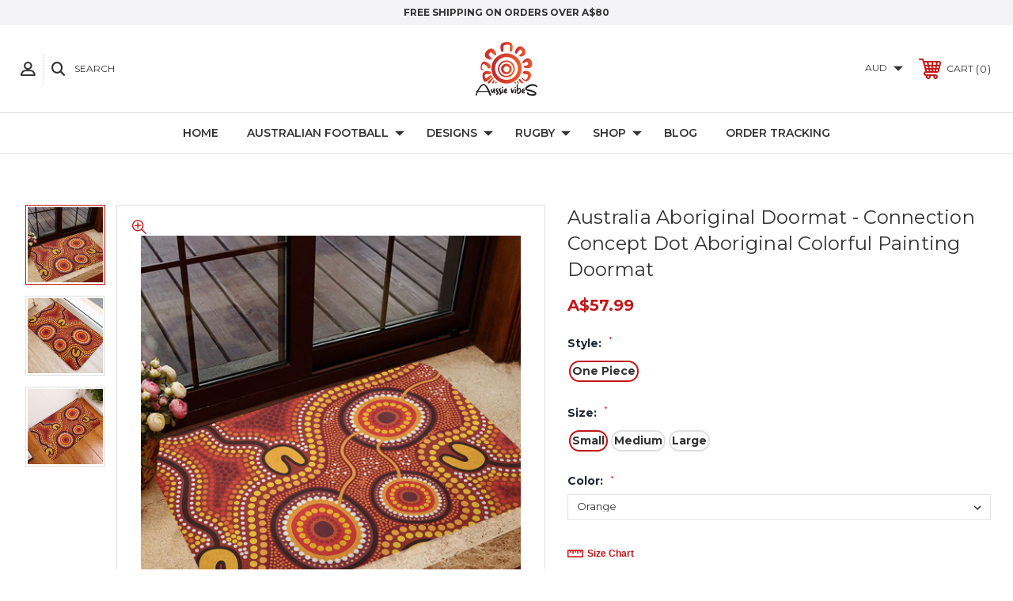

--- FILE ---
content_type: text/html; charset=UTF-8
request_url: https://aussievibes.co/australia-aboriginal-doormat-connection-concept-dot-aboriginal-colorful-painting-doormat/
body_size: 34638
content:




<!DOCTYPE html>
<html class="no-js" lang="en">
    <head>
        <title>Australia Aboriginal Doormat - Connection Concept Dot Aboriginal Colorful Painting Doormat</title>
        <link rel="dns-prefetch preconnect" href="https://cdn11.bigcommerce.com/s-h6m1i3uftt" crossorigin><link rel="dns-prefetch preconnect" href="https://fonts.googleapis.com/" crossorigin><link rel="dns-prefetch preconnect" href="https://fonts.gstatic.com/" crossorigin>
        <meta property="product:price:amount" content="57.99" /><meta property="product:price:currency" content="AUD" /><meta property="og:url" content="https://aussievibes.co/australia-aboriginal-doormat-connection-concept-dot-aboriginal-colorful-painting-doormat/" /><meta property="og:site_name" content="AussieVibes" /><meta name="description" content="Buy Door Mats now from Aussievibes.co - Australia&#039;s best online door mats shop with various promotions, well packaging and happiness guarantee!"><link rel='canonical' href='https://aussievibes.co/australia-aboriginal-doormat-connection-concept-dot-aboriginal-colorful-painting-doormat/' /><meta name='platform' content='bigcommerce.stencil' /><meta property="og:type" content="product" />
<meta property="og:title" content="Australia Aboriginal Doormat - Connection Concept Dot Aboriginal Colorful Painting Doormat" />
<meta property="og:description" content="Buy Door Mats now from Aussievibes.co - Australia&#039;s best online door mats shop with various promotions, well packaging and happiness guarantee!" />
<meta property="og:image" content="https://cdn11.bigcommerce.com/s-h6m1i3uftt/products/47747/images/186673/21__19262.1695279567.386.513.jpg?c=1" />
<meta property="og:availability" content="instock" />
<meta property="pinterest:richpins" content="enabled" />
        
         
        
        
        <!-- BEGIN Preloading first images -->
        
        	<link rel="preload" href="https://cdn11.bigcommerce.com/s-h6m1i3uftt/images/stencil/500x659/products/47747/186673/21__19262.1695279567.jpg?c=1" as="image">
        
        
        
        
        
        <!-- END Preloading first images -->

        <link href="https://cdn11.bigcommerce.com/s-h6m1i3uftt/product_images/FAVICON.png?t=1622617771" rel="shortcut icon">
        <meta name="viewport" content="width=device-width, initial-scale=1, maximum-scale=1">

        <!-- ICOMOON LINKS START -->
        <style type="text/css">
            @font-face {
                font-family: 'icomoon';
                src:  url('https://cdn11.bigcommerce.com/s-h6m1i3uftt/stencil/3d3788b0-fe9e-013b-f15e-56414b58b822/e/b3721d40-cf40-013e-ea49-7e3da8c058d4/fonts/icomoon.eot?pdewnu');
                src:  url('https://cdn11.bigcommerce.com/s-h6m1i3uftt/stencil/3d3788b0-fe9e-013b-f15e-56414b58b822/e/b3721d40-cf40-013e-ea49-7e3da8c058d4/fonts/icomoon.eot?pdewnu#iefix') format('embedded-opentype'),
                      url('https://cdn11.bigcommerce.com/s-h6m1i3uftt/stencil/3d3788b0-fe9e-013b-f15e-56414b58b822/e/b3721d40-cf40-013e-ea49-7e3da8c058d4/fonts/icomoon.ttf?pdewnu') format('truetype'),
                      url('https://cdn11.bigcommerce.com/s-h6m1i3uftt/stencil/3d3788b0-fe9e-013b-f15e-56414b58b822/e/b3721d40-cf40-013e-ea49-7e3da8c058d4/fonts/icomoon.woff?pdewnu') format('woff'),
                      url('https://cdn11.bigcommerce.com/s-h6m1i3uftt/stencil/3d3788b0-fe9e-013b-f15e-56414b58b822/e/b3721d40-cf40-013e-ea49-7e3da8c058d4/fonts/icomoon.svg?pdewnu#icomoon') format('svg');
                font-weight: normal;
                font-style: normal;
                font-display: block;
            }
        </style>
        <!-- ICOMOON LINKS END -->

        <script>
            document.documentElement.className = document.documentElement.className.replace('no-js', 'js'); 
        </script>

        <script>
    function browserSupportsAllFeatures() {
        return window.Promise
            && window.fetch
            && window.URL
            && window.URLSearchParams
            && window.WeakMap
            // object-fit support
            && ('objectFit' in document.documentElement.style);
    }

    function loadScript(src) {
        var js = document.createElement('script');
        js.src = src;
        js.onerror = function () {
            console.error('Failed to load polyfill script ' + src);
        };
        document.head.appendChild(js);
    }

    if (!browserSupportsAllFeatures()) {
        loadScript('https://cdn11.bigcommerce.com/s-h6m1i3uftt/stencil/3d3788b0-fe9e-013b-f15e-56414b58b822/e/b3721d40-cf40-013e-ea49-7e3da8c058d4/dist/theme-bundle.polyfills.js');
    }
</script>

        <script>
            window.lazySizesConfig = window.lazySizesConfig || {};
            window.lazySizesConfig.loadMode = 1;
        </script>
        <script async src="https://cdn11.bigcommerce.com/s-h6m1i3uftt/stencil/3d3788b0-fe9e-013b-f15e-56414b58b822/e/b3721d40-cf40-013e-ea49-7e3da8c058d4/dist/theme-bundle.head_async.js"></script>

        <link href="https://fonts.googleapis.com/css?family=Montserrat:400,400i,500,500i,600,600i,700,700i,900,900i%7CPlayfair+Display:400,400i,500,500i,600,600i,700,700i,900,900i&display=swap" rel="stylesheet">
        
        <link data-stencil-stylesheet href="https://cdn11.bigcommerce.com/s-h6m1i3uftt/stencil/3d3788b0-fe9e-013b-f15e-56414b58b822/e/b3721d40-cf40-013e-ea49-7e3da8c058d4/css/theme-17c84890-c137-013e-4edb-4ee72024a520.css" rel="stylesheet">

        <!-- Start Tracking Code for analytics_facebook -->

<script>
!function(f,b,e,v,n,t,s){if(f.fbq)return;n=f.fbq=function(){n.callMethod?n.callMethod.apply(n,arguments):n.queue.push(arguments)};if(!f._fbq)f._fbq=n;n.push=n;n.loaded=!0;n.version='2.0';n.queue=[];t=b.createElement(e);t.async=!0;t.src=v;s=b.getElementsByTagName(e)[0];s.parentNode.insertBefore(t,s)}(window,document,'script','https://connect.facebook.net/en_US/fbevents.js');

fbq('set', 'autoConfig', 'false', '197486939195415');
fbq('dataProcessingOptions', ['LDU'], 0, 0);
fbq('init', '197486939195415', {"external_id":"02079823-ec9e-4fe8-ba86-000a07b11315"});
fbq('set', 'agent', 'bigcommerce', '197486939195415');

function trackEvents() {
    var pathName = window.location.pathname;

    fbq('track', 'PageView', {}, "");

    // Search events start -- only fire if the shopper lands on the /search.php page
    if (pathName.indexOf('/search.php') === 0 && getUrlParameter('search_query')) {
        fbq('track', 'Search', {
            content_type: 'product_group',
            content_ids: [],
            search_string: getUrlParameter('search_query')
        });
    }
    // Search events end

    // Wishlist events start -- only fire if the shopper attempts to add an item to their wishlist
    if (pathName.indexOf('/wishlist.php') === 0 && getUrlParameter('added_product_id')) {
        fbq('track', 'AddToWishlist', {
            content_type: 'product_group',
            content_ids: []
        });
    }
    // Wishlist events end

    // Lead events start -- only fire if the shopper subscribes to newsletter
    if (pathName.indexOf('/subscribe.php') === 0 && getUrlParameter('result') === 'success') {
        fbq('track', 'Lead', {});
    }
    // Lead events end

    // Registration events start -- only fire if the shopper registers an account
    if (pathName.indexOf('/login.php') === 0 && getUrlParameter('action') === 'account_created') {
        fbq('track', 'CompleteRegistration', {}, "");
    }
    // Registration events end

    

    function getUrlParameter(name) {
        var cleanName = name.replace(/[\[]/, '\[').replace(/[\]]/, '\]');
        var regex = new RegExp('[\?&]' + cleanName + '=([^&#]*)');
        var results = regex.exec(window.location.search);
        return results === null ? '' : decodeURIComponent(results[1].replace(/\+/g, ' '));
    }
}

if (window.addEventListener) {
    window.addEventListener("load", trackEvents, false)
}
</script>
<noscript><img height="1" width="1" style="display:none" alt="null" src="https://www.facebook.com/tr?id=197486939195415&ev=PageView&noscript=1&a=plbigcommerce1.2&eid="/></noscript>

<!-- End Tracking Code for analytics_facebook -->

<!-- Start Tracking Code for analytics_googleanalytics4 -->

<script data-cfasync="false" src="https://cdn11.bigcommerce.com/shared/js/google_analytics4_bodl_subscribers-358423becf5d870b8b603a81de597c10f6bc7699.js" integrity="sha256-gtOfJ3Avc1pEE/hx6SKj/96cca7JvfqllWA9FTQJyfI=" crossorigin="anonymous"></script>
<script data-cfasync="false">
  (function () {
    window.dataLayer = window.dataLayer || [];

    function gtag(){
        dataLayer.push(arguments);
    }

    function initGA4(event) {
         function setupGtag() {
            function configureGtag() {
                gtag('js', new Date());
                gtag('set', 'developer_id.dMjk3Nj', true);
                gtag('config', 'G-834T3VHR7N');
            }

            var script = document.createElement('script');

            script.src = 'https://www.googletagmanager.com/gtag/js?id=G-834T3VHR7N';
            script.async = true;
            script.onload = configureGtag;

            document.head.appendChild(script);
        }

        setupGtag();

        if (typeof subscribeOnBodlEvents === 'function') {
            subscribeOnBodlEvents('G-834T3VHR7N', false);
        }

        window.removeEventListener(event.type, initGA4);
    }

    

    var eventName = document.readyState === 'complete' ? 'consentScriptsLoaded' : 'DOMContentLoaded';
    window.addEventListener(eventName, initGA4, false);
  })()
</script>

<!-- End Tracking Code for analytics_googleanalytics4 -->

<!-- Start Tracking Code for analytics_siteverification -->

<meta name="p:domain_verify" content="b1f246f6a631c350b1d3102bd4a70880"/>
<meta name="google-site-verification" content="6WFGb42qBddXtnwiTLcSf94xjWHWJTfYSolhCCiF5Lo" />

<!-- End Tracking Code for analytics_siteverification -->


<script type="text/javascript" src="https://checkout-sdk.bigcommerce.com/v1/loader.js" defer ></script>
<script src="https://www.google.com/recaptcha/api.js" async defer></script>
<script type="text/javascript">
var BCData = {"product_attributes":{"sku":null,"upc":null,"mpn":null,"gtin":null,"weight":null,"base":false,"image":null,"stock":null,"instock":true,"stock_message":null,"purchasable":true,"purchasing_message":null,"call_for_price_message":null,"price":{"without_tax":{"formatted":"A$57.99","value":57.99,"currency":"AUD"},"tax_label":"Tax"}}};
</script>

  <script>
  window.KiwiSizing = window.KiwiSizing === undefined ? {} : window.KiwiSizing;

  window.KiwiSizing.data = {
    productID:'47747',
    title:'Australia Aboriginal Doormat - Connection Concept Dot Aboriginal Colorful Painting Doormat',
    sku:'',
    brand:'',
    categories:["SHOP/Home Set,DESIGNS,DESIGNS/CULTURES/ABORIGINAL,SHOP/Home Set/Door Mats,SHOP"],
    images:[
       'https://cdn11.bigcommerce.com/s-h6m1i3uftt/images/stencil/original/products/47747/186673/21__19262.1695279567.jpg?c=1',  'https://cdn11.bigcommerce.com/s-h6m1i3uftt/images/stencil/original/products/47747/186671/21_1__79273.1695279566.jpg?c=1',  'https://cdn11.bigcommerce.com/s-h6m1i3uftt/images/stencil/original/products/47747/186672/21_2__99374.1695279566.jpg?c=1', 
    ],
  };
  </script>

  <script>
  window.KiwiSizing = window.KiwiSizing === undefined ? {} : window.KiwiSizing;

  window.KiwiSizing.data = {
    productID:'47747',
    title:'Australia Aboriginal Doormat - Connection Concept Dot Aboriginal Colorful Painting Doormat',
    sku:'',
    brand:'',
    categories:["SHOP/Home Set,DESIGNS,DESIGNS/CULTURES/ABORIGINAL,SHOP/Home Set/Door Mats,SHOP"],
    images:[
       'https://cdn11.bigcommerce.com/s-h6m1i3uftt/images/stencil/original/products/47747/186673/21__19262.1695279567.jpg?c=1',  'https://cdn11.bigcommerce.com/s-h6m1i3uftt/images/stencil/original/products/47747/186671/21_1__79273.1695279566.jpg?c=1',  'https://cdn11.bigcommerce.com/s-h6m1i3uftt/images/stencil/original/products/47747/186672/21_2__99374.1695279566.jpg?c=1', 
    ],
  };
  </script>
<!-- Google Tag Manager -->
<script>(function(w,d,s,l,i){w[l]=w[l]||[];w[l].push({'gtm.start':
new Date().getTime(),event:'gtm.js'});var f=d.getElementsByTagName(s)[0],
j=d.createElement(s),dl=l!='dataLayer'?'&l='+l:'';j.async=true;j.src=
'https://www.googletagmanager.com/gtm.js?id='+i+dl;f.parentNode.insertBefore(j,f);
})(window,document,'script','dataLayer','GTM-TND5JNH');</script>
<!-- End Google Tag Manager --><!-- Pinterest Tag -->
<script>
!function(e){if(!window.pintrk){window.pintrk = function () {
window.pintrk.queue.push(Array.prototype.slice.call(arguments))};var
  n=window.pintrk;n.queue=[],n.version="3.0";var
  t=document.createElement("script");t.async=!0,t.src=e;var
  r=document.getElementsByTagName("script")[0];
  r.parentNode.insertBefore(t,r)}}("https://s.pinimg.com/ct/core.js");
pintrk('load', '2614378364776', {em: 'support@aussievibes.co', });
pintrk('page');
</script>
<!-- end Pinterest Tag --><script>
    var fbPixels = [{"id":62,"pixel_id":403278557967280,"shop_id":2021731,"status":1,"is_master":1,"is_conversion_api":1,"store_hash":"h6m1i3uftt","fb_access_token":"","test_event_code":"","created_at":"29-10-2021 03:29:15","updated_at":"03-02-2023 09:55:35","mappings":{"data":[]}}];
    var fbPixelUrl = "https://apps3.omegatheme.com/bigcommerce/bigcommerce-facebook-pixel/server.php";

    (function (window, document) {
        async function hashed(message) {
            const msgUint8 = new TextEncoder().encode(message);                           // encode as (utf-8) Uint8Array
            const hashBuffer = await crypto.subtle.digest('SHA-256', msgUint8);           // hash the message
            const hashArray = Array.from(new Uint8Array(hashBuffer));                     // convert buffer to byte array
            const hashHex = hashArray.map(b => b.toString(16).padStart(2, '0')).join(''); // convert bytes to hex string
            return hashHex;
        }

        async function getParameterUserData(parameter) {
            let result = []
            let listHash = ['em', 'ph', 'ge', 'db', 'ln', 'fn', 'ct', 'st', 'zp', 'country', 'external_id']
            for (let key in parameter) {
                if (!parameter[key]) {
                    continue;
                }
                if (listHash.includes(key)) {
                    result.push('ud[' + key + ']=' + await hashed(parameter[key]));
                } else {
                    result.push('ud[' + key + ']=' + encodeURIComponent(parameter[key]));
                }
            }
            return result
        }

        if (window.otfbq) return;
        window.otfbq = (async function () {
            if (arguments.length > 0) {
                var pixelId, trackType, contentObj, eventID, userData;
                if (typeof arguments[0] == 'string') pixelId = arguments[0];
                if (typeof arguments[1] == 'string') trackType = arguments[1];
                if (typeof arguments[2] == 'object') contentObj = arguments[2];
                if (typeof arguments[3] != 'undefined') eventID = arguments[3];
                if (typeof arguments[4] == 'object') userData = arguments[4];
                if (eventID == "" || typeof eventID == "undefined") {
                    eventID = (new Date()).getTime();
                }
                var params = [];
                let userDataParams = await otGetUserData()

                if (typeof contentObj == 'object') {
                    if (contentObj.external_id) {
                        userDataParams.external_id = contentObj.external_id
                        delete contentObj.external_id
                    }
                    if (contentObj.em) {
                        userDataParams.em = contentObj.em
                        delete contentObj.em
                    }
                    if (contentObj.ph) {
                        userDataParams.ph = contentObj.ph
                        delete contentObj.ph
                    }
                    if (contentObj.country) {
                        userDataParams.country = contentObj.country
                        delete contentObj.country
                    }
                    if (contentObj.ct) {
                        userDataParams.ct = contentObj.ct
                        delete contentObj.ct
                    }
                    if (contentObj.zp) {
                        userDataParams.zp = contentObj.zp
                        delete contentObj.zp
                    }
                    if (contentObj.fn) {
                        userDataParams.fn = contentObj.fn
                        delete contentObj.fn
                    }
                    if (contentObj.ln) {
                        userDataParams.ln = contentObj.ln
                        delete contentObj.ln
                    }
                }


                if (userDataParams && Object.keys(userDataParams).length) {
                    params = await getParameterUserData(userDataParams)
                }

                if (typeof pixelId === 'string' && pixelId.replace(/\s+/gi, '') != '' &&
                    typeof trackType === 'string' && trackType.replace(/\s+/gi, '')) {
                    params.push('id=' + encodeURIComponent(pixelId));
                    switch (trackType) {
                        case 'PageView':
                        case 'ViewContent':
                        case 'ViewCategory':
                        case 'Search':
                        case 'AddToCart':
                        case 'InitiateCheckout':
                        case 'AddPaymentInfo':
                        case 'Lead':
                        case 'CompleteRegistration':
                        case 'Purchase':
                        case 'AddToWishlist':
                            params.push('ev=' + encodeURIComponent(trackType));
                            break;
                        default:
                            return;
                    }

                    params.push('dl=' + encodeURIComponent(document.location.href));
                    if (document.referrer) params.push('rl=' + encodeURIComponent(document.referrer));
                    params.push('if=false');
                    params.push('ts=' + new Date().getTime());
                    if (typeof contentObj == 'object') {
                        for (var u in contentObj) {
                            if (typeof contentObj[u] == 'object' && contentObj[u] instanceof Array) {
                                if (contentObj[u].length > 0) {
                                    for (var y = 0; y < contentObj[u].length; y++) { contentObj[u][y] = (contentObj[u][y] + '').replace(/^\s+|\s+$/gi, '').replace(/\s+/gi, ' ').replace(/,/gi, '§'); }
                                    params.push('cd[' + u + ']=' + encodeURIComponent(contentObj[u].join(',').replace(/^/gi, '[\'').replace(/$/gi, '\']').replace(/,/gi, '\',\'').replace(/§/gi, '\,')));
                                }
                            } else {
                                params.push('cd[' + u + ']=' + encodeURIComponent(contentObj[u]));
                            }
                        }
                    }
                    params.push('v=' + encodeURIComponent('2.7.19'));
                    var imgId = new Date().getTime();
                    var img = document.createElement('img');
                    img.id = 'fb_' + imgId, img.src = 'https://www.facebook.com/tr/?eid=' + eventID + '&' + params.join('&'), img.width = 1, img.height = 1, img.style = 'display:none;';
                    document.head.appendChild(img);
                    window.setTimeout(function () { var t = document.getElementById('fb_' + imgId); t.parentElement.removeChild(t); }, 5000);
                }
            }
        });
    })(window, document);

    async function fetchOrder() {
        const params = new URLSearchParams({})
        const response = await fetch("/api/storefront/order/?" + params);
        const data = await response.json();
        return data;
    }

    function getItems (lineItems) {
        let result = []
        Object.values(lineItems).forEach(items => {
            items.forEach(item => {
                result.push(item)
            })
        })
        return result
    }

    function getProductIdItems(items) {
        return items.map(item => parseInt(item.productId))
    }

    function getProductQuantityItems(items) {
        let total = 0
        items.forEach(item => {
            total += item.quantity
        })
        return total
    }

    function getProductNameItems (items) {
        return items.map(item => item.name).join(', ')
    }

    function removeSign (str) {
        if (!str) {
            return str
        }
        return str.replaceAll('&amp;', '&')
    }

    async function fetchCarts () {
        const response = await fetch('/api/storefront/carts');
        const data = await response.json();
        return data;
    }

    async function trackEventFBConversionAPI (params) {
        let userDataParams = await otGetUserData()
        params = Object.assign({}, userDataParams, params)

        const response = await fetch(fbPixelUrl + '/fb-conversions-api', {
            method: 'POST',
            headers: {
                'Content-Type': 'application/json',
            },
            body: JSON.stringify(params),
        });
        const data = await response.json();
        return data;
    }

    async function trackAddToCart () {
        let carts = await fetchCarts()
        if (carts.length && fbPixels.length) {
            let event_id = (new Date()).getTime()
            let cart = carts[0]
            let items = getItems(cart.lineItems)
            let lastItem = items[items.length - 1]
            fbPixels.forEach(function (fbPixel) {
                otfbq(`${fbPixel.pixel_id}`, 'AddToCart', {
                    content_ids: lastItem['productId'],
                    content_type: 'product',
                    value: lastItem['listPrice'],
                    content_name: lastItem['name'],
                    currency: cart.currency.code,
                }, event_id);
            })

            trackEventFBConversionAPI({
                "store_domain": window.location.hostname,
                "events": "AddToCart",
                "event_id": event_id,
                "event_source_url": window.location.href,
                "content_ids": lastItem['productId'],
                "content_type": 'product',
                "value": lastItem['listPrice'],
                "content_name": lastItem['name'],
                "currency": cart.currency.code,
            });
        }
    }

    async function fetchCheckout() {
        const params = new URLSearchParams({})
        const response = await fetch("/api/storefront/checkouts/?" + params);
        const data = await response.json();
        return data;
    }

    function setPurchaseLocalStorage(orderId) {
        var lsOrderIds = localStorage.getItem("fb_pixel_purchases");
        if (!lsOrderIds) {
            lsOrderIds = [orderId]
            localStorage.setItem("fb_pixel_purchases", JSON.stringify(lsOrderIds));
        } else {
            lsOrderIds = JSON.parse(lsOrderIds)
            if (!lsOrderIds.includes(orderId)) {
                lsOrderIds.push(orderId)
                localStorage.setItem("fb_pixel_purchases", JSON.stringify(lsOrderIds));
            }
        }
        return true;
    }

    function checkOrderInPurchaseLocalStorage(orderId) {
        var lsOrderIds = localStorage.getItem("fb_pixel_purchases");
        if (!lsOrderIds) {
            return false;
        }
        lsOrderIds = JSON.parse(lsOrderIds)
        if (lsOrderIds.includes(orderId)) {
            return true;
        }
        return false;
    }

    function getProductContents (items) {
        let contents = items.map(item => {
            return {
                id: item.productId,
                quantity: item.quantity,
            }
        })
        return contents
    }

    function getUrlParameter(name) {
        var cleanName = name.replace(/[\[]/, '\[').replace(/[\]]/, '\]');
        var regex = new RegExp('[\?&]' + cleanName + '=([^&#]*)');
        var results = regex.exec(window.location.search);
        return results === null ? '' : decodeURIComponent(results[1].replace(/\+/g, ' '));
    }

    function decodeJson (str) {
        try {
            let json = str.replace(/&quot;/g, '"')
                    .replace(/((\s)(\")[\w\d\s]{1,}(\")(\s))/g, '')
                    .replace(/\s{1,}/g, ' ')
            return JSON.parse(json)
        } catch (error) {
            console.log('decodeJson', error)
            return {}
        }
    }

    function getCookie(name) {
        const value = `; ${document.cookie}`;
        const parts = value.split(`; ${name}=`);
        if (parts.length === 2) return parts.pop().split(';').shift();
    }

    (async function (window, document) {
        otFacebookPixelInit()
    })(window, document);

    async function otFacebookPixelInit() {
        otMultiFacebookPixel();
    }

    async function otGetUserData() {
        let customerEscape = `null`
        let customer = {}
        let userData = {}
        let fbp = getCookie('_fbp')
        let fbc = getCookie('_fbc')

        if (fbp) {
            userData.fbp = fbp
        }
        if (fbc) {
            userData.fbc = fbc
        }

        if (customerEscape) {
            customer = decodeJson(customerEscape)
        }

        if (customer && Object.keys(customer).length) {
            if (customer.email) {
                userData.em = customer.email
            }
            if (customer.phone) {
                userData.ph = customer.phone
            }
            if (customer.shipping_address) {

                if (customer.shipping_address.first_name) {
                    userData.fn = customer.shipping_address.first_name
                }
                if (customer.shipping_address.last_name) {
                    userData.ln = customer.shipping_address.last_name
                }
                if (customer.shipping_address.city) {
                    userData.ct = customer.shipping_address.city
                }
                if (customer.shipping_address.state) {
                    userData.st = customer.shipping_address.state
                }
                if (customer.shipping_address.zip) {
                    userData.zp = customer.shipping_address.zip
                }
            }
        }
        return userData
    }

    async function otMultiFacebookPixel() {
        var pathName = window.location.pathname;
        let userData = await otGetUserData()

        // PageView
        let event_id = (new Date()).getTime();
        fbPixels.forEach(function (fbPixel) {
            otfbq(`${fbPixel.pixel_id}`, "PageView", "", event_id, userData);
        })
        trackEventFBConversionAPI({
            "store_domain": window.location.hostname,
            "events": "PageView",
            "event_id": event_id,
            "event_source_url": window.location.href,
        })

        // ViewContent
        let pageType = "product"
        let productId = "47747"
        let productTitle = "Australia Aboriginal Doormat - Connection Concept Dot Aboriginal Colorful Painting Doormat"
        let productPriceWithoutTax = "57.99"
        let productPriceWithTax = ""
        let currency = "AUD"
        let productPrice = productPriceWithoutTax ? productPriceWithoutTax : productPriceWithTax

        if (pageType == 'product' && productId) {
            let event_id = (new Date()).getTime()
            fbPixels.forEach(function (fbPixel) {
                if (fbPixel.is_master) {
                    otfbq(`${fbPixel.pixel_id}`, 'ViewContent', {
                        content_ids: [productId],
                        content_type: 'product',
                        value: productPrice,
                        content_name: productTitle,
                        currency: currency,
                    }, event_id);
                } else {
                    if (fbPixel.mappings.data.length) {
                        let index = fbPixel.mappings.data.findIndex((item) => {
                            return item.type_mapping == 'product' && item.type_mapping_id == productId
                        })
                        if (index > -1) {
                            otfbq(`${fbPixel.pixel_id}`, 'ViewContent', {
                                content_ids: [productId],
                                content_type: 'product',
                                value: productPrice,
                                content_name: productTitle,
                                currency: currency,
                            }, event_id);
                        }
                    }
                }
            })

            trackEventFBConversionAPI({
                "store_domain": window.location.hostname,
                "events": "ViewContent",
                "event_id": event_id,
                "event_source_url": window.location.href,
                "content_ids": [productId],
                "content_type": 'product',
                "value": productPrice,
                "content_name": productTitle,
                "currency": currency,
            })
        }

        let categoryEscape = ``
        let category = {}
        if (categoryEscape) {
            category = decodeJson(categoryEscape)
        }
        // ViewCategory
        let categoryId = category.id
        let categoryName = category.name
        if (pageType == 'category' && categoryId) {
            let event_id = (new Date()).getTime()
            let content_ids = category.products.length ? category.products.map(product => product.id) : []

            fbPixels.forEach(function (fbPixel) {
                if (fbPixel.is_master) {
                    otfbq(`${fbPixel.pixel_id}`, 'ViewCategory', {
                        content_ids: content_ids,
                        content_type: 'product_group',
                        content_category: removeSign(categoryName),
                    }, event_id);
                } else {
                    if (fbPixel.mappings.data.length) {
                        let index = fbPixel.mappings.data.findIndex((item) => {
                            return item.type_mapping == 'category' && item.type_mapping_id == categoryId
                        })
                        if (index > -1) {
                            otfbq(`${fbPixel.pixel_id}`, 'ViewCategory', {
                                content_ids: content_ids,
                                content_type: 'product_group',
                                content_category: removeSign(categoryName),
                            }, event_id);
                        }
                    }
                }
            })

            trackEventFBConversionAPI({
                "store_domain": window.location.hostname,
                "events": "ViewCategory",
                "event_id": event_id,
                "event_source_url": window.location.href,
                "content_ids": content_ids,
                "content_type": 'product_group',
                "content_category": removeSign(categoryName),
            })
        }

        let searchEscape = ``
        let search = {}
        if (searchEscape) {
            search = decodeJson(searchEscape)
        }
        // Search
        if (pathName.indexOf('/search.php') === 0 && getUrlParameter('search_query') && search) {
            let event_id = (new Date()).getTime()
            let content_ids = search.products.length ? search.products.map(product => product.id) : []

            fbPixels.forEach(function (fbPixel) {
                if (fbPixel.is_master) {
                    otfbq(`${fbPixel.pixel_id}`, 'Search', {
                        content_ids: content_ids,
                        content_type: 'product_group',
                        search_string: getUrlParameter('search_query')
                    }, event_id);
                } else {
                    if (fbPixel.mappings.data.length) {
                        let index = fbPixel.mappings.data.findIndex((item) => {
                            return item.type_mapping == 'category' && item.type_mapping_id == categoryId
                        })
                        if (index > -1) {
                            otfbq(`${fbPixel.pixel_id}`, 'Search', {
                                content_ids: content_ids,
                                content_type: 'product_group',
                                search_string: getUrlParameter('search_query')
                            }, event_id);
                        }
                    }
                }
            })

            trackEventFBConversionAPI({
                "store_domain": window.location.hostname,
                "events": "Search",
                "event_id": event_id,
                "event_source_url": window.location.href,
                "content_ids": content_ids,
                "content_type": 'product_group',
                "search_string": getUrlParameter('search_query'),
            })
        }

        if (pathName.indexOf('/login.php') === 0 && getUrlParameter('action') === 'account_created' && customer) {
            let event_id = (new Date()).getTime();
            fbPixels.forEach(function (fbPixel) {
                otfbq(`${fbPixel.pixel_id}`, "CompleteRegistration", {
                    // em: customer.email,
                    // ph: customer.phone,
                }, event_id);
            })
            trackEventFBConversionAPI({
                "store_domain": window.location.hostname,
                "events": "CompleteRegistration",
                "event_id": event_id,
                "em": customer.email,
                "ph": customer.phone,
                "event_source_url": window.location.href,
            })
        }

        // Tracking trang cart
        // if (window.location.href.indexOf('/cart') > -1) {
        //     trackAddToCart()
        // }

        document.addEventListener("click", function (event) {
            if (event.target.matches('#form-action-addToCart')) {
                trackAddToCart()
            }
        });

        if (window.location.hostname == 'oliveandsage.co.uk') {
            document.addEventListener('DOMContentLoaded', e => {
                if (typeof $ != 'undefined') {
                    $('.btnATC').click(function () {
                        setTimeout(() => {
                            trackAddToCart();
                        }, 300);
                    });
                }
            });
        }

        // Tracking trang đặt hàng thành công
        if (window.location.pathname === '/checkout/order-confirmation') {
            let order = await fetchOrder();
            if (order && fbPixels.length && !checkOrderInPurchaseLocalStorage(order.orderId)) {
                let items = getItems(order.lineItems);
                let productIds = getProductIdItems(items);
                let quantity = getProductQuantityItems(items);
                let contents = getProductContents(items);
                let event_id = (new Date()).getTime();

                fbPixels.forEach(function (fbPixel, index) {
                    otfbq(
                        `${fbPixel.pixel_id}`,
                        'Purchase',
                        {
                            currency: order.currency.code,
                            value: order.orderAmount,
                            content_ids: productIds,
                            content_type: 'product_group',
                            num_items: quantity,
                            external_id: order.customerId,
                            "em": order.billingAddress.email,
                            "ph": order.billingAddress.phone,
                            "country": order.billingAddress.countryCode,
                            "ct": order.billingAddress.city,
                            "zp": order.billingAddress.postalCode,
                            "fn": order.billingAddress.firstName,
                            "ln": order.billingAddress.lastName,
                        },
                        event_id
                    );
                });

                trackEventFBConversionAPI({
                    "store_domain": window.location.hostname,
                    "events": "Purchase",
                    "em": order.billingAddress.email,
                    "ph": order.billingAddress.phone,
                    "contents": contents,
                    "currency": order.currency.code,
                    "value": order.orderAmount,
                    "content_type": "product_group",
                    "content_ids": productIds,
                    "num_items": quantity,
                    "event_source_url": window.location.href,
                    "order_id": order.orderId,
                    "event_id": event_id,
                    "country": order.billingAddress.countryCode,
                    "ct": order.billingAddress.city,
                    "zp": order.billingAddress.postalCode,
                    "subscription_id": order.orderId,
                    "external_id": order.customerId,
                    "fn": order.billingAddress.firstName,
                    "ln": order.billingAddress.lastName,
                })

                setPurchaseLocalStorage(order.orderId)
            }
        }

        // Tracking trang checkout
        if (window.location.pathname === '/checkout') {
            let checkout = await fetchCheckout()
            if (checkout) {
                let event_id = (new Date()).getTime()
                let cart = checkout.cart
                let items = getItems(cart.lineItems)
                let productIds = getProductIdItems(items)
                let productNames = getProductNameItems(items)
                let quantity = getProductQuantityItems(items)
                fbPixels.forEach(function (fbPixel) {
                    otfbq(`${fbPixel.pixel_id}`, 'InitiateCheckout', {
                        content_ids: productIds,
                        content_type: 'product_group',
                        value: cart.cartAmount,
                        content_name: productNames,
                        currency: cart.currency.code,
                        num_items: quantity,
                    }, event_id);
                })

                let contents = items.map(item => {
                    return {
                        id: item.productId,
                        quantity: item.quantity,
                    }
                })

                fbPixels.forEach(function (fbPixel) {
                    otfbq(`${fbPixel.pixel_id}`, 'AddPaymentInfo', {
                        content_ids: productIds,
                        content_type: 'product_group',
                        value: cart.cartAmount,
                        currency: cart.currency.code,
                        contents: JSON.stringify(contents),
                    }, event_id);
                })

                trackEventFBConversionAPI({
                    "store_domain": window.location.hostname,
                    "events": "InitiateCheckout",
                    "event_id": event_id,
                    "event_source_url": window.location.href,
                    "content_ids": productIds,
                    "content_type": 'product_group',
                    "value": cart.cartAmount,
                    "content_name": productNames,
                    "currency": cart.currency.code,
                    "num_items": quantity,
                })

                trackEventFBConversionAPI({
                    "store_domain": window.location.hostname,
                    "events": "AddPaymentInfo",
                    "event_id": event_id,
                    "event_source_url": window.location.href,
                    "content_ids": productIds,
                    "content_type": 'product_group',
                    "value": cart.cartAmount,
                    "currency": cart.currency.code,
                    "contents": contents,
                })
            }
        }

        // Lead
        if (pathName.indexOf('/subscribe.php') === 0 && getUrlParameter('result') === 'success') {
            let event_id = (new Date()).getTime();
            fbPixels.forEach(function (fbPixel) {
                otfbq(`${fbPixel.pixel_id}`, "Lead", "", event_id);
            })
            trackEventFBConversionAPI({
                "store_domain": window.location.hostname,
                "events": "Lead",
                "event_id": event_id,
                "event_source_url": window.location.href,
            })
        }

        // AddToWishlist
        let added_product_id = getUrlParameter('added_product_id')
        if (pathName.indexOf('/wishlist.php') === 0 && getUrlParameter('added_product_id')) {
            let event_id = (new Date()).getTime();

            fbPixels.forEach(function (fbPixel) {
                otfbq(`${fbPixel.pixel_id}`, "AddToWishlist", {
                    content_type: 'product_group',
                    content_ids: [added_product_id],
                }, event_id);
            })
            trackEventFBConversionAPI({
                "store_domain": window.location.hostname,
                "events": "AddToWishlist",
                "event_id": event_id,
                "event_source_url": window.location.href,
                "content_type": 'product_group',
                "content_ids": [added_product_id],
            })
        }
    }
</script>
<script>(function(w,d,t,r,u){var f,n,i;w[u]=w[u]||[],f=function(){var o={ti:"56086137"};o.q=w[u],w[u]=new UET(o),w[u].push("pageLoad")},n=d.createElement(t),n.src=r,n.async=1,n.onload=n.onreadystatechange=function(){var s=this.readyState;s&&s!=="loaded"&&s!=="complete"||(f(),n.onload=n.onreadystatechange=null)},i=d.getElementsByTagName(t)[0],i.parentNode.insertBefore(n,i)})(window,document,"script","//bat.bing.com/bat.js","uetq");</script><script src="https://cdn-widgetsrepository.yotpo.com/v1/loader/iohxF1wHnhnbx0TKQHGthIh5Df7LZL2roeZD9jgM" async></script>
 <script data-cfasync="false" src="https://microapps.bigcommerce.com/bodl-events/1.9.4/index.js" integrity="sha256-Y0tDj1qsyiKBRibKllwV0ZJ1aFlGYaHHGl/oUFoXJ7Y=" nonce="" crossorigin="anonymous"></script>
 <script data-cfasync="false" nonce="">

 (function() {
    function decodeBase64(base64) {
       const text = atob(base64);
       const length = text.length;
       const bytes = new Uint8Array(length);
       for (let i = 0; i < length; i++) {
          bytes[i] = text.charCodeAt(i);
       }
       const decoder = new TextDecoder();
       return decoder.decode(bytes);
    }
    window.bodl = JSON.parse(decodeBase64("[base64]"));
 })()

 </script>

<script nonce="">
(function () {
    var xmlHttp = new XMLHttpRequest();

    xmlHttp.open('POST', 'https://bes.gcp.data.bigcommerce.com/nobot');
    xmlHttp.setRequestHeader('Content-Type', 'application/json');
    xmlHttp.send('{"store_id":"1001851180","timezone_offset":"-7.0","timestamp":"2026-01-18T03:26:19.80004400Z","visit_id":"bec13c1a-dba1-4ca4-b665-7bbe931f6422","channel_id":1}');
})();
</script>

    </head>
    <body class="fashion product">
        
        <svg data-src="https://cdn11.bigcommerce.com/s-h6m1i3uftt/stencil/3d3788b0-fe9e-013b-f15e-56414b58b822/e/b3721d40-cf40-013e-ea49-7e3da8c058d4/img/icon-sprite.svg" class="icons-svg-sprite"></svg>

        <div class="custom-banners top"> 
        <div class="static-banner">
            <div class="container">
                <div class="static-banner-left center show">
                        <p>free shipping on orders over A$80</p>
                </div>
            </div> 
        </div>
</div>
<header class="header center" sticky="true" role="banner">    
    <div class="container">
        <div class="main-header">
            <a href="#" class="mobileMenu-toggle show" data-mobile-menu-toggle="menu">
                <span class="mobileMenu-toggleIcon">Toggle menu</span>
            </a> 
            <div class="header-middle show">
                    <div class="header-logo header-logo--center logo-image">
                        <a href="https://aussievibes.co/" class="header-logo__link">
            <div class="header-logo-image-container">
                <img class="header-logo-image" src="https://cdn11.bigcommerce.com/s-h6m1i3uftt/images/stencil/160x80/logo_1623834321__91275.original.png" alt="AussieVibes" title="AussieVibes">
            </div>
</a>
                    </div>
            </div>
            <div class="header-left show">
                <ul class="navUser-section navUser-section--alt">
                    <li class="navUser-item navUser-item--account show">
                        <a class="navUser-action" href="javascript:void(0)">
                            <span class="show myacc-title">my account</span>
                            <span class="icon-profile show theme-icon" data-icon="&#xe913;"></span>
                        </a>
                        <div class="account-dropdown">
                                <a class="navUser-action" href="/login.php">
                                    <span class="icon-lock show theme-icon" data-icon="&#xe907;"></span>
                                    <span class="show">Sign in</span>
                                </a>
                                    <a class="navUser-action" href="/login.php?action=create_account">
                                        <span class="icon-edit-1 show theme-icon" data-icon="&#xe903;"></span>
                                        <span class="show">Register</span>
                                    </a>
                        </div>
                    </li> 
                    <li class="navUser-item navUser-item--search show">
                        <a class="navUser-action navUser-action--quickSearch" href="javascript:void(0)" data-search="quickSearch" aria-controls="quickSearch" aria-expanded="false">
                            <span class="icon-search show theme-icon" data-icon="&#xe90e;"></span>
                            <span class="show">Search</span>
                        </a>
                    </li>
                </ul>
                <div class="dropdown dropdown--quickSearch" id="quickSearch" aria-hidden="true" tabindex="-1" data-prevent-quick-search-close>
                    	<form class="form quick-search" action="/search.php">
        <fieldset class="form-fieldset">
            <div class="form-field">
                <label class="is-srOnly" for=>Search</label>
                <input class="form-input quick-search-input"
                       data-search-quick
                       name="search_query" 
					   id="search_query"
                       data-error-message="Search field cannot be empty."
                       placeholder="Search the store"
                       autocomplete="off"
                >
            </div>
        </fieldset>
    </form>
    <section class="quickSearchResults" data-bind="html: results"></section>
                    </div>
            </div>
            <div class="header-right show">
                <nav class="navUser">
    <ul class="navUser-section navUser-section--alt">
        <ul class="navUser-section show">
    <li class="navUser-item navUser-item-currency">
        <a class="navUser-action navUser-action--currencySelector has-dropdown" href="#" data-dropdown="currencySelection" aria-controls="currencySelection" aria-expanded="false">
            AUD 
            <i class="icon navPages-action-moreIcon" aria-hidden="true">
                <span class="icon-multimedia theme-icon" data-icon="&#xe902;"></span>
            </i>
        </a>
        <ul class="dropdown-menu" id="currencySelection" data-dropdown-content aria-hidden="true" tabindex="-1">
            <li class="dropdown-menu-item">
                <a href="https://aussievibes.co/australia-aboriginal-doormat-connection-concept-dot-aboriginal-colorful-painting-doormat/?setCurrencyId=2">
                    <strong>Australian Dollar</strong>
                </a>
            </li> 
            <li class="dropdown-menu-item">
                <a href="https://aussievibes.co/australia-aboriginal-doormat-connection-concept-dot-aboriginal-colorful-painting-doormat/?setCurrencyId=3">
                    US Dollar
                </a>
            </li> 
            <li class="dropdown-menu-item">
                <a href="https://aussievibes.co/australia-aboriginal-doormat-connection-concept-dot-aboriginal-colorful-painting-doormat/?setCurrencyId=4">
                    New Zealand Dollar
                </a>
            </li> 
        </ul>
    </li>
</ul>

        <li class="navUser-item show">
            <a class="navUser-action navUser-item--compare" href="/compare" data-compare-nav>
                <span class="icon-random show theme-icon" data-icon="&#xe914;"></span>
                <span class="show countPill countPill--positive countPill--alt"></span>
            </a>
        </li>
        <li class="navUser-item navUser-item--cart show">
            <a
                class="navUser-action"
                data-cart-preview
                data-dropdown="cart-preview-dropdown"
                data-options="align:right"
                href="/cart.php">
                <span class="icon-shopping-cart show theme-icon" data-icon="&#xe916;"></span>
                <span class="navUser-item-cartLabel show">Cart</span> 
                <span class="countPill cart-quantity show"></span>
            </a>

            <div class="dropdown-menu" id="cart-preview-dropdown" data-dropdown-content aria-hidden="true"></div>
        </li>
    </ul>
</nav>
            </div>
        </div>  
    </div>

    
    <div class="navPages-container" id="menu" data-menu>
        <nav class="navPages">
    <div class="navPages-quickSearch">
        	<form class="form quick-search" action="/search.php">
        <fieldset class="form-fieldset">
            <div class="form-field">
                <label class="is-srOnly" for=>Search</label>
                <input class="form-input quick-search-input"
                       data-search-quick
                       name="search_query" 
					   id="search_query"
                       data-error-message="Search field cannot be empty."
                       placeholder="Search the store"
                       autocomplete="off"
                >
            </div>
        </fieldset>
    </form>
    <section class="quickSearchResults" data-bind="html: results"></section>
        </div>
    <ul class="navPages-list desktop-menu">
        <li class="navPages-item">
            <a class="navPages-action" href="https://aussievibes.co/">Home</a>
        </li>
            <li class="navPages-item menu-5-columns">
                <a class=" show navPages-action has-subMenu" href="https://aussievibes.co/australian-football/">
   Australian Football 
    <i class="icon navPages-action-moreIcon" aria-hidden="true">
        <span class="icon-multimedia theme-icon" data-icon="&#xe902;"></span>
    </i>
</a> 
<span class="show custom_icon main_icon">
    <i class="icon navPages-action-moreIcon" aria-hidden="true">
        <span class="icon-multimedia theme-icon" data-icon="&#xe902;"></span>
    </i>
</span> 
<div class="navPage-subMenu " id="navPages-790" aria-hidden="true" tabindex="-1">
    <ul class="navPage-subMenu-list level-1 ">
            <li class="navPage-subMenu-item">
                    <a class="navPage-subMenu-action navPages-action" href="https://aussievibes.co/australian-football/adelaide-crows/">Adelaide Crows</a>
            </li>
            <li class="navPage-subMenu-item">
                    <a class="navPage-subMenu-action navPages-action" href="https://aussievibes.co/australian-football/brisbane-lions/">Brisbane Lions</a>
            </li>
            <li class="navPage-subMenu-item">
                    <a class="navPage-subMenu-action navPages-action" href="https://aussievibes.co/australian-football/carlton/">Carlton</a>
            </li>
            <li class="navPage-subMenu-item">
                    <a class="navPage-subMenu-action navPages-action" href="https://aussievibes.co/australian-football/collingwood/">Collingwood</a>
            </li>
            <li class="navPage-subMenu-item">
                    <a class="navPage-subMenu-action navPages-action" href="https://aussievibes.co/australian-football/essendon/">Essendon</a>
            </li>
            <li class="navPage-subMenu-item">
                    <a class="navPage-subMenu-action navPages-action" href="https://aussievibes.co/australian-football/fremantle/">Fremantle</a>
            </li>
            <li class="navPage-subMenu-item">
                    <a class="navPage-subMenu-action navPages-action" href="https://aussievibes.co/australian-football/geelong-cats/">Geelong Cats</a>
            </li>
            <li class="navPage-subMenu-item">
                    <a class="navPage-subMenu-action navPages-action" href="https://aussievibes.co/australian-football/gold-coast-suns/">Gold Coast SUNS</a>
            </li>
            <li class="navPage-subMenu-item">
                    <a class="navPage-subMenu-action navPages-action" href="https://aussievibes.co/australian-football/gws-giants/">GWS GIANTS</a>
            </li>
            <li class="navPage-subMenu-item">
                    <a class="navPage-subMenu-action navPages-action" href="https://aussievibes.co/australian-football/hawthorn/">Hawthorn</a>
            </li>
            <li class="navPage-subMenu-item">
                    <a class="navPage-subMenu-action navPages-action" href="https://aussievibes.co/australian-football/melbourne/">Melbourne</a>
            </li>
            <li class="navPage-subMenu-item">
                    <a class="navPage-subMenu-action navPages-action" href="https://aussievibes.co/australian-football/north-melbourne/">North Melbourne</a>
            </li>
            <li class="navPage-subMenu-item">
                    <a class="navPage-subMenu-action navPages-action" href="https://aussievibes.co/australian-football/port-adelaide/">Port Adelaide</a>
            </li>
            <li class="navPage-subMenu-item">
                    <a class="navPage-subMenu-action navPages-action" href="https://aussievibes.co/australian-football/richmond/">Richmond</a>
            </li>
            <li class="navPage-subMenu-item">
                    <a class="navPage-subMenu-action navPages-action" href="https://aussievibes.co/australian-football/st-kilda/">St Kilda</a>
            </li>
            <li class="navPage-subMenu-item">
                    <a class="navPage-subMenu-action navPages-action" href="https://aussievibes.co/australian-football/sydney-swans/">Sydney Swans</a>
            </li>
            <li class="navPage-subMenu-item">
                    <a class="navPage-subMenu-action navPages-action" href="https://aussievibes.co/australian-football/west-coast-eagles/">West Coast Eagles</a>
            </li>
            <li class="navPage-subMenu-item">
                    <a class="navPage-subMenu-action navPages-action" href="https://aussievibes.co/australian-football/western-bulldogs/">Western Bulldogs</a>
            </li>
    </ul>
</div>
            </li>
            <li class="navPages-item menu-5-columns">
                <a class=" show navPages-action has-subMenu" href="https://aussievibes.co/designs/">
   DESIGNS 
    <i class="icon navPages-action-moreIcon" aria-hidden="true">
        <span class="icon-multimedia theme-icon" data-icon="&#xe902;"></span>
    </i>
</a> 
<span class="show custom_icon main_icon">
    <i class="icon navPages-action-moreIcon" aria-hidden="true">
        <span class="icon-multimedia theme-icon" data-icon="&#xe902;"></span>
    </i>
</span> 
<div class="navPage-subMenu " id="navPages-39" aria-hidden="true" tabindex="-1">
    <ul class="navPage-subMenu-list level-1 ">
            <li class="navPage-subMenu-item">
                    <a
                        class="show navPage-subMenu-action navPages-action has-subMenu"
                        href="https://aussievibes.co/designs/cultures/">
                       CULTURES 
                    </a>
                    <span class="show custom_icon sub_icon"> 
                        <i class="icon navPages-action-moreIcon" aria-hidden="true">
                            <span class="icon-multimedia theme-icon" data-icon="&#xe902;"></span>
                        </i>
                    </span>
                    <ul class="navPage-childList" id="navPages-325">
                        <li class="navPage-childList-item">
                                    <a class="navPage-childList-action navPages-action" href="https://aussievibes.co/designs/aboriginal/">ABORIGINAL</a>
                        </li>
                        <li class="navPage-childList-item">
                                    <a class="navPage-childList-action navPages-action" href="https://aussievibes.co/designs/indigenous/south-sea-islanders/">SOUTH SEA ISLANDERS</a>
                        </li>
                        <li class="navPage-childList-item">
                                    <a class="navPage-childList-action navPages-action" href="https://aussievibes.co/designs/culture/torres-strait-islanders/">TORRES STRAIT ISLANDERS</a>
                        </li>
                    </ul>
            </li>
            <li class="navPage-subMenu-item">
                    <a
                        class="show navPage-subMenu-action navPages-action has-subMenu"
                        href="https://aussievibes.co/designs/flowers/">
                       FLOWERS 
                    </a>
                    <span class="show custom_icon sub_icon"> 
                        <i class="icon navPages-action-moreIcon" aria-hidden="true">
                            <span class="icon-multimedia theme-icon" data-icon="&#xe902;"></span>
                        </i>
                    </span>
                    <ul class="navPage-childList" id="navPages-327">
                        <li class="navPage-childList-item">
                                    <a class="navPage-childList-action navPages-action" href="https://aussievibes.co/designs/flowers/golden-wattle/">GOLDEN WATTLE</a>
                        </li>
                        <li class="navPage-childList-item">
                                    <a class="navPage-childList-action navPages-action" href="https://aussievibes.co/designs/flowers/gumtree/">Gumtree</a>
                        </li>
                        <li class="navPage-childList-item">
                                    <a class="navPage-childList-action navPages-action" href="https://aussievibes.co/designs/flowers/waratah/">WARATAH</a>
                        </li>
                        <li class="navPage-childList-item">
                                    <a class="navPage-childList-action navPages-action" href="https://aussievibes.co/designs/flowers/wattle-leaves/">Wattle Leaves</a>
                        </li>
                    </ul>
            </li>
            <li class="navPage-subMenu-item">
                    <a
                        class="show navPage-subMenu-action navPages-action has-subMenu"
                        href="https://aussievibes.co/designs/occasions/">
                       OCCASIONS 
                    </a>
                    <span class="show custom_icon sub_icon"> 
                        <i class="icon navPages-action-moreIcon" aria-hidden="true">
                            <span class="icon-multimedia theme-icon" data-icon="&#xe902;"></span>
                        </i>
                    </span>
                    <ul class="navPage-childList" id="navPages-324">
                        <li class="navPage-childList-item">
                                    <a class="navPage-childList-action navPages-action" href="https://aussievibes.co/designs/anzac/">ANZAC DAY</a>
                        </li>
                        <li class="navPage-childList-item">
                                    <a class="navPage-childList-action navPages-action" href="https://aussievibes.co/designs/occasions/australia-day/">Australia Day</a>
                        </li>
                        <li class="navPage-childList-item">
                                    <a class="navPage-childList-action navPages-action" href="https://aussievibes.co/designs/occasions/family-reunion/">Family Reunion</a>
                        </li>
                        <li class="navPage-childList-item">
                                    <a class="navPage-childList-action navPages-action" href="https://aussievibes.co/designs/occasions/grand-final/">GRAND FINAL</a>
                        </li>
                        <li class="navPage-childList-item">
                                    <a class="navPage-childList-action navPages-action" href="https://aussievibes.co/designs/occasions/halloween/">Halloween</a>
                        </li>
                        <li class="navPage-childList-item">
                                    <a class="navPage-childList-action navPages-action" href="https://aussievibes.co/designs/occasions/remembrance-day/">Remembrance Day</a>
                        </li>
                        <li class="navPage-childList-item">
                                    <a class="navPage-childList-action navPages-action" href="https://aussievibes.co/designs/occasions/rugby-championship/">Rugby Championship</a>
                        </li>
                        <li class="navPage-childList-item">
                                    <a class="navPage-childList-action navPages-action" href="https://aussievibes.co/designs/occasions/state-of-origin/">State of Origin</a>
                        </li>
                        <li class="navPage-childList-item">
                                    <a class="navPage-childList-action navPages-action" href="https://aussievibes.co/designs/christmas/">CHRISTMAS</a>
                        </li>
                        <li class="navPage-childList-item">
                                    <a class="navPage-childList-action navPages-action" href="https://aussievibes.co/designs/fathers-day/">FATHER&#x27;S DAY</a>
                        </li>
                        <li class="navPage-childList-item">
                                    <a class="navPage-childList-action navPages-action" href="https://aussievibes.co/designs/naidoc-week/">NAIDOC WEEK</a>
                        </li>
                        <li class="navPage-childList-item">
                                    <a class="navPage-childList-action navPages-action" href="https://aussievibes.co/designs/national-reconciliation-week/">NATIONAL RECONCILIATION WEEK</a>
                        </li>
                        <li class="navPage-childList-item">
                                    <a class="navPage-childList-action navPages-action" href="https://aussievibes.co/designs/mothers-day/">MOTHER&#x27;S DAY</a>
                        </li>
                    </ul>
            </li>
            <li class="navPage-subMenu-item">
                    <a
                        class="show navPage-subMenu-action navPages-action has-subMenu"
                        href="https://aussievibes.co/designs/animals/">
                       ANIMALS 
                    </a>
                    <span class="show custom_icon sub_icon"> 
                        <i class="icon navPages-action-moreIcon" aria-hidden="true">
                            <span class="icon-multimedia theme-icon" data-icon="&#xe902;"></span>
                        </i>
                    </span>
                    <ul class="navPage-childList" id="navPages-323">
                        <li class="navPage-childList-item">
                                    <a class="navPage-childList-action navPages-action" href="https://aussievibes.co/designs/animals/echidna/">Echidna</a>
                        </li>
                        <li class="navPage-childList-item">
                                    <a class="navPage-childList-action navPages-action" href="https://aussievibes.co/designs/animals/emu/">Emu</a>
                        </li>
                        <li class="navPage-childList-item">
                                    <a class="navPage-childList-action navPages-action" href="https://aussievibes.co/designs/animals/lizard/">Lizard</a>
                        </li>
                        <li class="navPage-childList-item">
                                    <a class="navPage-childList-action navPages-action" href="https://aussievibes.co/rainbow-serpent/">Rainbow Serpent</a>
                        </li>
                        <li class="navPage-childList-item">
                                    <a class="navPage-childList-action navPages-action" href="https://aussievibes.co/designs/animals/turtles/">Turtles</a>
                        </li>
                        <li class="navPage-childList-item">
                                    <a class="navPage-childList-action navPages-action" href="https://aussievibes.co/dugong/">Dugong</a>
                        </li>
                        <li class="navPage-childList-item">
                                    <a class="navPage-childList-action navPages-action" href="https://aussievibes.co/designs/animals/black-cockatoo/">Black Cockatoo</a>
                        </li>
                        <li class="navPage-childList-item">
                                    <a class="navPage-childList-action navPages-action" href="https://aussievibes.co/designs/animals/crocodile/">Crocodile</a>
                        </li>
                        <li class="navPage-childList-item">
                                    <a class="navPage-childList-action navPages-action" href="https://aussievibes.co/stingray/">Stingray</a>
                        </li>
                        <li class="navPage-childList-item">
                                    <a class="navPage-childList-action navPages-action" href="https://aussievibes.co/designs/dogs/">DOG</a>
                        </li>
                        <li class="navPage-childList-item">
                                    <a class="navPage-childList-action navPages-action" href="https://aussievibes.co/designs/animals/fish/">Fish</a>
                        </li>
                        <li class="navPage-childList-item">
                                    <a class="navPage-childList-action navPages-action" href="https://aussievibes.co/designs/animals/goanna/">Goanna</a>
                        </li>
                        <li class="navPage-childList-item">
                                    <a class="navPage-childList-action navPages-action" href="https://aussievibes.co/designs/animals/kangaroo/">Kangaroo</a>
                        </li>
                        <li class="navPage-childList-item">
                                    <a class="navPage-childList-action navPages-action" href="https://aussievibes.co/designs/animals/kookaburra/">Kookaburra</a>
                        </li>
                        <li class="navPage-childList-item">
                                    <a class="navPage-childList-action navPages-action" href="https://aussievibes.co/designs/animals/platypus/">Platypus</a>
                        </li>
                        <li class="navPage-childList-item">
                                    <a class="navPage-childList-action navPages-action" href="https://aussievibes.co/designs/animals/rainbow-lorikeets/">Rainbow Lorikeets</a>
                        </li>
                        <li class="navPage-childList-item">
                                    <a class="navPage-childList-action navPages-action" href="https://aussievibes.co/designs/animals/silvereye/">Silvereye</a>
                        </li>
                        <li class="navPage-childList-item">
                                    <a class="navPage-childList-action navPages-action" href="https://aussievibes.co/frog/">FROG</a>
                        </li>
                        <li class="navPage-childList-item">
                                    <a class="navPage-childList-action navPages-action" href="https://aussievibes.co/designs/koala/">KOALA</a>
                        </li>
                    </ul>
            </li>
            <li class="navPage-subMenu-item">
                    <a
                        class="show navPage-subMenu-action navPages-action has-subMenu"
                        href="https://aussievibes.co/designs/sport/">
                       SPORTS 
                    </a>
                    <span class="show custom_icon sub_icon"> 
                        <i class="icon navPages-action-moreIcon" aria-hidden="true">
                            <span class="icon-multimedia theme-icon" data-icon="&#xe902;"></span>
                        </i>
                    </span>
                    <ul class="navPage-childList" id="navPages-282">
                        <li class="navPage-childList-item">
                                    <a class="navPage-childList-action navPages-action" href="https://aussievibes.co/designs/sports/camping/">Camping</a>
                        </li>
                        <li class="navPage-childList-item">
                                    <a class="navPage-childList-action navPages-action" href="https://aussievibes.co/designs/sports/darts/">DARTS</a>
                        </li>
                        <li class="navPage-childList-item">
                                    <a class="navPage-childList-action navPages-action" href="https://aussievibes.co/designs/sports/fishing/">Fishing</a>
                        </li>
                        <li class="navPage-childList-item">
                                    <a class="navPage-childList-action navPages-action" href="https://aussievibes.co/designs/sports/football/">Football</a>
                        </li>
                        <li class="navPage-childList-item">
                                    <a class="navPage-childList-action navPages-action" href="https://aussievibes.co/designs/sports/rugby/">RUGBY</a>
                        </li>
                        <li class="navPage-childList-item">
                                    <a class="navPage-childList-action navPages-action" href="https://aussievibes.co/designs/sports/surfing/">Surfing</a>
                        </li>
                    </ul>
            </li>
            <li class="navPage-subMenu-item">
                    <a
                        class="show navPage-subMenu-action navPages-action has-subMenu"
                        href="https://aussievibes.co/designs/others/">
                       OTHERS 
                    </a>
                    <span class="show custom_icon sub_icon"> 
                        <i class="icon navPages-action-moreIcon" aria-hidden="true">
                            <span class="icon-multimedia theme-icon" data-icon="&#xe902;"></span>
                        </i>
                    </span>
                    <ul class="navPage-childList" id="navPages-338">
                        <li class="navPage-childList-item">
                                    <a class="navPage-childList-action navPages-action" href="https://aussievibes.co/designs/others/personalized-photo/">Personalized Photo</a>
                        </li>
                        <li class="navPage-childList-item">
                                    <a class="navPage-childList-action navPages-action" href="https://aussievibes.co/designs/others/travelling/">Travelling</a>
                        </li>
                    </ul>
            </li>
    </ul>
</div>
            </li>
            <li class="navPages-item menu-5-columns">
                <a class=" show navPages-action has-subMenu" href="https://aussievibes.co/rugby/">
   RUGBY 
    <i class="icon navPages-action-moreIcon" aria-hidden="true">
        <span class="icon-multimedia theme-icon" data-icon="&#xe902;"></span>
    </i>
</a> 
<span class="show custom_icon main_icon">
    <i class="icon navPages-action-moreIcon" aria-hidden="true">
        <span class="icon-multimedia theme-icon" data-icon="&#xe902;"></span>
    </i>
</span> 
<div class="navPage-subMenu " id="navPages-530" aria-hidden="true" tabindex="-1">
    <ul class="navPage-subMenu-list level-1 ">
            <li class="navPage-subMenu-item">
                    <a
                        class="show navPage-subMenu-action navPages-action has-subMenu"
                        href="https://aussievibes.co/rugby/rugby-league/">
                       RUGBY LEAGUE 
                    </a>
                    <span class="show custom_icon sub_icon"> 
                        <i class="icon navPages-action-moreIcon" aria-hidden="true">
                            <span class="icon-multimedia theme-icon" data-icon="&#xe902;"></span>
                        </i>
                    </span>
                    <ul class="navPage-childList" id="navPages-531">
                        <li class="navPage-childList-item">
                                    <a class="navPage-childList-action navPages-action" href="https://aussievibes.co/rugby/rugby-league/new-south-wales-blues/">New South Wales Blues</a>
                        </li>
                        <li class="navPage-childList-item">
                                    <a class="navPage-childList-action navPages-action" href="https://aussievibes.co/rugby/rugby-league/queensland-maroons/">Queensland Maroons</a>
                        </li>
                        <li class="navPage-childList-item">
                                    <a class="navPage-childList-action navPages-action" href="https://aussievibes.co/rugby/rugby-league/penrith-panthers/">PENRITH PANTHERS</a>
                        </li>
                        <li class="navPage-childList-item">
                                    <a class="navPage-childList-action navPages-action" href="https://aussievibes.co/rugby/rugby-league/brisbane-broncos/">BRISBANE BRONCOS</a>
                        </li>
                        <li class="navPage-childList-item">
                                    <a class="navPage-childList-action navPages-action" href="https://aussievibes.co/rugby/rugby-league/st-george-illawarra-dragons/">ST. GEORGE ILLAWARRA DRAGONS</a>
                        </li>
                        <li class="navPage-childList-item">
                                    <a class="navPage-childList-action navPages-action" href="https://aussievibes.co/rugby/rugby-league/cronulla-sutherland-sharks/">CRONULLA-SUTHERLAND SHARKS</a>
                        </li>
                        <li class="navPage-childList-item">
                                    <a class="navPage-childList-action navPages-action" href="https://aussievibes.co/rugby/rugby-league/parramatta-eels/">PARRAMATTA EELS</a>
                        </li>
                        <li class="navPage-childList-item">
                                    <a class="navPage-childList-action navPages-action" href="https://aussievibes.co/rugby/rugby-league/south-sydney-rabbitohs/">SOUTH SYDNEY RABBITOHS</a>
                        </li>
                        <li class="navPage-childList-item">
                                    <a class="navPage-childList-action navPages-action" href="https://aussievibes.co/rugby/rugby-league/new-zealand-warriors/">NEW ZEALAND WARRIORS</a>
                        </li>
                        <li class="navPage-childList-item">
                                    <a class="navPage-childList-action navPages-action" href="https://aussievibes.co/rugby/rugby-league/wests-tigers/">WESTS TIGERS</a>
                        </li>
                        <li class="navPage-childList-item">
                                    <a class="navPage-childList-action navPages-action" href="https://aussievibes.co/rugby/rugby-league/redcliffe-dolphins/">REDCLIFFE DOLPHINS</a>
                        </li>
                        <li class="navPage-childList-item">
                                    <a class="navPage-childList-action navPages-action" href="https://aussievibes.co/rugby/rugby-league/north-queensland-cowboys/">NORTH QUEENSLAND COWBOYS</a>
                        </li>
                        <li class="navPage-childList-item">
                                    <a class="navPage-childList-action navPages-action" href="https://aussievibes.co/rugby/rugby-league/newcastle-knights/">NEWCASTLE KNIGHTS</a>
                        </li>
                        <li class="navPage-childList-item">
                                    <a class="navPage-childList-action navPages-action" href="https://aussievibes.co/rugby/rugby-league/melbourne-storm/">MELBOURNE STORM</a>
                        </li>
                        <li class="navPage-childList-item">
                                    <a class="navPage-childList-action navPages-action" href="https://aussievibes.co/rugby/rugby-league/manly-warringah-sea-eagles/">MANLY WARRINGAH SEA EAGLES</a>
                        </li>
                        <li class="navPage-childList-item">
                                    <a class="navPage-childList-action navPages-action" href="https://aussievibes.co/sydney-roosters/">SYDNEY ROOSTERS</a>
                        </li>
                        <li class="navPage-childList-item">
                                    <a class="navPage-childList-action navPages-action" href="https://aussievibes.co/rugby/rugby-league/gold-coast-titans/">GOLD COAST TITANS</a>
                        </li>
                        <li class="navPage-childList-item">
                                    <a class="navPage-childList-action navPages-action" href="https://aussievibes.co/rugby/rugby-league/canterbury-bankstown-bulldogs/">CANTERBURY-BANKSTOWN BULLDOGS</a>
                        </li>
                        <li class="navPage-childList-item">
                                    <a class="navPage-childList-action navPages-action" href="https://aussievibes.co/rugby/rugby-league/canberra-raiders/">CANBERRA RAIDERS</a>
                        </li>
                    </ul>
            </li>
            <li class="navPage-subMenu-item">
                    <a
                        class="show navPage-subMenu-action navPages-action has-subMenu"
                        href="https://aussievibes.co/super-rugby/">
                       SUPER RUGBY 
                    </a>
                    <span class="show custom_icon sub_icon"> 
                        <i class="icon navPages-action-moreIcon" aria-hidden="true">
                            <span class="icon-multimedia theme-icon" data-icon="&#xe902;"></span>
                        </i>
                    </span>
                    <ul class="navPage-childList" id="navPages-701">
                        <li class="navPage-childList-item">
                                    <a class="navPage-childList-action navPages-action" href="https://aussievibes.co/rugby/super-rugby/otago-highlanders/">OTAGO HIGHLANDERS</a>
                        </li>
                        <li class="navPage-childList-item">
                                    <a class="navPage-childList-action navPages-action" href="https://aussievibes.co/waikato-chiefs/">WAIKATO CHIEFS</a>
                        </li>
                        <li class="navPage-childList-item">
                                    <a class="navPage-childList-action navPages-action" href="https://aussievibes.co/rugby/super-rugby/wellington-hurricanes/">WELLINGTON HURRICANES</a>
                        </li>
                    </ul>
            </li>
            <li class="navPage-subMenu-item">
                    <a
                        class="show navPage-subMenu-action navPages-action has-subMenu"
                        href="https://aussievibes.co/rugby-australia/">
                       RUGBY AUSTRALIA 
                    </a>
                    <span class="show custom_icon sub_icon"> 
                        <i class="icon navPages-action-moreIcon" aria-hidden="true">
                            <span class="icon-multimedia theme-icon" data-icon="&#xe902;"></span>
                        </i>
                    </span>
                    <ul class="navPage-childList" id="navPages-705">
                        <li class="navPage-childList-item">
                                    <a class="navPage-childList-action navPages-action" href="https://aussievibes.co/rugby/rugby-australia/aussie-wallabies/">Aussie Wallabies</a>
                        </li>
                        <li class="navPage-childList-item">
                                    <a class="navPage-childList-action navPages-action" href="https://aussievibes.co/rugby/rugby-australia/australia/">Australia</a>
                        </li>
                        <li class="navPage-childList-item">
                                    <a class="navPage-childList-action navPages-action" href="https://aussievibes.co/rugby/rugby-australia/wallabies/">WALLABIES</a>
                        </li>
                    </ul>
            </li>
            <li class="navPage-subMenu-item">
                    <a
                        class="show navPage-subMenu-action navPages-action has-subMenu"
                        href="https://aussievibes.co/rugby/all-stars-match/">
                       ALL STARS MATCH 
                    </a>
                    <span class="show custom_icon sub_icon"> 
                        <i class="icon navPages-action-moreIcon" aria-hidden="true">
                            <span class="icon-multimedia theme-icon" data-icon="&#xe902;"></span>
                        </i>
                    </span>
                    <ul class="navPage-childList" id="navPages-699">
                        <li class="navPage-childList-item">
                                    <a class="navPage-childList-action navPages-action" href="https://aussievibes.co/rugby/all-stars-match/indigenous-all-stars/">INDIGENOUS ALL STARS</a>
                        </li>
                    </ul>
            </li>
    </ul>
</div>
            </li>
            <li class="navPages-item menu-5-columns">
                <a class=" show navPages-action has-subMenu activePage" href="https://aussievibes.co/shop/">
   SHOP 
    <i class="icon navPages-action-moreIcon" aria-hidden="true">
        <span class="icon-multimedia theme-icon" data-icon="&#xe902;"></span>
    </i>
</a> 
<span class="show custom_icon main_icon">
    <i class="icon navPages-action-moreIcon" aria-hidden="true">
        <span class="icon-multimedia theme-icon" data-icon="&#xe902;"></span>
    </i>
</span> 
<div class="navPage-subMenu " id="navPages-268" aria-hidden="true" tabindex="-1">
    <ul class="navPage-subMenu-list level-1 ">
            <li class="navPage-subMenu-item">
                    <a
                        class="show navPage-subMenu-action navPages-action has-subMenu"
                        href="https://aussievibes.co/clothing/">
                       Clothing 
                    </a>
                    <span class="show custom_icon sub_icon"> 
                        <i class="icon navPages-action-moreIcon" aria-hidden="true">
                            <span class="icon-multimedia theme-icon" data-icon="&#xe902;"></span>
                        </i>
                    </span>
                    <ul class="navPage-childList" id="navPages-26">
                        <li class="navPage-childList-item">
                                    <a class="navPage-childList-action navPages-action" href="https://aussievibes.co/clothing/shop/hooded-padded-jackets/">Hooded Padded Jackets</a>
                        </li>
                        <li class="navPage-childList-item">
                                    <a class="navPage-childList-action navPages-action" href="https://aussievibes.co/clothing/hoodies/">Hoodies</a>
                        </li>
                        <li class="navPage-childList-item">
                                    <a class="navPage-childList-action navPages-action" href="https://aussievibes.co/shop/clothing/kids-t-shirts/">Kids T-shirts</a>
                        </li>
                        <li class="navPage-childList-item">
                                    <a class="navPage-childList-action navPages-action" href="https://aussievibes.co/clothing/shop/padded-jackets/">Padded Jackets</a>
                        </li>
                        <li class="navPage-childList-item">
                                    <a class="navPage-childList-action navPages-action" href="https://aussievibes.co/shop/clothing/t-shirt/">T-Shirt</a>
                        </li>
                        <li class="navPage-childList-item">
                                    <a class="navPage-childList-action navPages-action" href="https://aussievibes.co/clothing/polo-shirts/">Polo Shirts</a>
                        </li>
                        <li class="navPage-childList-item">
                                    <a class="navPage-childList-action navPages-action" href="https://aussievibes.co/shop/clothing/zip-polo-shirts/">Zip Polo Shirts</a>
                        </li>
                        <li class="navPage-childList-item">
                                    <a class="navPage-childList-action navPages-action" href="https://aussievibes.co/shop/clothing/long-sleeve-polo-shirts/">Long Sleeve Polo Shirts</a>
                        </li>
                        <li class="navPage-childList-item">
                                    <a class="navPage-childList-action navPages-action" href="https://aussievibes.co/clothing/t-shirts/">T-Shirts</a>
                        </li>
                        <li class="navPage-childList-item">
                                    <a class="navPage-childList-action navPages-action" href="https://aussievibes.co/clothing/hawaiian-shirts/">Hawaiian Shirts</a>
                        </li>
                        <li class="navPage-childList-item">
                                    <a class="navPage-childList-action navPages-action" href="https://aussievibes.co/shop/clothing/rugby-jerseys/">Rugby Jerseys</a>
                        </li>
                        <li class="navPage-childList-item">
                                    <a class="navPage-childList-action navPages-action" href="https://aussievibes.co/clothing/mens-tank-tops/">Men&#x27;s Tank Tops</a>
                        </li>
                        <li class="navPage-childList-item">
                                    <a class="navPage-childList-action navPages-action" href="https://aussievibes.co/clothing/womens-racerback-tanks/">Women&#x27;s Racerback Tanks</a>
                        </li>
                        <li class="navPage-childList-item">
                                    <a class="navPage-childList-action navPages-action" href="https://aussievibes.co/clothing/snug-hoodies/">Snug Hoodies</a>
                        </li>
                        <li class="navPage-childList-item">
                                    <a class="navPage-childList-action navPages-action" href="https://aussievibes.co/clothing/leggings/">Leggings</a>
                        </li>
                        <li class="navPage-childList-item">
                                    <a class="navPage-childList-action navPages-action" href="https://aussievibes.co/clothing/men-shorts/">Men Shorts</a>
                        </li>
                        <li class="navPage-childList-item">
                                    <a class="navPage-childList-action navPages-action" href="https://aussievibes.co/clothing/women-shorts/">Women Shorts</a>
                        </li>
                    </ul>
            </li>
            <li class="navPage-subMenu-item">
                    <a
                        class="show navPage-subMenu-action navPages-action has-subMenu"
                        href="https://aussievibes.co/shop/dresses/">
                       Dresses 
                    </a>
                    <span class="show custom_icon sub_icon"> 
                        <i class="icon navPages-action-moreIcon" aria-hidden="true">
                            <span class="icon-multimedia theme-icon" data-icon="&#xe902;"></span>
                        </i>
                    </span>
                    <ul class="navPage-childList" id="navPages-458">
                        <li class="navPage-childList-item">
                                    <a class="navPage-childList-action navPages-action" href="https://aussievibes.co/shop/clothing/beach-dresses/">Beach Dresses</a>
                        </li>
                        <li class="navPage-childList-item">
                                    <a class="navPage-childList-action navPages-action" href="https://aussievibes.co/shop/clothing/loose-dresses/">Loose Dresses</a>
                        </li>
                        <li class="navPage-childList-item">
                                    <a class="navPage-childList-action navPages-action" href="https://aussievibes.co/shop/clothing/sleeveless-party-dresses/">Sleeveless Party Dresses</a>
                        </li>
                        <li class="navPage-childList-item">
                                    <a class="navPage-childList-action navPages-action" href="https://aussievibes.co/shop/clothing/sleeveless-midi-dresses/">Sleeveless Midi Dresses</a>
                        </li>
                        <li class="navPage-childList-item">
                                    <a class="navPage-childList-action navPages-action" href="https://aussievibes.co/shop/clothing/off-shoulder-long-dresses/">Off Shoulder Long Dresses</a>
                        </li>
                        <li class="navPage-childList-item">
                                    <a class="navPage-childList-action navPages-action" href="https://aussievibes.co/shop/clothing/long-sleeve-dance-dresses/">Long Sleeve Dance Dresses</a>
                        </li>
                        <li class="navPage-childList-item">
                                    <a class="navPage-childList-action navPages-action" href="https://aussievibes.co/shop/clothing/short-sleeve-summer-dresses/">Short Sleeve Summer Dresses</a>
                        </li>
                        <li class="navPage-childList-item">
                                    <a class="navPage-childList-action navPages-action" href="https://aussievibes.co/shop/clothing/long-sleeve-summer-dresses/">Long Sleeve Summer Dresses</a>
                        </li>
                        <li class="navPage-childList-item">
                                    <a class="navPage-childList-action navPages-action" href="https://aussievibes.co/shop/clothing/short-sleeve-off-shoulder-lady-dresses/">Short Sleeve Off Shoulder Lady Dresses</a>
                        </li>
                        <li class="navPage-childList-item">
                                    <a class="navPage-childList-action navPages-action" href="https://aussievibes.co/long-sleeve-off-shoulder-lady-dresses/">Long Sleeve Off Shoulder Lady Dresses</a>
                        </li>
                    </ul>
            </li>
            <li class="navPage-subMenu-item">
                    <a
                        class="show navPage-subMenu-action navPages-action has-subMenu activePage"
                        href="https://aussievibes.co/home-set/">
                       Home Set 
                    </a>
                    <span class="show custom_icon sub_icon"> 
                        <i class="icon navPages-action-moreIcon" aria-hidden="true">
                            <span class="icon-multimedia theme-icon" data-icon="&#xe902;"></span>
                        </i>
                    </span>
                    <ul class="navPage-childList" id="navPages-24">
                        <li class="navPage-childList-item">
                                    <a class="navPage-childList-action navPages-action" href="https://aussievibes.co/home-set/bedding-sets/">Bedding Sets</a>
                        </li>
                        <li class="navPage-childList-item">
                                    <a class="navPage-childList-action navPages-action" href="https://aussievibes.co/shop/home-set/doormat/">Doormat</a>
                        </li>
                        <li class="navPage-childList-item">
                                    <a class="navPage-childList-action navPages-action" href="https://aussievibes.co/home-set/quilt-bed-sets/">Quilt Bed Sets</a>
                        </li>
                        <li class="navPage-childList-item">
                                    <a class="navPage-childList-action navPages-action" href="https://aussievibes.co/home-set/quilts/">Quilts</a>
                        </li>
                        <li class="navPage-childList-item">
                                    <a class="navPage-childList-action navPages-action" href="https://aussievibes.co/home-set/blankets/">Blankets</a>
                        </li>
                        <li class="navPage-childList-item">
                                    <a class="navPage-childList-action navPages-action" href="https://aussievibes.co/home-set/hooded-blankets/">Hooded Blankets</a>
                        </li>
                        <li class="navPage-childList-item">
                                    <a class="navPage-childList-action navPages-action" href="https://aussievibes.co/shop/home-set/pillow-covers/">Pillow Covers</a>
                        </li>
                        <li class="navPage-childList-item">
                                    <a class="navPage-childList-action navPages-action" href="https://aussievibes.co/home-set/round-rugs/">Round Rugs</a>
                        </li>
                        <li class="navPage-childList-item">
                                    <a class="navPage-childList-action navPages-action" href="https://aussievibes.co/home-set/area-rugs/">Area Rugs</a>
                        </li>
                        <li class="navPage-childList-item">
                                    <a class="navPage-childList-action navPages-action" href="https://aussievibes.co/home-set/door-mats/">Door Mats</a>
                        </li>
                        <li class="navPage-childList-item">
                                    <a class="navPage-childList-action navPages-action" href="https://aussievibes.co/home-set/shower-curtains/">Shower Curtains</a>
                        </li>
                        <li class="navPage-childList-item">
                                    <a class="navPage-childList-action navPages-action" href="https://aussievibes.co/home-set/tapestry/">Tapestry</a>
                        </li>
                        <li class="navPage-childList-item">
                                    <a class="navPage-childList-action navPages-action" href="https://aussievibes.co/shop/home-set/door-signs/">Door Signs</a>
                        </li>
                        <li class="navPage-childList-item">
                                    <a class="navPage-childList-action navPages-action" href="https://aussievibes.co/home-set/tablecloths/">Tablecloths</a>
                        </li>
                        <li class="navPage-childList-item">
                                    <a class="navPage-childList-action navPages-action" href="https://aussievibes.co/shop/home-set/ceramic-plates/">Ceramic Plates</a>
                        </li>
                        <li class="navPage-childList-item">
                                    <a class="navPage-childList-action navPages-action" href="https://aussievibes.co/home-set/metal-signs/">Metal Signs</a>
                        </li>
                    </ul>
            </li>
            <li class="navPage-subMenu-item">
                    <a
                        class="show navPage-subMenu-action navPages-action has-subMenu"
                        href="https://aussievibes.co/footwear/">
                       Footwear 
                    </a>
                    <span class="show custom_icon sub_icon"> 
                        <i class="icon navPages-action-moreIcon" aria-hidden="true">
                            <span class="icon-multimedia theme-icon" data-icon="&#xe902;"></span>
                        </i>
                    </span>
                    <ul class="navPage-childList" id="navPages-35">
                        <li class="navPage-childList-item">
                                    <a class="navPage-childList-action navPages-action" href="https://aussievibes.co/footwear/all-season-boots/">All-Season Boots</a>
                        </li>
                        <li class="navPage-childList-item">
                                    <a class="navPage-childList-action navPages-action" href="https://aussievibes.co/footwear/clunky-shoes/">Clunky Shoes</a>
                        </li>
                        <li class="navPage-childList-item">
                                    <a class="navPage-childList-action navPages-action" href="https://aussievibes.co/footwear/cushion-shoes/">Cushion Shoes</a>
                        </li>
                        <li class="navPage-childList-item">
                                    <a class="navPage-childList-action navPages-action" href="https://aussievibes.co/footwear/high-top-basketball-shoes-j1/">High Top Basketball Shoes J1</a>
                        </li>
                        <li class="navPage-childList-item">
                                    <a class="navPage-childList-action navPages-action" href="https://aussievibes.co/footwear/high-top-basketball-shoes-j11/">High Top Basketball Shoes J11</a>
                        </li>
                        <li class="navPage-childList-item">
                                    <a class="navPage-childList-action navPages-action" href="https://aussievibes.co/footwear/high-top-basketball-shoes-j13/">High Top Basketball Shoes J13</a>
                        </li>
                        <li class="navPage-childList-item">
                                    <a class="navPage-childList-action navPages-action" href="https://aussievibes.co/footwear/high-top-canvas-shoes/">High Top Canvas Shoes</a>
                        </li>
                        <li class="navPage-childList-item">
                                    <a class="navPage-childList-action navPages-action" href="https://aussievibes.co/footwear/leather-boots/">Leather Boots</a>
                        </li>
                        <li class="navPage-childList-item">
                                    <a class="navPage-childList-action navPages-action" href="https://aussievibes.co/footwear/low-top-canvas-shoes/">Low Top Canvas Shoes</a>
                        </li>
                        <li class="navPage-childList-item">
                                    <a class="navPage-childList-action navPages-action" href="https://aussievibes.co/footwear/low-top-sneakers-f1/">Low Top Sneakers F1</a>
                        </li>
                        <li class="navPage-childList-item">
                                    <a class="navPage-childList-action navPages-action" href="https://aussievibes.co/footwear/sneakers/">Sneakers</a>
                        </li>
                    </ul>
            </li>
            <li class="navPage-subMenu-item">
                    <a
                        class="show navPage-subMenu-action navPages-action has-subMenu"
                        href="https://aussievibes.co/shop/accessories/">
                       Accessories 
                    </a>
                    <span class="show custom_icon sub_icon"> 
                        <i class="icon navPages-action-moreIcon" aria-hidden="true">
                            <span class="icon-multimedia theme-icon" data-icon="&#xe902;"></span>
                        </i>
                    </span>
                    <ul class="navPage-childList" id="navPages-42">
                        <li class="navPage-childList-item">
                                    <a class="navPage-childList-action navPages-action" href="https://aussievibes.co/shop/accessories/car-back-seat-covers/">Car Back Seat Covers</a>
                        </li>
                        <li class="navPage-childList-item">
                                    <a class="navPage-childList-action navPages-action" href="https://aussievibes.co/shop/accessories/cauldron-mug/">Cauldron Mug</a>
                        </li>
                        <li class="navPage-childList-item">
                                    <a class="navPage-childList-action navPages-action" href="https://aussievibes.co/shop/accessories/fishermans-hats/">Fisherman&#x27;s Hats</a>
                        </li>
                        <li class="navPage-childList-item">
                                    <a class="navPage-childList-action navPages-action" href="https://aussievibes.co/shop/accessories/jewelries/">Jewelries</a>
                        </li>
                        <li class="navPage-childList-item">
                                    <a class="navPage-childList-action navPages-action" href="https://aussievibes.co/accessories/beach-blankets/">Beach Blankets</a>
                        </li>
                        <li class="navPage-childList-item">
                                    <a class="navPage-childList-action navPages-action" href="https://aussievibes.co/shop/accessories/drawstring-bags/">Drawstring Bags</a>
                        </li>
                        <li class="navPage-childList-item">
                                    <a class="navPage-childList-action navPages-action" href="https://aussievibes.co/shop/accessories/tumblers/">Tumblers</a>
                        </li>
                        <li class="navPage-childList-item">
                                    <a class="navPage-childList-action navPages-action" href="https://aussievibes.co/shop/accessories/water-bottle-sleeves/">Water Bottle Sleeves</a>
                        </li>
                        <li class="navPage-childList-item">
                                    <a class="navPage-childList-action navPages-action" href="https://aussievibes.co/home-set/flags/">Flags</a>
                        </li>
                        <li class="navPage-childList-item">
                                    <a class="navPage-childList-action navPages-action" href="https://aussievibes.co/accessories/caps/">Caps</a>
                        </li>
                        <li class="navPage-childList-item">
                                    <a class="navPage-childList-action navPages-action" href="https://aussievibes.co/accessories/car-seat-covers/">Car Seat Covers</a>
                        </li>
                        <li class="navPage-childList-item">
                                    <a class="navPage-childList-action navPages-action" href="https://aussievibes.co/christmas-ornaments/">Christmas Ornaments</a>
                        </li>
                        <li class="navPage-childList-item">
                                    <a class="navPage-childList-action navPages-action" href="https://aussievibes.co/shop/accessories/christmas-tree-skirts/">Christmas Tree Skirts</a>
                        </li>
                        <li class="navPage-childList-item">
                                    <a class="navPage-childList-action navPages-action" href="https://aussievibes.co/shop/accessories/christmas-stockings/">Christmas Stockings</a>
                        </li>
                        <li class="navPage-childList-item">
                                    <a class="navPage-childList-action navPages-action" href="https://aussievibes.co/accessories/christmas-hat/">Christmas Hats</a>
                        </li>
                        <li class="navPage-childList-item">
                                    <a class="navPage-childList-action navPages-action" href="https://aussievibes.co/shop/accessories/bobble-beanie-hat/">Bobble Beanie Hat</a>
                        </li>
                        <li class="navPage-childList-item">
                                    <a class="navPage-childList-action navPages-action" href="https://aussievibes.co/accessories/luggage-covers/">Luggage Covers</a>
                        </li>
                        <li class="navPage-childList-item">
                                    <a class="navPage-childList-action navPages-action" href="https://aussievibes.co/accessories/sarongs/">Sarongs</a>
                        </li>
                    </ul>
            </li>
            <li class="navPage-subMenu-item">
                    <a
                        class="show navPage-subMenu-action navPages-action has-subMenu"
                        href="https://aussievibes.co/shop/bags/">
                       Bags 
                    </a>
                    <span class="show custom_icon sub_icon"> 
                        <i class="icon navPages-action-moreIcon" aria-hidden="true">
                            <span class="icon-multimedia theme-icon" data-icon="&#xe902;"></span>
                        </i>
                    </span>
                    <ul class="navPage-childList" id="navPages-861">
                        <li class="navPage-childList-item">
                                    <a class="navPage-childList-action navPages-action" href="https://aussievibes.co/shop/bags/backpacks/">Backpacks</a>
                        </li>
                        <li class="navPage-childList-item">
                                    <a class="navPage-childList-action navPages-action" href="https://aussievibes.co/shop/bags/leather-tote-bags/">Leather Tote Bags</a>
                        </li>
                        <li class="navPage-childList-item">
                                    <a class="navPage-childList-action navPages-action" href="https://aussievibes.co/shop/bags/shoulder-handbags/">Shoulder Handbags</a>
                        </li>
                        <li class="navPage-childList-item">
                                    <a class="navPage-childList-action navPages-action" href="https://aussievibes.co/shop/bags/tote-bags/">Tote Bags</a>
                        </li>
                    </ul>
            </li>
    </ul>
</div>
            </li>
        

             
             
             
	           
	                <div class="navPages-list navPages-dropdown navPages-list-depth-max desktop-menu">
	<li class="navPages-item navPages-dropdown-child">
		    <a class="navPages-action" href="https://aussievibes.co/blog/">Blog</a>
	</li>
</div>
	           

            


             
             
             
	           
	                <div class="navPages-list navPages-dropdown navPages-list-depth-max desktop-menu">
	<li class="navPages-item navPages-dropdown-child">
		    <a class="navPages-action" href="https://track.aussievibes.co">Order Tracking</a>
	</li>
</div>
	           

            

			
             

    </ul>
    
    
    <ul class="navPages-list mobile-menu">
        <li class="navPages-item">
            <a class="navPages-action" href="https://aussievibes.co/">Home</a>
        </li>
            <li class="navPages-item menu-5-columns">
                <a class=" show navPages-action has-subMenu" href="https://aussievibes.co/australian-football/">
   Australian Football 
    <i class="icon navPages-action-moreIcon" aria-hidden="true">
        <span class="icon-multimedia theme-icon" data-icon="&#xe902;"></span>
    </i>
</a> 
<span class="show custom_icon main_icon">
    <i class="icon navPages-action-moreIcon" aria-hidden="true">
        <span class="icon-multimedia theme-icon" data-icon="&#xe902;"></span>
    </i>
</span> 
<div class="navPage-subMenu " id="navPages-790" aria-hidden="true" tabindex="-1">
    <ul class="navPage-subMenu-list level-1 ">
            <li class="navPage-subMenu-item">
                    <a class="navPage-subMenu-action navPages-action" href="https://aussievibes.co/australian-football/adelaide-crows/">Adelaide Crows</a>
            </li>
            <li class="navPage-subMenu-item">
                    <a class="navPage-subMenu-action navPages-action" href="https://aussievibes.co/australian-football/brisbane-lions/">Brisbane Lions</a>
            </li>
            <li class="navPage-subMenu-item">
                    <a class="navPage-subMenu-action navPages-action" href="https://aussievibes.co/australian-football/carlton/">Carlton</a>
            </li>
            <li class="navPage-subMenu-item">
                    <a class="navPage-subMenu-action navPages-action" href="https://aussievibes.co/australian-football/collingwood/">Collingwood</a>
            </li>
            <li class="navPage-subMenu-item">
                    <a class="navPage-subMenu-action navPages-action" href="https://aussievibes.co/australian-football/essendon/">Essendon</a>
            </li>
            <li class="navPage-subMenu-item">
                    <a class="navPage-subMenu-action navPages-action" href="https://aussievibes.co/australian-football/fremantle/">Fremantle</a>
            </li>
            <li class="navPage-subMenu-item">
                    <a class="navPage-subMenu-action navPages-action" href="https://aussievibes.co/australian-football/geelong-cats/">Geelong Cats</a>
            </li>
            <li class="navPage-subMenu-item">
                    <a class="navPage-subMenu-action navPages-action" href="https://aussievibes.co/australian-football/gold-coast-suns/">Gold Coast SUNS</a>
            </li>
            <li class="navPage-subMenu-item">
                    <a class="navPage-subMenu-action navPages-action" href="https://aussievibes.co/australian-football/gws-giants/">GWS GIANTS</a>
            </li>
            <li class="navPage-subMenu-item">
                    <a class="navPage-subMenu-action navPages-action" href="https://aussievibes.co/australian-football/hawthorn/">Hawthorn</a>
            </li>
            <li class="navPage-subMenu-item">
                    <a class="navPage-subMenu-action navPages-action" href="https://aussievibes.co/australian-football/melbourne/">Melbourne</a>
            </li>
            <li class="navPage-subMenu-item">
                    <a class="navPage-subMenu-action navPages-action" href="https://aussievibes.co/australian-football/north-melbourne/">North Melbourne</a>
            </li>
            <li class="navPage-subMenu-item">
                    <a class="navPage-subMenu-action navPages-action" href="https://aussievibes.co/australian-football/port-adelaide/">Port Adelaide</a>
            </li>
            <li class="navPage-subMenu-item">
                    <a class="navPage-subMenu-action navPages-action" href="https://aussievibes.co/australian-football/richmond/">Richmond</a>
            </li>
            <li class="navPage-subMenu-item">
                    <a class="navPage-subMenu-action navPages-action" href="https://aussievibes.co/australian-football/st-kilda/">St Kilda</a>
            </li>
            <li class="navPage-subMenu-item">
                    <a class="navPage-subMenu-action navPages-action" href="https://aussievibes.co/australian-football/sydney-swans/">Sydney Swans</a>
            </li>
            <li class="navPage-subMenu-item">
                    <a class="navPage-subMenu-action navPages-action" href="https://aussievibes.co/australian-football/west-coast-eagles/">West Coast Eagles</a>
            </li>
            <li class="navPage-subMenu-item">
                    <a class="navPage-subMenu-action navPages-action" href="https://aussievibes.co/australian-football/western-bulldogs/">Western Bulldogs</a>
            </li>
    </ul>
</div>
            </li>
            <li class="navPages-item menu-5-columns">
                <a class=" show navPages-action has-subMenu" href="https://aussievibes.co/designs/">
   DESIGNS 
    <i class="icon navPages-action-moreIcon" aria-hidden="true">
        <span class="icon-multimedia theme-icon" data-icon="&#xe902;"></span>
    </i>
</a> 
<span class="show custom_icon main_icon">
    <i class="icon navPages-action-moreIcon" aria-hidden="true">
        <span class="icon-multimedia theme-icon" data-icon="&#xe902;"></span>
    </i>
</span> 
<div class="navPage-subMenu " id="navPages-39" aria-hidden="true" tabindex="-1">
    <ul class="navPage-subMenu-list level-1 ">
            <li class="navPage-subMenu-item">
                    <a
                        class="show navPage-subMenu-action navPages-action has-subMenu"
                        href="https://aussievibes.co/designs/cultures/">
                       CULTURES 
                    </a>
                    <span class="show custom_icon sub_icon"> 
                        <i class="icon navPages-action-moreIcon" aria-hidden="true">
                            <span class="icon-multimedia theme-icon" data-icon="&#xe902;"></span>
                        </i>
                    </span>
                    <ul class="navPage-childList" id="navPages-325">
                        <li class="navPage-childList-item">
                                    <a class="navPage-childList-action navPages-action" href="https://aussievibes.co/designs/aboriginal/">ABORIGINAL</a>
                        </li>
                        <li class="navPage-childList-item">
                                    <a class="navPage-childList-action navPages-action" href="https://aussievibes.co/designs/indigenous/south-sea-islanders/">SOUTH SEA ISLANDERS</a>
                        </li>
                        <li class="navPage-childList-item">
                                    <a class="navPage-childList-action navPages-action" href="https://aussievibes.co/designs/culture/torres-strait-islanders/">TORRES STRAIT ISLANDERS</a>
                        </li>
                    </ul>
            </li>
            <li class="navPage-subMenu-item">
                    <a
                        class="show navPage-subMenu-action navPages-action has-subMenu"
                        href="https://aussievibes.co/designs/flowers/">
                       FLOWERS 
                    </a>
                    <span class="show custom_icon sub_icon"> 
                        <i class="icon navPages-action-moreIcon" aria-hidden="true">
                            <span class="icon-multimedia theme-icon" data-icon="&#xe902;"></span>
                        </i>
                    </span>
                    <ul class="navPage-childList" id="navPages-327">
                        <li class="navPage-childList-item">
                                    <a class="navPage-childList-action navPages-action" href="https://aussievibes.co/designs/flowers/golden-wattle/">GOLDEN WATTLE</a>
                        </li>
                        <li class="navPage-childList-item">
                                    <a class="navPage-childList-action navPages-action" href="https://aussievibes.co/designs/flowers/gumtree/">Gumtree</a>
                        </li>
                        <li class="navPage-childList-item">
                                    <a class="navPage-childList-action navPages-action" href="https://aussievibes.co/designs/flowers/waratah/">WARATAH</a>
                        </li>
                        <li class="navPage-childList-item">
                                    <a class="navPage-childList-action navPages-action" href="https://aussievibes.co/designs/flowers/wattle-leaves/">Wattle Leaves</a>
                        </li>
                    </ul>
            </li>
            <li class="navPage-subMenu-item">
                    <a
                        class="show navPage-subMenu-action navPages-action has-subMenu"
                        href="https://aussievibes.co/designs/occasions/">
                       OCCASIONS 
                    </a>
                    <span class="show custom_icon sub_icon"> 
                        <i class="icon navPages-action-moreIcon" aria-hidden="true">
                            <span class="icon-multimedia theme-icon" data-icon="&#xe902;"></span>
                        </i>
                    </span>
                    <ul class="navPage-childList" id="navPages-324">
                        <li class="navPage-childList-item">
                                    <a class="navPage-childList-action navPages-action" href="https://aussievibes.co/designs/anzac/">ANZAC DAY</a>
                        </li>
                        <li class="navPage-childList-item">
                                    <a class="navPage-childList-action navPages-action" href="https://aussievibes.co/designs/occasions/australia-day/">Australia Day</a>
                        </li>
                        <li class="navPage-childList-item">
                                    <a class="navPage-childList-action navPages-action" href="https://aussievibes.co/designs/occasions/family-reunion/">Family Reunion</a>
                        </li>
                        <li class="navPage-childList-item">
                                    <a class="navPage-childList-action navPages-action" href="https://aussievibes.co/designs/occasions/grand-final/">GRAND FINAL</a>
                        </li>
                        <li class="navPage-childList-item">
                                    <a class="navPage-childList-action navPages-action" href="https://aussievibes.co/designs/occasions/halloween/">Halloween</a>
                        </li>
                        <li class="navPage-childList-item">
                                    <a class="navPage-childList-action navPages-action" href="https://aussievibes.co/designs/occasions/remembrance-day/">Remembrance Day</a>
                        </li>
                        <li class="navPage-childList-item">
                                    <a class="navPage-childList-action navPages-action" href="https://aussievibes.co/designs/occasions/rugby-championship/">Rugby Championship</a>
                        </li>
                        <li class="navPage-childList-item">
                                    <a class="navPage-childList-action navPages-action" href="https://aussievibes.co/designs/occasions/state-of-origin/">State of Origin</a>
                        </li>
                        <li class="navPage-childList-item">
                                    <a class="navPage-childList-action navPages-action" href="https://aussievibes.co/designs/christmas/">CHRISTMAS</a>
                        </li>
                        <li class="navPage-childList-item">
                                    <a class="navPage-childList-action navPages-action" href="https://aussievibes.co/designs/fathers-day/">FATHER&#x27;S DAY</a>
                        </li>
                        <li class="navPage-childList-item">
                                    <a class="navPage-childList-action navPages-action" href="https://aussievibes.co/designs/naidoc-week/">NAIDOC WEEK</a>
                        </li>
                        <li class="navPage-childList-item">
                                    <a class="navPage-childList-action navPages-action" href="https://aussievibes.co/designs/national-reconciliation-week/">NATIONAL RECONCILIATION WEEK</a>
                        </li>
                        <li class="navPage-childList-item">
                                    <a class="navPage-childList-action navPages-action" href="https://aussievibes.co/designs/mothers-day/">MOTHER&#x27;S DAY</a>
                        </li>
                    </ul>
            </li>
            <li class="navPage-subMenu-item">
                    <a
                        class="show navPage-subMenu-action navPages-action has-subMenu"
                        href="https://aussievibes.co/designs/animals/">
                       ANIMALS 
                    </a>
                    <span class="show custom_icon sub_icon"> 
                        <i class="icon navPages-action-moreIcon" aria-hidden="true">
                            <span class="icon-multimedia theme-icon" data-icon="&#xe902;"></span>
                        </i>
                    </span>
                    <ul class="navPage-childList" id="navPages-323">
                        <li class="navPage-childList-item">
                                    <a class="navPage-childList-action navPages-action" href="https://aussievibes.co/designs/animals/echidna/">Echidna</a>
                        </li>
                        <li class="navPage-childList-item">
                                    <a class="navPage-childList-action navPages-action" href="https://aussievibes.co/designs/animals/emu/">Emu</a>
                        </li>
                        <li class="navPage-childList-item">
                                    <a class="navPage-childList-action navPages-action" href="https://aussievibes.co/designs/animals/lizard/">Lizard</a>
                        </li>
                        <li class="navPage-childList-item">
                                    <a class="navPage-childList-action navPages-action" href="https://aussievibes.co/rainbow-serpent/">Rainbow Serpent</a>
                        </li>
                        <li class="navPage-childList-item">
                                    <a class="navPage-childList-action navPages-action" href="https://aussievibes.co/designs/animals/turtles/">Turtles</a>
                        </li>
                        <li class="navPage-childList-item">
                                    <a class="navPage-childList-action navPages-action" href="https://aussievibes.co/dugong/">Dugong</a>
                        </li>
                        <li class="navPage-childList-item">
                                    <a class="navPage-childList-action navPages-action" href="https://aussievibes.co/designs/animals/black-cockatoo/">Black Cockatoo</a>
                        </li>
                        <li class="navPage-childList-item">
                                    <a class="navPage-childList-action navPages-action" href="https://aussievibes.co/designs/animals/crocodile/">Crocodile</a>
                        </li>
                        <li class="navPage-childList-item">
                                    <a class="navPage-childList-action navPages-action" href="https://aussievibes.co/stingray/">Stingray</a>
                        </li>
                        <li class="navPage-childList-item">
                                    <a class="navPage-childList-action navPages-action" href="https://aussievibes.co/designs/dogs/">DOG</a>
                        </li>
                        <li class="navPage-childList-item">
                                    <a class="navPage-childList-action navPages-action" href="https://aussievibes.co/designs/animals/fish/">Fish</a>
                        </li>
                        <li class="navPage-childList-item">
                                    <a class="navPage-childList-action navPages-action" href="https://aussievibes.co/designs/animals/goanna/">Goanna</a>
                        </li>
                        <li class="navPage-childList-item">
                                    <a class="navPage-childList-action navPages-action" href="https://aussievibes.co/designs/animals/kangaroo/">Kangaroo</a>
                        </li>
                        <li class="navPage-childList-item">
                                    <a class="navPage-childList-action navPages-action" href="https://aussievibes.co/designs/animals/kookaburra/">Kookaburra</a>
                        </li>
                        <li class="navPage-childList-item">
                                    <a class="navPage-childList-action navPages-action" href="https://aussievibes.co/designs/animals/platypus/">Platypus</a>
                        </li>
                        <li class="navPage-childList-item">
                                    <a class="navPage-childList-action navPages-action" href="https://aussievibes.co/designs/animals/rainbow-lorikeets/">Rainbow Lorikeets</a>
                        </li>
                        <li class="navPage-childList-item">
                                    <a class="navPage-childList-action navPages-action" href="https://aussievibes.co/designs/animals/silvereye/">Silvereye</a>
                        </li>
                        <li class="navPage-childList-item">
                                    <a class="navPage-childList-action navPages-action" href="https://aussievibes.co/frog/">FROG</a>
                        </li>
                        <li class="navPage-childList-item">
                                    <a class="navPage-childList-action navPages-action" href="https://aussievibes.co/designs/koala/">KOALA</a>
                        </li>
                    </ul>
            </li>
            <li class="navPage-subMenu-item">
                    <a
                        class="show navPage-subMenu-action navPages-action has-subMenu"
                        href="https://aussievibes.co/designs/sport/">
                       SPORTS 
                    </a>
                    <span class="show custom_icon sub_icon"> 
                        <i class="icon navPages-action-moreIcon" aria-hidden="true">
                            <span class="icon-multimedia theme-icon" data-icon="&#xe902;"></span>
                        </i>
                    </span>
                    <ul class="navPage-childList" id="navPages-282">
                        <li class="navPage-childList-item">
                                    <a class="navPage-childList-action navPages-action" href="https://aussievibes.co/designs/sports/camping/">Camping</a>
                        </li>
                        <li class="navPage-childList-item">
                                    <a class="navPage-childList-action navPages-action" href="https://aussievibes.co/designs/sports/darts/">DARTS</a>
                        </li>
                        <li class="navPage-childList-item">
                                    <a class="navPage-childList-action navPages-action" href="https://aussievibes.co/designs/sports/fishing/">Fishing</a>
                        </li>
                        <li class="navPage-childList-item">
                                    <a class="navPage-childList-action navPages-action" href="https://aussievibes.co/designs/sports/football/">Football</a>
                        </li>
                        <li class="navPage-childList-item">
                                    <a class="navPage-childList-action navPages-action" href="https://aussievibes.co/designs/sports/rugby/">RUGBY</a>
                        </li>
                        <li class="navPage-childList-item">
                                    <a class="navPage-childList-action navPages-action" href="https://aussievibes.co/designs/sports/surfing/">Surfing</a>
                        </li>
                    </ul>
            </li>
            <li class="navPage-subMenu-item">
                    <a
                        class="show navPage-subMenu-action navPages-action has-subMenu"
                        href="https://aussievibes.co/designs/others/">
                       OTHERS 
                    </a>
                    <span class="show custom_icon sub_icon"> 
                        <i class="icon navPages-action-moreIcon" aria-hidden="true">
                            <span class="icon-multimedia theme-icon" data-icon="&#xe902;"></span>
                        </i>
                    </span>
                    <ul class="navPage-childList" id="navPages-338">
                        <li class="navPage-childList-item">
                                    <a class="navPage-childList-action navPages-action" href="https://aussievibes.co/designs/others/personalized-photo/">Personalized Photo</a>
                        </li>
                        <li class="navPage-childList-item">
                                    <a class="navPage-childList-action navPages-action" href="https://aussievibes.co/designs/others/travelling/">Travelling</a>
                        </li>
                    </ul>
            </li>
    </ul>
</div>
            </li>
            <li class="navPages-item menu-5-columns">
                <a class=" show navPages-action has-subMenu" href="https://aussievibes.co/rugby/">
   RUGBY 
    <i class="icon navPages-action-moreIcon" aria-hidden="true">
        <span class="icon-multimedia theme-icon" data-icon="&#xe902;"></span>
    </i>
</a> 
<span class="show custom_icon main_icon">
    <i class="icon navPages-action-moreIcon" aria-hidden="true">
        <span class="icon-multimedia theme-icon" data-icon="&#xe902;"></span>
    </i>
</span> 
<div class="navPage-subMenu " id="navPages-530" aria-hidden="true" tabindex="-1">
    <ul class="navPage-subMenu-list level-1 ">
            <li class="navPage-subMenu-item">
                    <a
                        class="show navPage-subMenu-action navPages-action has-subMenu"
                        href="https://aussievibes.co/rugby/rugby-league/">
                       RUGBY LEAGUE 
                    </a>
                    <span class="show custom_icon sub_icon"> 
                        <i class="icon navPages-action-moreIcon" aria-hidden="true">
                            <span class="icon-multimedia theme-icon" data-icon="&#xe902;"></span>
                        </i>
                    </span>
                    <ul class="navPage-childList" id="navPages-531">
                        <li class="navPage-childList-item">
                                    <a class="navPage-childList-action navPages-action" href="https://aussievibes.co/rugby/rugby-league/new-south-wales-blues/">New South Wales Blues</a>
                        </li>
                        <li class="navPage-childList-item">
                                    <a class="navPage-childList-action navPages-action" href="https://aussievibes.co/rugby/rugby-league/queensland-maroons/">Queensland Maroons</a>
                        </li>
                        <li class="navPage-childList-item">
                                    <a class="navPage-childList-action navPages-action" href="https://aussievibes.co/rugby/rugby-league/penrith-panthers/">PENRITH PANTHERS</a>
                        </li>
                        <li class="navPage-childList-item">
                                    <a class="navPage-childList-action navPages-action" href="https://aussievibes.co/rugby/rugby-league/brisbane-broncos/">BRISBANE BRONCOS</a>
                        </li>
                        <li class="navPage-childList-item">
                                    <a class="navPage-childList-action navPages-action" href="https://aussievibes.co/rugby/rugby-league/st-george-illawarra-dragons/">ST. GEORGE ILLAWARRA DRAGONS</a>
                        </li>
                        <li class="navPage-childList-item">
                                    <a class="navPage-childList-action navPages-action" href="https://aussievibes.co/rugby/rugby-league/cronulla-sutherland-sharks/">CRONULLA-SUTHERLAND SHARKS</a>
                        </li>
                        <li class="navPage-childList-item">
                                    <a class="navPage-childList-action navPages-action" href="https://aussievibes.co/rugby/rugby-league/parramatta-eels/">PARRAMATTA EELS</a>
                        </li>
                        <li class="navPage-childList-item">
                                    <a class="navPage-childList-action navPages-action" href="https://aussievibes.co/rugby/rugby-league/south-sydney-rabbitohs/">SOUTH SYDNEY RABBITOHS</a>
                        </li>
                        <li class="navPage-childList-item">
                                    <a class="navPage-childList-action navPages-action" href="https://aussievibes.co/rugby/rugby-league/new-zealand-warriors/">NEW ZEALAND WARRIORS</a>
                        </li>
                        <li class="navPage-childList-item">
                                    <a class="navPage-childList-action navPages-action" href="https://aussievibes.co/rugby/rugby-league/wests-tigers/">WESTS TIGERS</a>
                        </li>
                        <li class="navPage-childList-item">
                                    <a class="navPage-childList-action navPages-action" href="https://aussievibes.co/rugby/rugby-league/redcliffe-dolphins/">REDCLIFFE DOLPHINS</a>
                        </li>
                        <li class="navPage-childList-item">
                                    <a class="navPage-childList-action navPages-action" href="https://aussievibes.co/rugby/rugby-league/north-queensland-cowboys/">NORTH QUEENSLAND COWBOYS</a>
                        </li>
                        <li class="navPage-childList-item">
                                    <a class="navPage-childList-action navPages-action" href="https://aussievibes.co/rugby/rugby-league/newcastle-knights/">NEWCASTLE KNIGHTS</a>
                        </li>
                        <li class="navPage-childList-item">
                                    <a class="navPage-childList-action navPages-action" href="https://aussievibes.co/rugby/rugby-league/melbourne-storm/">MELBOURNE STORM</a>
                        </li>
                        <li class="navPage-childList-item">
                                    <a class="navPage-childList-action navPages-action" href="https://aussievibes.co/rugby/rugby-league/manly-warringah-sea-eagles/">MANLY WARRINGAH SEA EAGLES</a>
                        </li>
                        <li class="navPage-childList-item">
                                    <a class="navPage-childList-action navPages-action" href="https://aussievibes.co/sydney-roosters/">SYDNEY ROOSTERS</a>
                        </li>
                        <li class="navPage-childList-item">
                                    <a class="navPage-childList-action navPages-action" href="https://aussievibes.co/rugby/rugby-league/gold-coast-titans/">GOLD COAST TITANS</a>
                        </li>
                        <li class="navPage-childList-item">
                                    <a class="navPage-childList-action navPages-action" href="https://aussievibes.co/rugby/rugby-league/canterbury-bankstown-bulldogs/">CANTERBURY-BANKSTOWN BULLDOGS</a>
                        </li>
                        <li class="navPage-childList-item">
                                    <a class="navPage-childList-action navPages-action" href="https://aussievibes.co/rugby/rugby-league/canberra-raiders/">CANBERRA RAIDERS</a>
                        </li>
                    </ul>
            </li>
            <li class="navPage-subMenu-item">
                    <a
                        class="show navPage-subMenu-action navPages-action has-subMenu"
                        href="https://aussievibes.co/super-rugby/">
                       SUPER RUGBY 
                    </a>
                    <span class="show custom_icon sub_icon"> 
                        <i class="icon navPages-action-moreIcon" aria-hidden="true">
                            <span class="icon-multimedia theme-icon" data-icon="&#xe902;"></span>
                        </i>
                    </span>
                    <ul class="navPage-childList" id="navPages-701">
                        <li class="navPage-childList-item">
                                    <a class="navPage-childList-action navPages-action" href="https://aussievibes.co/rugby/super-rugby/otago-highlanders/">OTAGO HIGHLANDERS</a>
                        </li>
                        <li class="navPage-childList-item">
                                    <a class="navPage-childList-action navPages-action" href="https://aussievibes.co/waikato-chiefs/">WAIKATO CHIEFS</a>
                        </li>
                        <li class="navPage-childList-item">
                                    <a class="navPage-childList-action navPages-action" href="https://aussievibes.co/rugby/super-rugby/wellington-hurricanes/">WELLINGTON HURRICANES</a>
                        </li>
                    </ul>
            </li>
            <li class="navPage-subMenu-item">
                    <a
                        class="show navPage-subMenu-action navPages-action has-subMenu"
                        href="https://aussievibes.co/rugby-australia/">
                       RUGBY AUSTRALIA 
                    </a>
                    <span class="show custom_icon sub_icon"> 
                        <i class="icon navPages-action-moreIcon" aria-hidden="true">
                            <span class="icon-multimedia theme-icon" data-icon="&#xe902;"></span>
                        </i>
                    </span>
                    <ul class="navPage-childList" id="navPages-705">
                        <li class="navPage-childList-item">
                                    <a class="navPage-childList-action navPages-action" href="https://aussievibes.co/rugby/rugby-australia/aussie-wallabies/">Aussie Wallabies</a>
                        </li>
                        <li class="navPage-childList-item">
                                    <a class="navPage-childList-action navPages-action" href="https://aussievibes.co/rugby/rugby-australia/australia/">Australia</a>
                        </li>
                        <li class="navPage-childList-item">
                                    <a class="navPage-childList-action navPages-action" href="https://aussievibes.co/rugby/rugby-australia/wallabies/">WALLABIES</a>
                        </li>
                    </ul>
            </li>
            <li class="navPage-subMenu-item">
                    <a
                        class="show navPage-subMenu-action navPages-action has-subMenu"
                        href="https://aussievibes.co/rugby/all-stars-match/">
                       ALL STARS MATCH 
                    </a>
                    <span class="show custom_icon sub_icon"> 
                        <i class="icon navPages-action-moreIcon" aria-hidden="true">
                            <span class="icon-multimedia theme-icon" data-icon="&#xe902;"></span>
                        </i>
                    </span>
                    <ul class="navPage-childList" id="navPages-699">
                        <li class="navPage-childList-item">
                                    <a class="navPage-childList-action navPages-action" href="https://aussievibes.co/rugby/all-stars-match/indigenous-all-stars/">INDIGENOUS ALL STARS</a>
                        </li>
                    </ul>
            </li>
    </ul>
</div>
            </li>
            <li class="navPages-item menu-5-columns">
                <a class=" show navPages-action has-subMenu activePage" href="https://aussievibes.co/shop/">
   SHOP 
    <i class="icon navPages-action-moreIcon" aria-hidden="true">
        <span class="icon-multimedia theme-icon" data-icon="&#xe902;"></span>
    </i>
</a> 
<span class="show custom_icon main_icon">
    <i class="icon navPages-action-moreIcon" aria-hidden="true">
        <span class="icon-multimedia theme-icon" data-icon="&#xe902;"></span>
    </i>
</span> 
<div class="navPage-subMenu " id="navPages-268" aria-hidden="true" tabindex="-1">
    <ul class="navPage-subMenu-list level-1 ">
            <li class="navPage-subMenu-item">
                    <a
                        class="show navPage-subMenu-action navPages-action has-subMenu"
                        href="https://aussievibes.co/clothing/">
                       Clothing 
                    </a>
                    <span class="show custom_icon sub_icon"> 
                        <i class="icon navPages-action-moreIcon" aria-hidden="true">
                            <span class="icon-multimedia theme-icon" data-icon="&#xe902;"></span>
                        </i>
                    </span>
                    <ul class="navPage-childList" id="navPages-26">
                        <li class="navPage-childList-item">
                                    <a class="navPage-childList-action navPages-action" href="https://aussievibes.co/clothing/shop/hooded-padded-jackets/">Hooded Padded Jackets</a>
                        </li>
                        <li class="navPage-childList-item">
                                    <a class="navPage-childList-action navPages-action" href="https://aussievibes.co/clothing/hoodies/">Hoodies</a>
                        </li>
                        <li class="navPage-childList-item">
                                    <a class="navPage-childList-action navPages-action" href="https://aussievibes.co/shop/clothing/kids-t-shirts/">Kids T-shirts</a>
                        </li>
                        <li class="navPage-childList-item">
                                    <a class="navPage-childList-action navPages-action" href="https://aussievibes.co/clothing/shop/padded-jackets/">Padded Jackets</a>
                        </li>
                        <li class="navPage-childList-item">
                                    <a class="navPage-childList-action navPages-action" href="https://aussievibes.co/shop/clothing/t-shirt/">T-Shirt</a>
                        </li>
                        <li class="navPage-childList-item">
                                    <a class="navPage-childList-action navPages-action" href="https://aussievibes.co/clothing/polo-shirts/">Polo Shirts</a>
                        </li>
                        <li class="navPage-childList-item">
                                    <a class="navPage-childList-action navPages-action" href="https://aussievibes.co/shop/clothing/zip-polo-shirts/">Zip Polo Shirts</a>
                        </li>
                        <li class="navPage-childList-item">
                                    <a class="navPage-childList-action navPages-action" href="https://aussievibes.co/shop/clothing/long-sleeve-polo-shirts/">Long Sleeve Polo Shirts</a>
                        </li>
                        <li class="navPage-childList-item">
                                    <a class="navPage-childList-action navPages-action" href="https://aussievibes.co/clothing/t-shirts/">T-Shirts</a>
                        </li>
                        <li class="navPage-childList-item">
                                    <a class="navPage-childList-action navPages-action" href="https://aussievibes.co/clothing/hawaiian-shirts/">Hawaiian Shirts</a>
                        </li>
                        <li class="navPage-childList-item">
                                    <a class="navPage-childList-action navPages-action" href="https://aussievibes.co/shop/clothing/rugby-jerseys/">Rugby Jerseys</a>
                        </li>
                        <li class="navPage-childList-item">
                                    <a class="navPage-childList-action navPages-action" href="https://aussievibes.co/clothing/mens-tank-tops/">Men&#x27;s Tank Tops</a>
                        </li>
                        <li class="navPage-childList-item">
                                    <a class="navPage-childList-action navPages-action" href="https://aussievibes.co/clothing/womens-racerback-tanks/">Women&#x27;s Racerback Tanks</a>
                        </li>
                        <li class="navPage-childList-item">
                                    <a class="navPage-childList-action navPages-action" href="https://aussievibes.co/clothing/snug-hoodies/">Snug Hoodies</a>
                        </li>
                        <li class="navPage-childList-item">
                                    <a class="navPage-childList-action navPages-action" href="https://aussievibes.co/clothing/leggings/">Leggings</a>
                        </li>
                        <li class="navPage-childList-item">
                                    <a class="navPage-childList-action navPages-action" href="https://aussievibes.co/clothing/men-shorts/">Men Shorts</a>
                        </li>
                        <li class="navPage-childList-item">
                                    <a class="navPage-childList-action navPages-action" href="https://aussievibes.co/clothing/women-shorts/">Women Shorts</a>
                        </li>
                    </ul>
            </li>
            <li class="navPage-subMenu-item">
                    <a
                        class="show navPage-subMenu-action navPages-action has-subMenu"
                        href="https://aussievibes.co/shop/dresses/">
                       Dresses 
                    </a>
                    <span class="show custom_icon sub_icon"> 
                        <i class="icon navPages-action-moreIcon" aria-hidden="true">
                            <span class="icon-multimedia theme-icon" data-icon="&#xe902;"></span>
                        </i>
                    </span>
                    <ul class="navPage-childList" id="navPages-458">
                        <li class="navPage-childList-item">
                                    <a class="navPage-childList-action navPages-action" href="https://aussievibes.co/shop/clothing/beach-dresses/">Beach Dresses</a>
                        </li>
                        <li class="navPage-childList-item">
                                    <a class="navPage-childList-action navPages-action" href="https://aussievibes.co/shop/clothing/loose-dresses/">Loose Dresses</a>
                        </li>
                        <li class="navPage-childList-item">
                                    <a class="navPage-childList-action navPages-action" href="https://aussievibes.co/shop/clothing/sleeveless-party-dresses/">Sleeveless Party Dresses</a>
                        </li>
                        <li class="navPage-childList-item">
                                    <a class="navPage-childList-action navPages-action" href="https://aussievibes.co/shop/clothing/sleeveless-midi-dresses/">Sleeveless Midi Dresses</a>
                        </li>
                        <li class="navPage-childList-item">
                                    <a class="navPage-childList-action navPages-action" href="https://aussievibes.co/shop/clothing/off-shoulder-long-dresses/">Off Shoulder Long Dresses</a>
                        </li>
                        <li class="navPage-childList-item">
                                    <a class="navPage-childList-action navPages-action" href="https://aussievibes.co/shop/clothing/long-sleeve-dance-dresses/">Long Sleeve Dance Dresses</a>
                        </li>
                        <li class="navPage-childList-item">
                                    <a class="navPage-childList-action navPages-action" href="https://aussievibes.co/shop/clothing/short-sleeve-summer-dresses/">Short Sleeve Summer Dresses</a>
                        </li>
                        <li class="navPage-childList-item">
                                    <a class="navPage-childList-action navPages-action" href="https://aussievibes.co/shop/clothing/long-sleeve-summer-dresses/">Long Sleeve Summer Dresses</a>
                        </li>
                        <li class="navPage-childList-item">
                                    <a class="navPage-childList-action navPages-action" href="https://aussievibes.co/shop/clothing/short-sleeve-off-shoulder-lady-dresses/">Short Sleeve Off Shoulder Lady Dresses</a>
                        </li>
                        <li class="navPage-childList-item">
                                    <a class="navPage-childList-action navPages-action" href="https://aussievibes.co/long-sleeve-off-shoulder-lady-dresses/">Long Sleeve Off Shoulder Lady Dresses</a>
                        </li>
                    </ul>
            </li>
            <li class="navPage-subMenu-item">
                    <a
                        class="show navPage-subMenu-action navPages-action has-subMenu activePage"
                        href="https://aussievibes.co/home-set/">
                       Home Set 
                    </a>
                    <span class="show custom_icon sub_icon"> 
                        <i class="icon navPages-action-moreIcon" aria-hidden="true">
                            <span class="icon-multimedia theme-icon" data-icon="&#xe902;"></span>
                        </i>
                    </span>
                    <ul class="navPage-childList" id="navPages-24">
                        <li class="navPage-childList-item">
                                    <a class="navPage-childList-action navPages-action" href="https://aussievibes.co/home-set/bedding-sets/">Bedding Sets</a>
                        </li>
                        <li class="navPage-childList-item">
                                    <a class="navPage-childList-action navPages-action" href="https://aussievibes.co/shop/home-set/doormat/">Doormat</a>
                        </li>
                        <li class="navPage-childList-item">
                                    <a class="navPage-childList-action navPages-action" href="https://aussievibes.co/home-set/quilt-bed-sets/">Quilt Bed Sets</a>
                        </li>
                        <li class="navPage-childList-item">
                                    <a class="navPage-childList-action navPages-action" href="https://aussievibes.co/home-set/quilts/">Quilts</a>
                        </li>
                        <li class="navPage-childList-item">
                                    <a class="navPage-childList-action navPages-action" href="https://aussievibes.co/home-set/blankets/">Blankets</a>
                        </li>
                        <li class="navPage-childList-item">
                                    <a class="navPage-childList-action navPages-action" href="https://aussievibes.co/home-set/hooded-blankets/">Hooded Blankets</a>
                        </li>
                        <li class="navPage-childList-item">
                                    <a class="navPage-childList-action navPages-action" href="https://aussievibes.co/shop/home-set/pillow-covers/">Pillow Covers</a>
                        </li>
                        <li class="navPage-childList-item">
                                    <a class="navPage-childList-action navPages-action" href="https://aussievibes.co/home-set/round-rugs/">Round Rugs</a>
                        </li>
                        <li class="navPage-childList-item">
                                    <a class="navPage-childList-action navPages-action" href="https://aussievibes.co/home-set/area-rugs/">Area Rugs</a>
                        </li>
                        <li class="navPage-childList-item">
                                    <a class="navPage-childList-action navPages-action" href="https://aussievibes.co/home-set/door-mats/">Door Mats</a>
                        </li>
                        <li class="navPage-childList-item">
                                    <a class="navPage-childList-action navPages-action" href="https://aussievibes.co/home-set/shower-curtains/">Shower Curtains</a>
                        </li>
                        <li class="navPage-childList-item">
                                    <a class="navPage-childList-action navPages-action" href="https://aussievibes.co/home-set/tapestry/">Tapestry</a>
                        </li>
                        <li class="navPage-childList-item">
                                    <a class="navPage-childList-action navPages-action" href="https://aussievibes.co/shop/home-set/door-signs/">Door Signs</a>
                        </li>
                        <li class="navPage-childList-item">
                                    <a class="navPage-childList-action navPages-action" href="https://aussievibes.co/home-set/tablecloths/">Tablecloths</a>
                        </li>
                        <li class="navPage-childList-item">
                                    <a class="navPage-childList-action navPages-action" href="https://aussievibes.co/shop/home-set/ceramic-plates/">Ceramic Plates</a>
                        </li>
                        <li class="navPage-childList-item">
                                    <a class="navPage-childList-action navPages-action" href="https://aussievibes.co/home-set/metal-signs/">Metal Signs</a>
                        </li>
                    </ul>
            </li>
            <li class="navPage-subMenu-item">
                    <a
                        class="show navPage-subMenu-action navPages-action has-subMenu"
                        href="https://aussievibes.co/footwear/">
                       Footwear 
                    </a>
                    <span class="show custom_icon sub_icon"> 
                        <i class="icon navPages-action-moreIcon" aria-hidden="true">
                            <span class="icon-multimedia theme-icon" data-icon="&#xe902;"></span>
                        </i>
                    </span>
                    <ul class="navPage-childList" id="navPages-35">
                        <li class="navPage-childList-item">
                                    <a class="navPage-childList-action navPages-action" href="https://aussievibes.co/footwear/all-season-boots/">All-Season Boots</a>
                        </li>
                        <li class="navPage-childList-item">
                                    <a class="navPage-childList-action navPages-action" href="https://aussievibes.co/footwear/clunky-shoes/">Clunky Shoes</a>
                        </li>
                        <li class="navPage-childList-item">
                                    <a class="navPage-childList-action navPages-action" href="https://aussievibes.co/footwear/cushion-shoes/">Cushion Shoes</a>
                        </li>
                        <li class="navPage-childList-item">
                                    <a class="navPage-childList-action navPages-action" href="https://aussievibes.co/footwear/high-top-basketball-shoes-j1/">High Top Basketball Shoes J1</a>
                        </li>
                        <li class="navPage-childList-item">
                                    <a class="navPage-childList-action navPages-action" href="https://aussievibes.co/footwear/high-top-basketball-shoes-j11/">High Top Basketball Shoes J11</a>
                        </li>
                        <li class="navPage-childList-item">
                                    <a class="navPage-childList-action navPages-action" href="https://aussievibes.co/footwear/high-top-basketball-shoes-j13/">High Top Basketball Shoes J13</a>
                        </li>
                        <li class="navPage-childList-item">
                                    <a class="navPage-childList-action navPages-action" href="https://aussievibes.co/footwear/high-top-canvas-shoes/">High Top Canvas Shoes</a>
                        </li>
                        <li class="navPage-childList-item">
                                    <a class="navPage-childList-action navPages-action" href="https://aussievibes.co/footwear/leather-boots/">Leather Boots</a>
                        </li>
                        <li class="navPage-childList-item">
                                    <a class="navPage-childList-action navPages-action" href="https://aussievibes.co/footwear/low-top-canvas-shoes/">Low Top Canvas Shoes</a>
                        </li>
                        <li class="navPage-childList-item">
                                    <a class="navPage-childList-action navPages-action" href="https://aussievibes.co/footwear/low-top-sneakers-f1/">Low Top Sneakers F1</a>
                        </li>
                        <li class="navPage-childList-item">
                                    <a class="navPage-childList-action navPages-action" href="https://aussievibes.co/footwear/sneakers/">Sneakers</a>
                        </li>
                    </ul>
            </li>
            <li class="navPage-subMenu-item">
                    <a
                        class="show navPage-subMenu-action navPages-action has-subMenu"
                        href="https://aussievibes.co/shop/accessories/">
                       Accessories 
                    </a>
                    <span class="show custom_icon sub_icon"> 
                        <i class="icon navPages-action-moreIcon" aria-hidden="true">
                            <span class="icon-multimedia theme-icon" data-icon="&#xe902;"></span>
                        </i>
                    </span>
                    <ul class="navPage-childList" id="navPages-42">
                        <li class="navPage-childList-item">
                                    <a class="navPage-childList-action navPages-action" href="https://aussievibes.co/shop/accessories/car-back-seat-covers/">Car Back Seat Covers</a>
                        </li>
                        <li class="navPage-childList-item">
                                    <a class="navPage-childList-action navPages-action" href="https://aussievibes.co/shop/accessories/cauldron-mug/">Cauldron Mug</a>
                        </li>
                        <li class="navPage-childList-item">
                                    <a class="navPage-childList-action navPages-action" href="https://aussievibes.co/shop/accessories/fishermans-hats/">Fisherman&#x27;s Hats</a>
                        </li>
                        <li class="navPage-childList-item">
                                    <a class="navPage-childList-action navPages-action" href="https://aussievibes.co/shop/accessories/jewelries/">Jewelries</a>
                        </li>
                        <li class="navPage-childList-item">
                                    <a class="navPage-childList-action navPages-action" href="https://aussievibes.co/accessories/beach-blankets/">Beach Blankets</a>
                        </li>
                        <li class="navPage-childList-item">
                                    <a class="navPage-childList-action navPages-action" href="https://aussievibes.co/shop/accessories/drawstring-bags/">Drawstring Bags</a>
                        </li>
                        <li class="navPage-childList-item">
                                    <a class="navPage-childList-action navPages-action" href="https://aussievibes.co/shop/accessories/tumblers/">Tumblers</a>
                        </li>
                        <li class="navPage-childList-item">
                                    <a class="navPage-childList-action navPages-action" href="https://aussievibes.co/shop/accessories/water-bottle-sleeves/">Water Bottle Sleeves</a>
                        </li>
                        <li class="navPage-childList-item">
                                    <a class="navPage-childList-action navPages-action" href="https://aussievibes.co/home-set/flags/">Flags</a>
                        </li>
                        <li class="navPage-childList-item">
                                    <a class="navPage-childList-action navPages-action" href="https://aussievibes.co/accessories/caps/">Caps</a>
                        </li>
                        <li class="navPage-childList-item">
                                    <a class="navPage-childList-action navPages-action" href="https://aussievibes.co/accessories/car-seat-covers/">Car Seat Covers</a>
                        </li>
                        <li class="navPage-childList-item">
                                    <a class="navPage-childList-action navPages-action" href="https://aussievibes.co/christmas-ornaments/">Christmas Ornaments</a>
                        </li>
                        <li class="navPage-childList-item">
                                    <a class="navPage-childList-action navPages-action" href="https://aussievibes.co/shop/accessories/christmas-tree-skirts/">Christmas Tree Skirts</a>
                        </li>
                        <li class="navPage-childList-item">
                                    <a class="navPage-childList-action navPages-action" href="https://aussievibes.co/shop/accessories/christmas-stockings/">Christmas Stockings</a>
                        </li>
                        <li class="navPage-childList-item">
                                    <a class="navPage-childList-action navPages-action" href="https://aussievibes.co/accessories/christmas-hat/">Christmas Hats</a>
                        </li>
                        <li class="navPage-childList-item">
                                    <a class="navPage-childList-action navPages-action" href="https://aussievibes.co/shop/accessories/bobble-beanie-hat/">Bobble Beanie Hat</a>
                        </li>
                        <li class="navPage-childList-item">
                                    <a class="navPage-childList-action navPages-action" href="https://aussievibes.co/accessories/luggage-covers/">Luggage Covers</a>
                        </li>
                        <li class="navPage-childList-item">
                                    <a class="navPage-childList-action navPages-action" href="https://aussievibes.co/accessories/sarongs/">Sarongs</a>
                        </li>
                    </ul>
            </li>
            <li class="navPage-subMenu-item">
                    <a
                        class="show navPage-subMenu-action navPages-action has-subMenu"
                        href="https://aussievibes.co/shop/bags/">
                       Bags 
                    </a>
                    <span class="show custom_icon sub_icon"> 
                        <i class="icon navPages-action-moreIcon" aria-hidden="true">
                            <span class="icon-multimedia theme-icon" data-icon="&#xe902;"></span>
                        </i>
                    </span>
                    <ul class="navPage-childList" id="navPages-861">
                        <li class="navPage-childList-item">
                                    <a class="navPage-childList-action navPages-action" href="https://aussievibes.co/shop/bags/backpacks/">Backpacks</a>
                        </li>
                        <li class="navPage-childList-item">
                                    <a class="navPage-childList-action navPages-action" href="https://aussievibes.co/shop/bags/leather-tote-bags/">Leather Tote Bags</a>
                        </li>
                        <li class="navPage-childList-item">
                                    <a class="navPage-childList-action navPages-action" href="https://aussievibes.co/shop/bags/shoulder-handbags/">Shoulder Handbags</a>
                        </li>
                        <li class="navPage-childList-item">
                                    <a class="navPage-childList-action navPages-action" href="https://aussievibes.co/shop/bags/tote-bags/">Tote Bags</a>
                        </li>
                    </ul>
            </li>
    </ul>
</div>
            </li>
             
             
             
             <li class="navPages-item menu-5-columns">
                        <a class="navPages-action" href="https://aussievibes.co/blog/">Blog</a>
            </li>

             <li class="navPages-item menu-5-columns">
                        <a class="navPages-action" href="https://track.aussievibes.co">Order Tracking</a>
            </li>

             
             

    </ul>
    
    
    <ul class="navPages-list navPages-list--user">
            <li class="navPages-item">
                <a class="show navPages-action has-subMenu" href="#" data-collapsible="navPages-currency" aria-controls="navPages-currency" aria-expanded="false">
                    AUD
                </a>
                <span class="show custom_icon main_icon">
                    <i class="icon navPages-action-moreIcon" aria-hidden="true">
                        <span class="icon-multimedia theme-icon" data-icon="&#xe902;"></span>
                    </i>
                </span> 
                <div class="navPage-subMenu" id="navPages-currency" aria-hidden="true" tabindex="-1">
                    <ul class="navPage-subMenu-list">
                        <li class="navPage-subMenu-item">
                            <a class="navPage-subMenu-action navPages-action" href="https://aussievibes.co/australia-aboriginal-doormat-connection-concept-dot-aboriginal-colorful-painting-doormat/?setCurrencyId=2">
                                    <strong>Australian Dollar</strong>
                            </a>
                        </li>
                        <li class="navPage-subMenu-item">
                            <a class="navPage-subMenu-action navPages-action" href="https://aussievibes.co/australia-aboriginal-doormat-connection-concept-dot-aboriginal-colorful-painting-doormat/?setCurrencyId=3">
                                    US Dollar
                            </a>
                        </li>
                        <li class="navPage-subMenu-item">
                            <a class="navPage-subMenu-action navPages-action" href="https://aussievibes.co/australia-aboriginal-doormat-connection-concept-dot-aboriginal-colorful-painting-doormat/?setCurrencyId=4">
                                    New Zealand Dollar
                            </a>
                        </li>
                    </ul>
                </div>
            </li>
            <li class="navPages-item">
                <a class="navPages-action" href="/login.php">Sign in</a>
                    or <a class="navPages-action" href="/login.php?action=create_account">Register</a>
            </li>
            <li class="navPages-item">
                    <ul class="socialLinks socialLinks--alt">
            <li class="socialLinks-item">
                <a class="icon icon--facebook" href="https://www.facebook.com/aussievibesstore2022" target="_blank" rel="noopener">
                    <svg><use xlink:href="#icon-facebook" /></svg>
                </a>
            </li>
            <li class="socialLinks-item">
                <a class="icon icon--pinterest" href="https://www.pinterest.com.au/aussievibes_co/_shop/" target="_blank" rel="noopener">
                    <svg><use xlink:href="#icon-pinterest" /></svg>
                </a>
            </li>
    </ul>
            </li>
    </ul>
</nav>
    </div>
</header>
<div class="header_placeholder"></div>
<div data-content-region="header_bottom--global"><div data-layout-id="5de19216-040f-427a-b398-0acd983273b4">       <div data-sub-layout-container="bd183678-a6e7-4d93-965d-2749c06632b3" data-layout-name="Layout">
    <style data-container-styling="bd183678-a6e7-4d93-965d-2749c06632b3">
        [data-sub-layout-container="bd183678-a6e7-4d93-965d-2749c06632b3"] {
            box-sizing: border-box;
            display: flex;
            flex-wrap: wrap;
            z-index: 0;
            position: relative;
            height: ;
            padding-top: 0px;
            padding-right: 0px;
            padding-bottom: 0px;
            padding-left: 0px;
            margin-top: 0px;
            margin-right: 0px;
            margin-bottom: 0px;
            margin-left: 0px;
            border-width: 0px;
            border-style: solid;
            border-color: #333333;
        }

        [data-sub-layout-container="bd183678-a6e7-4d93-965d-2749c06632b3"]:after {
            display: block;
            position: absolute;
            top: 0;
            left: 0;
            bottom: 0;
            right: 0;
            background-size: cover;
            z-index: auto;
        }
    </style>

    <div data-sub-layout="cf04f347-b8e5-4301-8467-be8bd2a4b5f8">
        <style data-column-styling="cf04f347-b8e5-4301-8467-be8bd2a4b5f8">
            [data-sub-layout="cf04f347-b8e5-4301-8467-be8bd2a4b5f8"] {
                display: flex;
                flex-direction: column;
                box-sizing: border-box;
                flex-basis: 100%;
                max-width: 100%;
                z-index: 0;
                position: relative;
                height: ;
                padding-top: 0px;
                padding-right: 10.5px;
                padding-bottom: 0px;
                padding-left: 10.5px;
                margin-top: 0px;
                margin-right: 0px;
                margin-bottom: 0px;
                margin-left: 0px;
                border-width: 0px;
                border-style: solid;
                border-color: #333333;
                justify-content: center;
            }
            [data-sub-layout="cf04f347-b8e5-4301-8467-be8bd2a4b5f8"]:after {
                display: block;
                position: absolute;
                top: 0;
                left: 0;
                bottom: 0;
                right: 0;
                background-size: cover;
                z-index: auto;
            }
            @media only screen and (max-width: 700px) {
                [data-sub-layout="cf04f347-b8e5-4301-8467-be8bd2a4b5f8"] {
                    flex-basis: 100%;
                    max-width: 100%;
                }
            }
        </style>
        <div data-widget-id="162b2e89-80e5-41f1-8fd2-d5022b86408f" data-placement-id="f0931980-a42d-4267-b773-20bdebde9d53" data-placement-status="ACTIVE"><style>
  .sd-spacer-162b2e89-80e5-41f1-8fd2-d5022b86408f {
    height: 0px;
  }
</style>

<div class="sd-spacer-162b2e89-80e5-41f1-8fd2-d5022b86408f">
</div>
</div>
    </div>
</div>

</div></div>
<div data-content-region="header_bottom"></div>
        <div class="body" data-currency-code="AUD">
     
    <div class="container"> 
    	
    <nav aria-label="Breadcrumb">
    <ol class="breadcrumbs" itemscope itemtype="http://schema.org/BreadcrumbList">
    </ol>
</nav>

    


    <div itemscope itemtype="http://schema.org/Product">
        

<div class="productView" >
    <section class="productView-details">
        <div class="productView-product"> 
            <h1 class="productView-title" id="aussieVibesProductTitle" itemprop="name">Australia Aboriginal Doormat - Connection Concept Dot Aboriginal Colorful Painting Doormat</h1>
            
            
            <div class="price-rating with-price ">
	            
                    <div class="productView-price show">
                        
    
    
    
    
        <div class="price-section price-section--withoutTax rrp-price--withoutTax" style="display: none;">
            MSRP:
            <span data-product-rrp-price-without-tax class="price price--rrp"> 
                
            </span>
        </div>
        <div class="price-section price-section--withoutTax non-sale-price--withoutTax" style="display: none;">
            Was:
            <span data-product-non-sale-price-without-tax class="price price--non-sale">
                
            </span>
        </div>
        <div class="price-section price-section--withoutTax actual-price" itemprop="offers" itemscope itemtype="http://schema.org/Offer">
            <span class="price-label" >
                
            </span>
            <span class="price-now-label" style="display: none;">
                Now:
            </span>
            <span data-product-price-without-tax class="price price--withoutTax">A$57.99</span>
                <meta itemprop="availability" itemtype="http://schema.org/ItemAvailability"
                    content="http://schema.org/InStock">
                <meta itemprop="itemCondition" itemtype="http://schema.org/OfferItemCondition" content="http://schema.org/Condition">
                <meta itemprop="priceCurrency" content="AUD">
                <meta itemprop="url" content="https://aussievibes.co/australia-aboriginal-doormat-connection-concept-dot-aboriginal-colorful-painting-doormat/">
                <div itemprop="priceSpecification" itemscope itemtype="http://schema.org/PriceSpecification">
                    <meta itemprop="price" content="57.99">
                    <meta itemprop="priceCurrency" content="AUD">
                    <meta itemprop="valueAddedTaxIncluded" content="false">
                </div>
        </div>
         <div class="price-section price-section--saving price saved-price" style="display: none;">
                <span class="price">( saved</span>
                <span data-product-price-saved class="price price--saving">
                    
                </span>
                <span class="price">)</span>
         </div>
                    </div>
                
                <div class="yotpo-widget-instance" data-yotpo-instance-id="1255800" data-yotpo-product-id="47747"></div>

                <div class="productView-rating show">
                </div>
            </div>
            <div hidden>
            </div>
        </div>
    </section>

    <section class="productView-images" data-image-gallery style="position: relative;">

   
        <div class="productView-image-main show"  >

			<!--
			<div class="sale-flag-sash" >
	            <span class="sale-text">Sale</span>
	        </div>
	        -->

			
            <span class="icon-zoom-in theme-icon" data-icon="&#xe90f;"></span>
             <figure class="productView-image"
                     data-image-gallery-main
                     data-zoom-image="https://cdn11.bigcommerce.com/s-h6m1i3uftt/images/stencil/1280x1280/products/47747/186673/21__19262.1695279567.jpg?c=1"
                     >
                     
                     <div class="productView-img-container">
                        <a class="fancythumb-img" href="https://cdn11.bigcommerce.com/s-h6m1i3uftt/images/stencil/1280x1280/products/47747/186673/21__19262.1695279567.jpg?c=1" target="_blank" itemprop="image">   

                        <img class="productView-image--default-custom lazyload" data-sizes="auto" src="https://cdn11.bigcommerce.com/s-h6m1i3uftt/stencil/3d3788b0-fe9e-013b-f15e-56414b58b822/e/b3721d40-cf40-013e-ea49-7e3da8c058d4/img/loading.svg" data-src="https://cdn11.bigcommerce.com/s-h6m1i3uftt/images/stencil/500x659/products/47747/186673/21__19262.1695279567.jpg?c=1"
                            alt="Australia Aboriginal Doormat - Connection Concept Dot Aboriginal Colorful Painting Doormat" title="Australia Aboriginal Doormat - Connection Concept Dot Aboriginal Colorful Painting Doormat" data-main-image>
                            
                            </a>
                      </div>
             </figure>
        </div>

        <a
            rel="gallery"
            data-fancybox="gallery1"
	        data-options='{"loop" : true}'
            style="display:none;"
            data-caption="Australia Aboriginal Doormat - Connection Concept Dot Aboriginal Colorful Painting Doormat"
            class="hiddengallery fancybox-hidden-img currentGalleryImage"
            href="https://cdn11.bigcommerce.com/s-h6m1i3uftt/images/stencil/original/products/47747/186673/21__19262.1695279567.jpg" rel="nofollow">
        </a>
        <a
            rel="gallery"
            data-fancybox="gallery1"
	        data-options='{"loop" : true}'
            style="display:none;"
            data-caption="Australia Aboriginal Doormat - Connection Concept Dot Aboriginal Colorful Painting Doormat"
            class="hiddengallery fancybox-hidden-img "
            href="https://cdn11.bigcommerce.com/s-h6m1i3uftt/images/stencil/original/products/47747/186671/21_1__79273.1695279566.jpg" rel="nofollow">
        </a>
        <a
            rel="gallery"
            data-fancybox="gallery1"
	        data-options='{"loop" : true}'
            style="display:none;"
            data-caption="Australia Aboriginal Doormat - Connection Concept Dot Aboriginal Colorful Painting Doormat"
            class="hiddengallery fancybox-hidden-img "
            href="https://cdn11.bigcommerce.com/s-h6m1i3uftt/images/stencil/original/products/47747/186672/21_2__99374.1695279566.jpg" rel="nofollow">
        </a>

            <ul class="show productView-thumbnails " data-slick='{
                "arrows": true,
                "dots": false,
                "autoplay": false,
                "autoplaySpeed": 5000,
                "infinite": true,
                "mobileFirst": true,
                "slidesToShow": 3,
                "slidesToScroll": 1,
                "responsive": [
                    {
                        "breakpoint": 500,
                        "settings": {
                            "slidesToShow": 3
                        }
                    },
                    {
                        "breakpoint": 767,
                        "settings": {
                            "slidesToShow": 4
                        }
                    },
                    {
                        "breakpoint": 790,
                        "settings": {
                            "slidesToShow": 4
                        }
                    },
                    {
                        "breakpoint": 1023,
                        "settings": {
                            "vertical": true,
                            "verticalSwiping": true,
                            "slidesToShow": 4
                        }
                    }
                ]
            }'>
                    <li class="" data-thumb-zoom-image="https://cdn11.bigcommerce.com/s-h6m1i3uftt/images/stencil/1280x1280/products/47747/186673/21__19262.1695279567.jpg?c=1?imbypass=on">
                        <a class="productView-thumbnail-link is-active is-main"
                            href=""
                            data-image-gallery-item
                            data-image-gallery-new-image-url="https://cdn11.bigcommerce.com/s-h6m1i3uftt/images/stencil/500x659/products/47747/186673/21__19262.1695279567.jpg?c=1"
                            data-image-gallery-new-image-srcset="https://cdn11.bigcommerce.com/s-h6m1i3uftt/images/stencil/80w/products/47747/186673/21__19262.1695279567.jpg?c=1 80w, https://cdn11.bigcommerce.com/s-h6m1i3uftt/images/stencil/160w/products/47747/186673/21__19262.1695279567.jpg?c=1 160w, https://cdn11.bigcommerce.com/s-h6m1i3uftt/images/stencil/320w/products/47747/186673/21__19262.1695279567.jpg?c=1 320w, https://cdn11.bigcommerce.com/s-h6m1i3uftt/images/stencil/640w/products/47747/186673/21__19262.1695279567.jpg?c=1 640w, https://cdn11.bigcommerce.com/s-h6m1i3uftt/images/stencil/960w/products/47747/186673/21__19262.1695279567.jpg?c=1 960w, https://cdn11.bigcommerce.com/s-h6m1i3uftt/images/stencil/1280w/products/47747/186673/21__19262.1695279567.jpg?c=1 1280w, https://cdn11.bigcommerce.com/s-h6m1i3uftt/images/stencil/1920w/products/47747/186673/21__19262.1695279567.jpg?c=1 1920w, https://cdn11.bigcommerce.com/s-h6m1i3uftt/images/stencil/2560w/products/47747/186673/21__19262.1695279567.jpg?c=1 2560w"
                            data-image-gallery-zoom-image-url="https://cdn11.bigcommerce.com/s-h6m1i3uftt/images/stencil/1280x1280/products/47747/186673/21__19262.1695279567.jpg?c=1"
                            data-link="https://cdn11.bigcommerce.com/s-h6m1i3uftt/images/stencil/original/products/47747/186673/21__19262.1695279567.jpg"
                        >
                        <img src="https://cdn11.bigcommerce.com/s-h6m1i3uftt/images/stencil/100x100/products/47747/186673/21__19262.1695279567.jpg?c=1" alt="Australia Aboriginal Doormat - Connection Concept Dot Aboriginal Colorful Painting Doormat" title="Australia Aboriginal Doormat - Connection Concept Dot Aboriginal Colorful Painting Doormat" data-sizes="auto"
    srcset="https://cdn11.bigcommerce.com/s-h6m1i3uftt/images/stencil/80w/products/47747/186673/21__19262.1695279567.jpg?c=1"
data-srcset="https://cdn11.bigcommerce.com/s-h6m1i3uftt/images/stencil/80w/products/47747/186673/21__19262.1695279567.jpg?c=1 80w, https://cdn11.bigcommerce.com/s-h6m1i3uftt/images/stencil/160w/products/47747/186673/21__19262.1695279567.jpg?c=1 160w, https://cdn11.bigcommerce.com/s-h6m1i3uftt/images/stencil/320w/products/47747/186673/21__19262.1695279567.jpg?c=1 320w, https://cdn11.bigcommerce.com/s-h6m1i3uftt/images/stencil/640w/products/47747/186673/21__19262.1695279567.jpg?c=1 640w, https://cdn11.bigcommerce.com/s-h6m1i3uftt/images/stencil/960w/products/47747/186673/21__19262.1695279567.jpg?c=1 960w, https://cdn11.bigcommerce.com/s-h6m1i3uftt/images/stencil/1280w/products/47747/186673/21__19262.1695279567.jpg?c=1 1280w, https://cdn11.bigcommerce.com/s-h6m1i3uftt/images/stencil/1920w/products/47747/186673/21__19262.1695279567.jpg?c=1 1920w, https://cdn11.bigcommerce.com/s-h6m1i3uftt/images/stencil/2560w/products/47747/186673/21__19262.1695279567.jpg?c=1 2560w"

class="lazyload"

 />                        </a>
                    </li>
                    <li class="" data-thumb-zoom-image="https://cdn11.bigcommerce.com/s-h6m1i3uftt/images/stencil/1280x1280/products/47747/186671/21_1__79273.1695279566.jpg?c=1?imbypass=on">
                        <a class="productView-thumbnail-link "
                            href=""
                            data-image-gallery-item
                            data-image-gallery-new-image-url="https://cdn11.bigcommerce.com/s-h6m1i3uftt/images/stencil/500x659/products/47747/186671/21_1__79273.1695279566.jpg?c=1"
                            data-image-gallery-new-image-srcset="https://cdn11.bigcommerce.com/s-h6m1i3uftt/images/stencil/80w/products/47747/186671/21_1__79273.1695279566.jpg?c=1 80w, https://cdn11.bigcommerce.com/s-h6m1i3uftt/images/stencil/160w/products/47747/186671/21_1__79273.1695279566.jpg?c=1 160w, https://cdn11.bigcommerce.com/s-h6m1i3uftt/images/stencil/320w/products/47747/186671/21_1__79273.1695279566.jpg?c=1 320w, https://cdn11.bigcommerce.com/s-h6m1i3uftt/images/stencil/640w/products/47747/186671/21_1__79273.1695279566.jpg?c=1 640w, https://cdn11.bigcommerce.com/s-h6m1i3uftt/images/stencil/960w/products/47747/186671/21_1__79273.1695279566.jpg?c=1 960w, https://cdn11.bigcommerce.com/s-h6m1i3uftt/images/stencil/1280w/products/47747/186671/21_1__79273.1695279566.jpg?c=1 1280w, https://cdn11.bigcommerce.com/s-h6m1i3uftt/images/stencil/1920w/products/47747/186671/21_1__79273.1695279566.jpg?c=1 1920w, https://cdn11.bigcommerce.com/s-h6m1i3uftt/images/stencil/2560w/products/47747/186671/21_1__79273.1695279566.jpg?c=1 2560w"
                            data-image-gallery-zoom-image-url="https://cdn11.bigcommerce.com/s-h6m1i3uftt/images/stencil/1280x1280/products/47747/186671/21_1__79273.1695279566.jpg?c=1"
                            data-link="https://cdn11.bigcommerce.com/s-h6m1i3uftt/images/stencil/original/products/47747/186671/21_1__79273.1695279566.jpg"
                        >
                        <img src="https://cdn11.bigcommerce.com/s-h6m1i3uftt/images/stencil/100x100/products/47747/186671/21_1__79273.1695279566.jpg?c=1" alt="Australia Aboriginal Doormat - Connection Concept Dot Aboriginal Colorful Painting Doormat" title="Australia Aboriginal Doormat - Connection Concept Dot Aboriginal Colorful Painting Doormat" data-sizes="auto"
    srcset="https://cdn11.bigcommerce.com/s-h6m1i3uftt/images/stencil/80w/products/47747/186671/21_1__79273.1695279566.jpg?c=1"
data-srcset="https://cdn11.bigcommerce.com/s-h6m1i3uftt/images/stencil/80w/products/47747/186671/21_1__79273.1695279566.jpg?c=1 80w, https://cdn11.bigcommerce.com/s-h6m1i3uftt/images/stencil/160w/products/47747/186671/21_1__79273.1695279566.jpg?c=1 160w, https://cdn11.bigcommerce.com/s-h6m1i3uftt/images/stencil/320w/products/47747/186671/21_1__79273.1695279566.jpg?c=1 320w, https://cdn11.bigcommerce.com/s-h6m1i3uftt/images/stencil/640w/products/47747/186671/21_1__79273.1695279566.jpg?c=1 640w, https://cdn11.bigcommerce.com/s-h6m1i3uftt/images/stencil/960w/products/47747/186671/21_1__79273.1695279566.jpg?c=1 960w, https://cdn11.bigcommerce.com/s-h6m1i3uftt/images/stencil/1280w/products/47747/186671/21_1__79273.1695279566.jpg?c=1 1280w, https://cdn11.bigcommerce.com/s-h6m1i3uftt/images/stencil/1920w/products/47747/186671/21_1__79273.1695279566.jpg?c=1 1920w, https://cdn11.bigcommerce.com/s-h6m1i3uftt/images/stencil/2560w/products/47747/186671/21_1__79273.1695279566.jpg?c=1 2560w"

class="lazyload"

 />                        </a>
                    </li>
                    <li class="" data-thumb-zoom-image="https://cdn11.bigcommerce.com/s-h6m1i3uftt/images/stencil/1280x1280/products/47747/186672/21_2__99374.1695279566.jpg?c=1?imbypass=on">
                        <a class="productView-thumbnail-link "
                            href=""
                            data-image-gallery-item
                            data-image-gallery-new-image-url="https://cdn11.bigcommerce.com/s-h6m1i3uftt/images/stencil/500x659/products/47747/186672/21_2__99374.1695279566.jpg?c=1"
                            data-image-gallery-new-image-srcset="https://cdn11.bigcommerce.com/s-h6m1i3uftt/images/stencil/80w/products/47747/186672/21_2__99374.1695279566.jpg?c=1 80w, https://cdn11.bigcommerce.com/s-h6m1i3uftt/images/stencil/160w/products/47747/186672/21_2__99374.1695279566.jpg?c=1 160w, https://cdn11.bigcommerce.com/s-h6m1i3uftt/images/stencil/320w/products/47747/186672/21_2__99374.1695279566.jpg?c=1 320w, https://cdn11.bigcommerce.com/s-h6m1i3uftt/images/stencil/640w/products/47747/186672/21_2__99374.1695279566.jpg?c=1 640w, https://cdn11.bigcommerce.com/s-h6m1i3uftt/images/stencil/960w/products/47747/186672/21_2__99374.1695279566.jpg?c=1 960w, https://cdn11.bigcommerce.com/s-h6m1i3uftt/images/stencil/1280w/products/47747/186672/21_2__99374.1695279566.jpg?c=1 1280w, https://cdn11.bigcommerce.com/s-h6m1i3uftt/images/stencil/1920w/products/47747/186672/21_2__99374.1695279566.jpg?c=1 1920w, https://cdn11.bigcommerce.com/s-h6m1i3uftt/images/stencil/2560w/products/47747/186672/21_2__99374.1695279566.jpg?c=1 2560w"
                            data-image-gallery-zoom-image-url="https://cdn11.bigcommerce.com/s-h6m1i3uftt/images/stencil/1280x1280/products/47747/186672/21_2__99374.1695279566.jpg?c=1"
                            data-link="https://cdn11.bigcommerce.com/s-h6m1i3uftt/images/stencil/original/products/47747/186672/21_2__99374.1695279566.jpg"
                        >
                        <img src="https://cdn11.bigcommerce.com/s-h6m1i3uftt/images/stencil/100x100/products/47747/186672/21_2__99374.1695279566.jpg?c=1" alt="Australia Aboriginal Doormat - Connection Concept Dot Aboriginal Colorful Painting Doormat" title="Australia Aboriginal Doormat - Connection Concept Dot Aboriginal Colorful Painting Doormat" data-sizes="auto"
    srcset="https://cdn11.bigcommerce.com/s-h6m1i3uftt/images/stencil/80w/products/47747/186672/21_2__99374.1695279566.jpg?c=1"
data-srcset="https://cdn11.bigcommerce.com/s-h6m1i3uftt/images/stencil/80w/products/47747/186672/21_2__99374.1695279566.jpg?c=1 80w, https://cdn11.bigcommerce.com/s-h6m1i3uftt/images/stencil/160w/products/47747/186672/21_2__99374.1695279566.jpg?c=1 160w, https://cdn11.bigcommerce.com/s-h6m1i3uftt/images/stencil/320w/products/47747/186672/21_2__99374.1695279566.jpg?c=1 320w, https://cdn11.bigcommerce.com/s-h6m1i3uftt/images/stencil/640w/products/47747/186672/21_2__99374.1695279566.jpg?c=1 640w, https://cdn11.bigcommerce.com/s-h6m1i3uftt/images/stencil/960w/products/47747/186672/21_2__99374.1695279566.jpg?c=1 960w, https://cdn11.bigcommerce.com/s-h6m1i3uftt/images/stencil/1280w/products/47747/186672/21_2__99374.1695279566.jpg?c=1 1280w, https://cdn11.bigcommerce.com/s-h6m1i3uftt/images/stencil/1920w/products/47747/186672/21_2__99374.1695279566.jpg?c=1 1920w, https://cdn11.bigcommerce.com/s-h6m1i3uftt/images/stencil/2560w/products/47747/186672/21_2__99374.1695279566.jpg?c=1 2560w"

class="lazyload"

 />                        </a>
                    </li>
            </ul>

    </section>

    <section class="productView-details">
	    
	    <div data-content-region="product_below_price"></div> 
        <!--Sale banner-->
        <!--<div style="border:#ac2832;border-style:double;font-family:Poppins;font-size:1.5rem;text-align:center;padding:10px 20px;margin:-20px 0 10px 0"><div style="padding-bottom:1rem">Important</div><div style="padding-bottom:1.1rem;color:#ac2832;font-weight:700;font-size:xx-large">Cut-off Alert</div><div style="padding-bottom:5px">Orders after December 1st<strong> may not arrive</strong> on time for Christmas!</div></div>-->
        <!--End Sale Banner-->
        <!--Sale banner-->
        <!--<div style="border:#ac2832;border-style:double;font-family:Poppins;font-size:1.5rem;text-align:center;padding:10px 20px;margin:-20px 0 10px 0"><div style="padding-bottom:1rem">Limited Time Offer</div><div style="padding-bottom:1.1rem;color:#ac2832;font-weight:700;font-size:xx-large">Black Friday Deal</div><div style="padding-bottom:5px">Coupon Code:<strong> AVBF2430</strong> for Extra 30% Off!</div></div>-->
        <!--End Sale Banner-->
        <div class="productView-options">
            <form class="form" method="post" action="https://aussievibes.co/cart.php" enctype="multipart/form-data"
                  data-cart-item-add>
                <input type="hidden" name="action" value="add">
                <input type="hidden" name="product_id" value="47747"/>
                <div data-product-option-change style="display:none;">
                        <div class="form-field" data-product-attribute="set-rectangle">
    <label class="form-label form-label--alternate form-label--inlineSmall">
        Style:
        <span data-option-value></span>

        <small>
    *
</small>
    </label>


        <input
            class="form-radio"
            type="radio"
            id="attribute_rectangle__194497_542379"
            name="attribute[194497]"
            value="542379"
                checked
                data-default
            required>
        <label class="form-option" for="attribute_rectangle__194497_542379" data-product-attribute-value="542379">
            <span class="form-option-variant">One Piece</span>
        </label>
</div>

                        <div class="form-field" data-product-attribute="set-rectangle">
    <label class="form-label form-label--alternate form-label--inlineSmall">
        Size:
        <span data-option-value></span>

        <small>
    *
</small>
    </label>


        <input
            class="form-radio"
            type="radio"
            id="attribute_rectangle__194498_542380"
            name="attribute[194498]"
            value="542380"
                checked
                data-default
            required>
        <label class="form-option" for="attribute_rectangle__194498_542380" data-product-attribute-value="542380">
            <span class="form-option-variant">Small</span>
        </label>
        <input
            class="form-radio"
            type="radio"
            id="attribute_rectangle__194498_542382"
            name="attribute[194498]"
            value="542382"
            required>
        <label class="form-option" for="attribute_rectangle__194498_542382" data-product-attribute-value="542382">
            <span class="form-option-variant">Medium</span>
        </label>
        <input
            class="form-radio"
            type="radio"
            id="attribute_rectangle__194498_542383"
            name="attribute[194498]"
            value="542383"
            required>
        <label class="form-option" for="attribute_rectangle__194498_542383" data-product-attribute-value="542383">
            <span class="form-option-variant">Large</span>
        </label>
</div>

                        <div class="form-field" data-product-attribute="set-select">
    <label class="form-label form-label--alternate form-label--inlineSmall" for="attribute_select_194499">
        Color:

        <small>
    *
</small>
    </label>

    <select class="form-select form-select--small" name="attribute[194499]" id="attribute_select_194499" required>
        <option value="">Choose Options</option>
            <option data-product-attribute-value="542381" value="542381" selected data-default>Orange</option>
    </select>
</div>

                </div>
                <div class="form-field form-field--stock u-hiddenVisually">
                    <label class="form-label form-label--alternate">
                        Current Stock:
                        <span data-product-stock></span>
                    </label>
                </div>
                <div class="product-purchase-section">
                            <div class="alertBox productAttributes-message" style="display:none">
      <div class="alertBox-column alertBox-icon">
          <icon glyph="ic-success" class="icon" aria-hidden="true"><svg xmlns="http://www.w3.org/2000/svg" width="24" height="24" viewBox="0 0 24 24"><path d="M12 2C6.48 2 2 6.48 2 12s4.48 10 10 10 10-4.48 10-10S17.52 2 12 2zm1 15h-2v-2h2v2zm0-4h-2V7h2v6z"></path></svg></icon>
      </div>
      <p class="alertBox-column alertBox-message"></p>
  </div>
    <div class="form-field form-field--increments show">
            <div class="form-increment" data-quantity-change>
                <button class="button button--icon" data-action="dec">
                    <span class="is-srOnly">Decrease Quantity:</span>
                    <i class="icon" aria-hidden="true">
                        <svg>
                            <use xlink:href="#icon-remove"/>
                        </svg>
                    </i>
                </button>
                <input class="form-input form-input--incrementTotal"
                       id="qty[]"
                       name="qty[]"
                       type="tel"
                       value="1"
                       data-quantity-min="0"
                       data-quantity-max="0"
                       min="1"
                       pattern="[0-9]*"
                       aria-live="polite">
                <button class="button button--icon" data-action="inc">
                    <span class="is-srOnly">Increase Quantity:</span>
                    <i class="icon" aria-hidden="true">
                        <svg>
                            <use xlink:href="#icon-add"/>
                        </svg>
                    </i>
                </button>
            </div>
    </div>

    <div class="form-action show">
        <input id="form-action-addToCart" data-wait-message="Adding to cart…" class="button button--primary theme-btn-primary" type="submit"
            value="Add to Cart"
            onclick="pintrk('track', 'addtocart', {value:57.99, order_quantity: 1, currency: 'AUD' ,line_items: [{product_category: 'SHOP/Home Set,DESIGNS,DESIGNS/CULTURES/ABORIGINAL,SHOP/Home Set/Door Mats,SHOP', product_id: 47747 }]});"
            >
    </div>
                </div>            
            </form>
        </div>

        
            <div class="productView-info">
                <dl class="productView-info-dl" style="display: none;">
                    <dt class="productView-info-name sku-label" style="display: none;">SKU:</dt>
                    <dd class="productView-info-value" data-product-sku itemprop="sku"></dd>
                </dl>
                
                <dl class="productView-info-dl" style="display: none;">
                    <dt class="productView-info-name upc-label" style="display: none;">UPC:</dt>
                    <dd class="productView-info-value" data-product-upc></dd>
                </dl>
                
                    
                    
                
                
                
                

                    <div class="productView-info-bulkPricing">
                                            </div>

            </div>

        <div class="share-links">
                <div class="addthis_toolbox addthis_32x32_style show" addthis:url=""
         addthis:title="">
        <ul class="socialLinks">
                <li class="socialLinks-item socialLinks-item--facebook">
                    <a class="addthis_button_facebook icon icon--facebook" >
                            <svg>
                                <use xlink:href="#icon-facebook"/>
                            </svg>
                    </a>
                </li>
                <li class="socialLinks-item socialLinks-item--email">
                    <a class="addthis_button_email icon icon--email" >
                            <svg>
                                <use xlink:href="#icon-envelope"/>
                            </svg>
                    </a>
                </li>
                <li class="socialLinks-item socialLinks-item--print">
                    <a class="addthis_button_print icon icon--print" >
                            <svg>
                                <use xlink:href="#icon-print"/>
                            </svg>
                    </a>
                </li>
                <li class="socialLinks-item socialLinks-item--twitter">
                    <a class="addthis_button_twitter icon icon--twitter" >
                            <svg>
                                <use xlink:href="#icon-twitter"/>
                            </svg>
                    </a>
                </li>
                <li class="socialLinks-item socialLinks-item--pinterest">
                    <a class="addthis_button_pinterest icon icon--pinterest" >
                            <svg>
                                <use xlink:href="#icon-pinterest"/>
                            </svg>
                                            </a>
                </li>
        </ul>
        <script type="text/javascript"
                defer src="//s7.addthis.com/js/300/addthis_widget.js#pubid=ra-4e94ed470ee51e32"></script>
        <script>  
            window.addEventListener('DOMContentLoaded', function() {
                if (typeof(addthis) === "object") {
                    addthis.toolbox('.addthis_toolbox');
                }
            });
        </script>
    </div>
        </div>
    </section>
</div>


<!-- usp section start -->
<div class="product-usp">
    </div>
<!-- usp section end -->

<div data-content-region="product_above_content"></div>

<article class="productView-description" itemprop="description">
        <ul class="tabs" data-tab>
    <li class="tab is-active">
        <a class="tab-title" href="#tab-description">
          <span class="icon-Description show theme-icon" data-icon="&#xe90a;"></span>
          <span class="show">Product Description</span>
        </a>
    </li> 
        <li class="tab">
            <a class="tab-title" href="#tab-specifications">
              <span class="icon-brand show theme-icon" data-icon="&#xe909;"></span>
              <span class="show">Specifications</span>
            </a>
        </li> 
</ul>
<div class="tabs-contents">
    <div class="tab-content is-active" id="tab-description">
        <p><strong>DETAILS:</strong></p> <ul> <li><strong>Stain-resistant</strong>, easy to vacuum, and perfect for any room and decor.</li> <li>Made of Rubber sole and non-woven fabric.</li> <li>Feature: <strong>Non-slip</strong> backing.</li> <li>Suitable Rooms: Home Office, Bathroom, Kitchen, Kids Room, Dining Room, Bedroom, etc.</li> <li>Shape: <strong>Rectangle</strong>.</li> </ul> <h4><strong>SHIPPING METHODS:</strong></h4> <ul> <li><strong>Free Shipping:</strong> <strong>3-4 weeks</strong><span>&nbsp;</span></li> <li><strong>Insurance (Lost, Stolen, Defective, etc.):</strong><span> Standard shipping + Insurance</span></li> <li><strong>Expedited Shipping + Insurance:</strong><span> Express shipping by DHL (</span><strong>12-16 days)</strong><span> + Insurance.</span></li> </ul> <h4><strong>PAYMENTS GATEWAYS:</strong></h4> <ul> <li><span>Visa/MasterCard</span></li> <li><span>PayPal - Recommended for Risk-free Transaction and Quick Dispute if we do not comply with our policies.</span></li> </ul> <h4><strong>NOTE:</strong></h4> <ul> <li><strong>Insurance is not mandatory</strong><span>, but it is always recommended</span><strong>&nbsp;</strong><span>because Your package might be lost, stolen, or damaged while being delivered.</span><span></span></li> <li><span style="color: #000000;"><span>Please check <strong>SIZE CHART </strong>for accurate sizes.</span></span></li> <li><span style="color: #000000;">Please allow a slight 1-3cm difference in sizes due to manual measurement and a slight color variation due to different lighting conditions.</span></li> <li><span>The design of the final product might slightly shift in position due to the manual cut and sew procedure.</span></li> </ul> <p><span>Thank you for considering us.</span></p>
    </div>
      <div class="tab-content" id="tab-specifications">
         
            <dl class="productView-info-dl">
               <dt class="productView-info-name">Product Type:</dt>
               <dd class="productView-info-value">Door Mat</dd>
            </dl>
            <dl class="productView-info-dl">
               <dt class="productView-info-name">Customizable:</dt>
               <dd class="productView-info-value">No</dd>
            </dl>
            <dl class="productView-info-dl">
               <dt class="productView-info-name">Occasion:</dt>
               <dd class="productView-info-value">None</dd>
            </dl>
            <dl class="productView-info-dl">
               <dt class="productView-info-name">Flower:</dt>
               <dd class="productView-info-value">None</dd>
            </dl>
            <dl class="productView-info-dl">
               <dt class="productView-info-name">Animal:</dt>
               <dd class="productView-info-value">None</dd>
            </dl>
            <dl class="productView-info-dl">
               <dt class="productView-info-name">Culture:</dt>
               <dd class="productView-info-value">Aboriginal</dd>
            </dl>
            <dl class="productView-info-dl">
               <dt class="productView-info-name">Sports:</dt>
               <dd class="productView-info-value">None</dd>
            </dl>
            <dl class="productView-info-dl">
               <dt class="productView-info-name">Location:</dt>
               <dd class="productView-info-value">Australia</dd>
            </dl>
            <dl class="productView-info-dl">
               <dt class="productView-info-name">Code:</dt>
               <dd class="productView-info-value">BN56</dd>
            </dl>
         
      </div>
</div>
</article>

<div class="yotpo-widget-instance" data-yotpo-instance-id="1255801" data-yotpo-product-id="47747" data-yotpo-name="Australia Aboriginal Doormat - Connection Concept Dot Aboriginal Colorful Painting Doormat" data-yotpo-url="https://aussievibes.co/australia-aboriginal-doormat-connection-concept-dot-aboriginal-colorful-painting-doormat/" data-yotpo-image-url="https://cdn11.bigcommerce.com/s-h6m1i3uftt/images/stencil/original/products/47747/186673/21__19262.1695279567.jpg?c=1" data-yotpo-price="57.99" data-yotpo-currency="AUD" data-yotpo-description="&lt;p&gt;&lt;strong&gt;DETAILS:&lt;/strong&gt;&lt;/p&gt; &lt;ul&gt; &lt;li&gt;&lt;strong&gt;Stain-resistant&lt;/strong&gt;, easy to vacuum, and perfect for any room and decor.&lt;/li&gt; &lt;li&gt;Made of Rubber sole and non-woven fabric.&lt;/li&gt; &lt;li&gt;Feature: &lt;strong&gt;Non-slip&lt;/strong&gt; backing.&lt;/li&gt; &lt;li&gt;Suitable Rooms: Home Office, Bathroom, Kitchen, Kids Room, Dining Room, Bedroom, etc.&lt;/li&gt; &lt;li&gt;Shape: &lt;strong&gt;Rectangle&lt;/strong&gt;.&lt;/li&gt; &lt;/ul&gt; &lt;h4&gt;&lt;strong&gt;SHIPPING METHODS:&lt;/strong&gt;&lt;/h4&gt; &lt;ul&gt; &lt;li&gt;&lt;strong&gt;Free Shipping:&lt;/strong&gt; &lt;strong&gt;3-4 weeks&lt;/strong&gt;&lt;span&gt;&amp;nbsp;&lt;/span&gt;&lt;/li&gt; &lt;li&gt;&lt;strong&gt;Insurance (Lost, Stolen, Defective, etc.):&lt;/strong&gt;&lt;span&gt; Standard shipping + Insurance&lt;/span&gt;&lt;/li&gt; &lt;li&gt;&lt;strong&gt;Expedited Shipping + Insurance:&lt;/strong&gt;&lt;span&gt; Express shipping by DHL (&lt;/span&gt;&lt;strong&gt;12-16 days)&lt;/strong&gt;&lt;span&gt; + Insurance.&lt;/span&gt;&lt;/li&gt; &lt;/ul&gt; &lt;h4&gt;&lt;strong&gt;PAYMENTS GATEWAYS:&lt;/strong&gt;&lt;/h4&gt; &lt;ul&gt; &lt;li&gt;&lt;span&gt;Visa/MasterCard&lt;/span&gt;&lt;/li&gt; &lt;li&gt;&lt;span&gt;PayPal - Recommended for Risk-free Transaction and Quick Dispute if we do not comply with our policies.&lt;/span&gt;&lt;/li&gt; &lt;/ul&gt; &lt;h4&gt;&lt;strong&gt;NOTE:&lt;/strong&gt;&lt;/h4&gt; &lt;ul&gt; &lt;li&gt;&lt;strong&gt;Insurance is not mandatory&lt;/strong&gt;&lt;span&gt;, but it is always recommended&lt;/span&gt;&lt;strong&gt;&amp;nbsp;&lt;/strong&gt;&lt;span&gt;because Your package might be lost, stolen, or damaged while being delivered.&lt;/span&gt;&lt;span&gt;&lt;/span&gt;&lt;/li&gt; &lt;li&gt;&lt;span style=&quot;color: #000000;&quot;&gt;&lt;span&gt;Please check &lt;strong&gt;SIZE CHART &lt;/strong&gt;for accurate sizes.&lt;/span&gt;&lt;/span&gt;&lt;/li&gt; &lt;li&gt;&lt;span style=&quot;color: #000000;&quot;&gt;Please allow a slight 1-3cm difference in sizes due to manual measurement and a slight color variation due to different lighting conditions.&lt;/span&gt;&lt;/li&gt; &lt;li&gt;&lt;span&gt;The design of the final product might slightly shift in position due to the manual cut and sew procedure.&lt;/span&gt;&lt;/li&gt; &lt;/ul&gt; &lt;p&gt;&lt;span&gt;Thank you for considering us.&lt;/span&gt;&lt;/p&gt;"></div>
<!--<div id="previewModal" class="modal modal--large" data-reveal>-->
<!--    <a href="#" class="modal-close" aria-label="Close" role="button">-->
<!--        <span aria-hidden="true">&#215;</span>-->
<!--    </a>-->
<!--    <div class="modal-content"></div>-->
<!--    <div class="loadingOverlay"></div>-->
<!--</div>-->
   
    
            <div id='judgeme_product_reviews' class='jdgm-widget jdgm-review-widget' data-product-title='Australia Aboriginal Doormat - Connection Concept Dot Aboriginal Colorful Painting Doormat' data-id='47747'></div>

        <div data-content-region="product_below_content"></div>

        <!-- related products section start -->
    <div class="related-products-section">
        <div class="section-title">
            <h2 class="section-heading"> 
                Related Products
            </h2>
                <p class="section-sub-heading">
                    From the same Collection
                </p>
        </div>
        <div class="related-products-list">
                <section class="productCarousel"
    data-list-name=""
    data-slick='{
      "dots": false,
      "arrows": true,
      "infinite": false,
      "slidesToShow": 5,
      "slidesToScroll": 1,
      "autoplay": false,
      "autoplaySpeed": 2000,
      "responsive": [ 
        {
          "breakpoint": 1366,
          "settings": {
            "arrows": true,
            "autoplay": false,
            "autoplaySpeed": 2000,
            "slidesToShow": 4
          }
        },
        {
          "breakpoint": 1024,
          "settings": {
            "arrows": true,
            "autoplay": false,
            "autoplaySpeed": 2000,
            "slidesToShow": 3
          }
        },
        {
          "breakpoint": 600,
          "settings": {
            "arrows": true, 
            "autoplay": false,
            "autoplaySpeed": 2000,
            "slidesToShow": 2
          }
        },
        {
          "breakpoint": 480,
          "settings": {
            "arrows": true,
            "autoplay": false,
            "autoplaySpeed": 2000,
            "slidesToShow": 1
          }
        }
      ]
    }'
>
    <div class="productCarousel-slide">
        <article data-comp="47519" class="card " data-product-id="47519"  >
    <figure class="card-figure figure-content">

        
                <a href="https://aussievibes.co/australia-aboriginal-doormat-aboriginal-art-background-connection-concept-doormat/" class="card-image-link--slider" >
                    <div class="card-img-container card-img-container--slider">

                                    <img 
        	                            class="card-image first is-active" 
        	                            data-sizes="auto" 
        	                            src="https://cdn11.bigcommerce.com/s-h6m1i3uftt/images/stencil/500x659/products/47519/187333/7__82694.1695289041.jpg?c=1" 
        	                            data-src="https://cdn11.bigcommerce.com/s-h6m1i3uftt/images/stencil/500x659/products/47519/187333/7__82694.1695289041.jpg?c=1"
        	                            alt="Australia Aboriginal Doormat - Aboriginal Art Background Connection Concept Doormat" 
        	                            title="Australia Aboriginal Doormat - Aboriginal Art Background Connection Concept Doormat"
        	                            id="lazyload-mode-lqip"
                                    >
                                    <img 
        	                            class="card-image lazyload" 
        	                            data-sizes="auto" 
        	                            src="https://cdn11.bigcommerce.com/s-h6m1i3uftt/images/stencil/80w/products/47519/187334/7_1__87608.1695289042.jpg?c=1" 
        	                            data-src="https://cdn11.bigcommerce.com/s-h6m1i3uftt/images/stencil/500x659/products/47519/187334/7_1__87608.1695289042.jpg?c=1" 
        	                            alt="Australia Aboriginal Doormat - Aboriginal Art Background Connection Concept Doormat" 
        	                            title="Australia Aboriginal Doormat - Aboriginal Art Background Connection Concept Doormat"
        	                            id="lazyload-mode-lqip"
                                    >
                                    <img 
        	                            class="card-image lazyload last" 
        	                            data-sizes="auto" 
        	                            src="https://cdn11.bigcommerce.com/s-h6m1i3uftt/images/stencil/80w/products/47519/187332/7_2__91707.1695289041.jpg?c=1" 
        	                            data-src="https://cdn11.bigcommerce.com/s-h6m1i3uftt/images/stencil/500x659/products/47519/187332/7_2__91707.1695289041.jpg?c=1" 
        	                            alt="Australia Aboriginal Doormat - Aboriginal Art Background Connection Concept Doormat" 
        	                            title="Australia Aboriginal Doormat - Aboriginal Art Background Connection Concept Doormat"
        	                            id="lazyload-mode-lqip"
                                    >
                         
                         
                         
                         
                         

                         <img 
                         class="card-image lazyload ls-is-cached" 
                         data-sizes="auto" 
                         src="" 
                         data-src="" 
                         id="swatch-image"
                        >
                        <span class="card-image-prev card-image-arrow">
                            <svg class="theme-icon"><use xlink:href="#icon-chevron-left" /></svg>
                        </span>
                        <span class="card-image-next card-image-arrow">
                            <svg class="theme-icon"><use xlink:href="#icon-chevron-right" /></svg>
                        </span>
                    </div>
                </a>

        <figcaption class="card-figcaption">
            <div class="card-figcaption-body">
            </div>
        </figcaption>
    </figure>
        <div class="card-body card-swatch-body">

<!--<div class='jdgm-widget jdgm-preview-badge' data-id='47519'></div>-->
<div class="yotpo-widget-instance" data-yotpo-instance-id="1255800" data-yotpo-product-id="47519"></div>
            <h4 class="card-title">
                <a href="https://aussievibes.co/australia-aboriginal-doormat-aboriginal-art-background-connection-concept-doormat/" >Australia Aboriginal Doormat - Aboriginal Art Background Connection Concept Doormat</a>
            </h4>

            <div class="card-text product-price" data-test-info-type="price">
                    
    
    
    
    
        <div class="price-section price-section--withoutTax rrp-price--withoutTax" style="display: none;">
            MSRP:
            <span data-product-rrp-price-without-tax class="price price--rrp"> 
                
            </span>
        </div>
        <div class="price-section price-section--withoutTax non-sale-price--withoutTax" style="display: none;">
            Was:
            <span data-product-non-sale-price-without-tax class="price price--non-sale">
                
            </span>
        </div>
        <div class="price-section price-section--withoutTax actual-price" >
            <span class="price-label" >
                
            </span>
            <span class="price-now-label" style="display: none;">
                Now:
            </span>
            <span data-product-price-without-tax class="price price--withoutTax">A$57.99</span>
        </div>
            </div>
            

                    <div class="card-figcaption-button-section">
                            <a href="https://aussievibes.co/australia-aboriginal-doormat-aboriginal-art-background-connection-concept-doormat/" data-event-type="product-click" class="button button--small card-figcaption-button theme-btn-primary" data-product-id="47519">
                                <span>Choose Options</span>
                            </a>
                    </div>
        </div>
</article>


    </div>
    <div class="productCarousel-slide">
        <article data-comp="47521" class="card " data-product-id="47521"  >
    <figure class="card-figure figure-content">

        
                <a href="https://aussievibes.co/australia-aboriginal-doormat-aboriginal-art-painting-decorated-with-the-colorful-dots-doormat/" class="card-image-link--slider" >
                    <div class="card-img-container card-img-container--slider">

                                    <img 
        	                            class="card-image first is-active" 
        	                            data-sizes="auto" 
        	                            src="https://cdn11.bigcommerce.com/s-h6m1i3uftt/images/stencil/500x659/products/47521/187328/6__76603.1695289002.jpg?c=1" 
        	                            data-src="https://cdn11.bigcommerce.com/s-h6m1i3uftt/images/stencil/500x659/products/47521/187328/6__76603.1695289002.jpg?c=1"
        	                            alt="Australia Aboriginal Doormat - Aboriginal Art Painting Decorated With The Colorful Dots Doormat" 
        	                            title="Australia Aboriginal Doormat - Aboriginal Art Painting Decorated With The Colorful Dots Doormat"
        	                            id="lazyload-mode-lqip"
                                    >
                                    <img 
        	                            class="card-image lazyload" 
        	                            data-sizes="auto" 
        	                            src="https://cdn11.bigcommerce.com/s-h6m1i3uftt/images/stencil/80w/products/47521/187326/6_1__89078.1695289001.jpg?c=1" 
        	                            data-src="https://cdn11.bigcommerce.com/s-h6m1i3uftt/images/stencil/500x659/products/47521/187326/6_1__89078.1695289001.jpg?c=1" 
        	                            alt="Australia Aboriginal Doormat - Aboriginal Art Painting Decorated With The Colorful Dots Doormat" 
        	                            title="Australia Aboriginal Doormat - Aboriginal Art Painting Decorated With The Colorful Dots Doormat"
        	                            id="lazyload-mode-lqip"
                                    >
                                    <img 
        	                            class="card-image lazyload last" 
        	                            data-sizes="auto" 
        	                            src="https://cdn11.bigcommerce.com/s-h6m1i3uftt/images/stencil/80w/products/47521/187327/6_2__70029.1695289002.jpg?c=1" 
        	                            data-src="https://cdn11.bigcommerce.com/s-h6m1i3uftt/images/stencil/500x659/products/47521/187327/6_2__70029.1695289002.jpg?c=1" 
        	                            alt="Australia Aboriginal Doormat - Aboriginal Art Painting Decorated With The Colorful Dots Doormat" 
        	                            title="Australia Aboriginal Doormat - Aboriginal Art Painting Decorated With The Colorful Dots Doormat"
        	                            id="lazyload-mode-lqip"
                                    >
                         
                         
                         
                         
                         

                         <img 
                         class="card-image lazyload ls-is-cached" 
                         data-sizes="auto" 
                         src="" 
                         data-src="" 
                         id="swatch-image"
                        >
                        <span class="card-image-prev card-image-arrow">
                            <svg class="theme-icon"><use xlink:href="#icon-chevron-left" /></svg>
                        </span>
                        <span class="card-image-next card-image-arrow">
                            <svg class="theme-icon"><use xlink:href="#icon-chevron-right" /></svg>
                        </span>
                    </div>
                </a>

        <figcaption class="card-figcaption">
            <div class="card-figcaption-body">
            </div>
        </figcaption>
    </figure>
        <div class="card-body card-swatch-body">

<!--<div class='jdgm-widget jdgm-preview-badge' data-id='47521'></div>-->
<div class="yotpo-widget-instance" data-yotpo-instance-id="1255800" data-yotpo-product-id="47521"></div>
            <h4 class="card-title">
                <a href="https://aussievibes.co/australia-aboriginal-doormat-aboriginal-art-painting-decorated-with-the-colorful-dots-doormat/" >Australia Aboriginal Doormat - Aboriginal Art Painting Decorated With The Colorful Dots Doormat</a>
            </h4>

            <div class="card-text product-price" data-test-info-type="price">
                    
    
    
    
    
        <div class="price-section price-section--withoutTax rrp-price--withoutTax" style="display: none;">
            MSRP:
            <span data-product-rrp-price-without-tax class="price price--rrp"> 
                
            </span>
        </div>
        <div class="price-section price-section--withoutTax non-sale-price--withoutTax" style="display: none;">
            Was:
            <span data-product-non-sale-price-without-tax class="price price--non-sale">
                
            </span>
        </div>
        <div class="price-section price-section--withoutTax actual-price" >
            <span class="price-label" >
                
            </span>
            <span class="price-now-label" style="display: none;">
                Now:
            </span>
            <span data-product-price-without-tax class="price price--withoutTax">A$57.99</span>
        </div>
            </div>
            

                    <div class="card-figcaption-button-section">
                            <a href="https://aussievibes.co/australia-aboriginal-doormat-aboriginal-art-painting-decorated-with-the-colorful-dots-doormat/" data-event-type="product-click" class="button button--small card-figcaption-button theme-btn-primary" data-product-id="47521">
                                <span>Choose Options</span>
                            </a>
                    </div>
        </div>
</article>


    </div>
    <div class="productCarousel-slide">
        <article data-comp="46114" class="card " data-product-id="46114"  >
    <figure class="card-figure figure-content">

        
                <a href="https://aussievibes.co/australia-dot-painting-inspired-aboriginal-doormat-dot-color-in-the-aboriginal-style-doormat/" class="card-image-link--slider" >
                    <div class="card-img-container card-img-container--slider">

                                    <img 
        	                            class="card-image first is-active" 
        	                            data-sizes="auto" 
        	                            src="https://cdn11.bigcommerce.com/s-h6m1i3uftt/images/stencil/500x659/products/46114/180057/Dot-Color-In-The-Aboriginal-Style__50639.1695026707.jpg?c=1" 
        	                            data-src="https://cdn11.bigcommerce.com/s-h6m1i3uftt/images/stencil/500x659/products/46114/180057/Dot-Color-In-The-Aboriginal-Style__50639.1695026707.jpg?c=1"
        	                            alt="Australia Dot Painting Inspired Aboriginal Doormat - Dot Color In The Aboriginal Style Doormat" 
        	                            title="Australia Dot Painting Inspired Aboriginal Doormat - Dot Color In The Aboriginal Style Doormat"
        	                            id="lazyload-mode-lqip"
                                    >
                                    <img 
        	                            class="card-image lazyload" 
        	                            data-sizes="auto" 
        	                            src="https://cdn11.bigcommerce.com/s-h6m1i3uftt/images/stencil/80w/products/46114/180059/Dot-Color-In-The-Aboriginal-Style_1__85693.1695026708.jpg?c=1" 
        	                            data-src="https://cdn11.bigcommerce.com/s-h6m1i3uftt/images/stencil/500x659/products/46114/180059/Dot-Color-In-The-Aboriginal-Style_1__85693.1695026708.jpg?c=1" 
        	                            alt="Australia Dot Painting Inspired Aboriginal Doormat - Dot Color In The Aboriginal Style Doormat" 
        	                            title="Australia Dot Painting Inspired Aboriginal Doormat - Dot Color In The Aboriginal Style Doormat"
        	                            id="lazyload-mode-lqip"
                                    >
                                    <img 
        	                            class="card-image lazyload last" 
        	                            data-sizes="auto" 
        	                            src="https://cdn11.bigcommerce.com/s-h6m1i3uftt/images/stencil/80w/products/46114/180058/Dot-Color-In-The-Aboriginal-Style_2__09114.1695026707.jpg?c=1" 
        	                            data-src="https://cdn11.bigcommerce.com/s-h6m1i3uftt/images/stencil/500x659/products/46114/180058/Dot-Color-In-The-Aboriginal-Style_2__09114.1695026707.jpg?c=1" 
        	                            alt="Australia Dot Painting Inspired Aboriginal Doormat - Dot Color In The Aboriginal Style Doormat" 
        	                            title="Australia Dot Painting Inspired Aboriginal Doormat - Dot Color In The Aboriginal Style Doormat"
        	                            id="lazyload-mode-lqip"
                                    >
                         
                         
                         
                         
                         

                         <img 
                         class="card-image lazyload ls-is-cached" 
                         data-sizes="auto" 
                         src="" 
                         data-src="" 
                         id="swatch-image"
                        >
                        <span class="card-image-prev card-image-arrow">
                            <svg class="theme-icon"><use xlink:href="#icon-chevron-left" /></svg>
                        </span>
                        <span class="card-image-next card-image-arrow">
                            <svg class="theme-icon"><use xlink:href="#icon-chevron-right" /></svg>
                        </span>
                    </div>
                </a>

        <figcaption class="card-figcaption">
            <div class="card-figcaption-body">
            </div>
        </figcaption>
    </figure>
        <div class="card-body card-swatch-body">

<!--<div class='jdgm-widget jdgm-preview-badge' data-id='46114'></div>-->
<div class="yotpo-widget-instance" data-yotpo-instance-id="1255800" data-yotpo-product-id="46114"></div>
            <h4 class="card-title">
                <a href="https://aussievibes.co/australia-dot-painting-inspired-aboriginal-doormat-dot-color-in-the-aboriginal-style-doormat/" >Australia Dot Painting Inspired Aboriginal Doormat - Dot Color In The Aboriginal Style Doormat</a>
            </h4>

            <div class="card-text product-price" data-test-info-type="price">
                    
    
    
    
    
        <div class="price-section price-section--withoutTax rrp-price--withoutTax" style="display: none;">
            MSRP:
            <span data-product-rrp-price-without-tax class="price price--rrp"> 
                
            </span>
        </div>
        <div class="price-section price-section--withoutTax non-sale-price--withoutTax" style="display: none;">
            Was:
            <span data-product-non-sale-price-without-tax class="price price--non-sale">
                
            </span>
        </div>
        <div class="price-section price-section--withoutTax actual-price" >
            <span class="price-label" >
                
            </span>
            <span class="price-now-label" style="display: none;">
                Now:
            </span>
            <span data-product-price-without-tax class="price price--withoutTax">A$57.99</span>
        </div>
            </div>
            

                    <div class="card-figcaption-button-section">
                            <a href="https://aussievibes.co/australia-dot-painting-inspired-aboriginal-doormat-dot-color-in-the-aboriginal-style-doormat/" data-event-type="product-click" class="button button--small card-figcaption-button theme-btn-primary" data-product-id="46114">
                                <span>Choose Options</span>
                            </a>
                    </div>
        </div>
</article>


    </div>
    <div class="productCarousel-slide">
        <article data-comp="46127" class="card " data-product-id="46127"  >
    <figure class="card-figure figure-content">

        
                <a href="https://aussievibes.co/australia-dot-painting-inspired-aboriginal-doormat-aboriginal-color-dot-inspired-doormat/" class="card-image-link--slider" >
                    <div class="card-img-container card-img-container--slider">

                                    <img 
        	                            class="card-image first is-active" 
        	                            data-sizes="auto" 
        	                            src="https://cdn11.bigcommerce.com/s-h6m1i3uftt/images/stencil/500x659/products/46127/180094/Aboriginal-Color-Dot-Inspired__53547.1695026800.jpg?c=1" 
        	                            data-src="https://cdn11.bigcommerce.com/s-h6m1i3uftt/images/stencil/500x659/products/46127/180094/Aboriginal-Color-Dot-Inspired__53547.1695026800.jpg?c=1"
        	                            alt="Australia Dot Painting Inspired Aboriginal Doormat - Aboriginal Color Dot Inspired Doormat" 
        	                            title="Australia Dot Painting Inspired Aboriginal Doormat - Aboriginal Color Dot Inspired Doormat"
        	                            id="lazyload-mode-lqip"
                                    >
                                    <img 
        	                            class="card-image lazyload" 
        	                            data-sizes="auto" 
        	                            src="https://cdn11.bigcommerce.com/s-h6m1i3uftt/images/stencil/80w/products/46127/180095/Aboriginal-Color-Dot-Inspired_1__03123.1695026800.jpg?c=1" 
        	                            data-src="https://cdn11.bigcommerce.com/s-h6m1i3uftt/images/stencil/500x659/products/46127/180095/Aboriginal-Color-Dot-Inspired_1__03123.1695026800.jpg?c=1" 
        	                            alt="Australia Dot Painting Inspired Aboriginal Doormat - Aboriginal Color Dot Inspired Doormat" 
        	                            title="Australia Dot Painting Inspired Aboriginal Doormat - Aboriginal Color Dot Inspired Doormat"
        	                            id="lazyload-mode-lqip"
                                    >
                                    <img 
        	                            class="card-image lazyload last" 
        	                            data-sizes="auto" 
        	                            src="https://cdn11.bigcommerce.com/s-h6m1i3uftt/images/stencil/80w/products/46127/180093/Aboriginal-Color-Dot-Inspired_2__34220.1695026800.jpg?c=1" 
        	                            data-src="https://cdn11.bigcommerce.com/s-h6m1i3uftt/images/stencil/500x659/products/46127/180093/Aboriginal-Color-Dot-Inspired_2__34220.1695026800.jpg?c=1" 
        	                            alt="Australia Dot Painting Inspired Aboriginal Doormat - Aboriginal Color Dot Inspired Doormat" 
        	                            title="Australia Dot Painting Inspired Aboriginal Doormat - Aboriginal Color Dot Inspired Doormat"
        	                            id="lazyload-mode-lqip"
                                    >
                         
                         
                         
                         
                         

                         <img 
                         class="card-image lazyload ls-is-cached" 
                         data-sizes="auto" 
                         src="" 
                         data-src="" 
                         id="swatch-image"
                        >
                        <span class="card-image-prev card-image-arrow">
                            <svg class="theme-icon"><use xlink:href="#icon-chevron-left" /></svg>
                        </span>
                        <span class="card-image-next card-image-arrow">
                            <svg class="theme-icon"><use xlink:href="#icon-chevron-right" /></svg>
                        </span>
                    </div>
                </a>

        <figcaption class="card-figcaption">
            <div class="card-figcaption-body">
            </div>
        </figcaption>
    </figure>
        <div class="card-body card-swatch-body">

<!--<div class='jdgm-widget jdgm-preview-badge' data-id='46127'></div>-->
<div class="yotpo-widget-instance" data-yotpo-instance-id="1255800" data-yotpo-product-id="46127"></div>
            <h4 class="card-title">
                <a href="https://aussievibes.co/australia-dot-painting-inspired-aboriginal-doormat-aboriginal-color-dot-inspired-doormat/" >Australia Dot Painting Inspired Aboriginal Doormat - Aboriginal Color Dot Inspired Doormat</a>
            </h4>

            <div class="card-text product-price" data-test-info-type="price">
                    
    
    
    
    
        <div class="price-section price-section--withoutTax rrp-price--withoutTax" style="display: none;">
            MSRP:
            <span data-product-rrp-price-without-tax class="price price--rrp"> 
                
            </span>
        </div>
        <div class="price-section price-section--withoutTax non-sale-price--withoutTax" style="display: none;">
            Was:
            <span data-product-non-sale-price-without-tax class="price price--non-sale">
                
            </span>
        </div>
        <div class="price-section price-section--withoutTax actual-price" >
            <span class="price-label" >
                
            </span>
            <span class="price-now-label" style="display: none;">
                Now:
            </span>
            <span data-product-price-without-tax class="price price--withoutTax">A$57.99</span>
        </div>
            </div>
            

                    <div class="card-figcaption-button-section">
                            <a href="https://aussievibes.co/australia-dot-painting-inspired-aboriginal-doormat-aboriginal-color-dot-inspired-doormat/" data-event-type="product-click" class="button button--small card-figcaption-button theme-btn-primary" data-product-id="46127">
                                <span>Choose Options</span>
                            </a>
                    </div>
        </div>
</article>


    </div>
    <div class="productCarousel-slide">
        <article data-comp="46126" class="card " data-product-id="46126"  >
    <figure class="card-figure figure-content">

        
                <a href="https://aussievibes.co/australia-dot-painting-inspired-aboriginal-doormat-aboriginal-dot-art-color-inspired-doormat/" class="card-image-link--slider" >
                    <div class="card-img-container card-img-container--slider">

                                    <img 
        	                            class="card-image first is-active" 
        	                            data-sizes="auto" 
        	                            src="https://cdn11.bigcommerce.com/s-h6m1i3uftt/images/stencil/500x659/products/46126/180090/Aboriginal-Dot-Art-Color-Inspired__59757.1695026793.jpg?c=1" 
        	                            data-src="https://cdn11.bigcommerce.com/s-h6m1i3uftt/images/stencil/500x659/products/46126/180090/Aboriginal-Dot-Art-Color-Inspired__59757.1695026793.jpg?c=1"
        	                            alt="Australia Dot Painting Inspired Aboriginal Doormat - Aboriginal Dot Art Color Inspired Doormat" 
        	                            title="Australia Dot Painting Inspired Aboriginal Doormat - Aboriginal Dot Art Color Inspired Doormat"
        	                            id="lazyload-mode-lqip"
                                    >
                                    <img 
        	                            class="card-image lazyload" 
        	                            data-sizes="auto" 
        	                            src="https://cdn11.bigcommerce.com/s-h6m1i3uftt/images/stencil/80w/products/46126/180091/Aboriginal-Dot-Art-Color-Inspired_1__94785.1695026793.jpg?c=1" 
        	                            data-src="https://cdn11.bigcommerce.com/s-h6m1i3uftt/images/stencil/500x659/products/46126/180091/Aboriginal-Dot-Art-Color-Inspired_1__94785.1695026793.jpg?c=1" 
        	                            alt="Australia Dot Painting Inspired Aboriginal Doormat - Aboriginal Dot Art Color Inspired Doormat" 
        	                            title="Australia Dot Painting Inspired Aboriginal Doormat - Aboriginal Dot Art Color Inspired Doormat"
        	                            id="lazyload-mode-lqip"
                                    >
                                    <img 
        	                            class="card-image lazyload last" 
        	                            data-sizes="auto" 
        	                            src="https://cdn11.bigcommerce.com/s-h6m1i3uftt/images/stencil/80w/products/46126/180092/Aboriginal-Dot-Art-Color-Inspired_2__88898.1695026794.jpg?c=1" 
        	                            data-src="https://cdn11.bigcommerce.com/s-h6m1i3uftt/images/stencil/500x659/products/46126/180092/Aboriginal-Dot-Art-Color-Inspired_2__88898.1695026794.jpg?c=1" 
        	                            alt="Australia Dot Painting Inspired Aboriginal Doormat - Aboriginal Dot Art Color Inspired Doormat" 
        	                            title="Australia Dot Painting Inspired Aboriginal Doormat - Aboriginal Dot Art Color Inspired Doormat"
        	                            id="lazyload-mode-lqip"
                                    >
                         
                         
                         
                         
                         

                         <img 
                         class="card-image lazyload ls-is-cached" 
                         data-sizes="auto" 
                         src="" 
                         data-src="" 
                         id="swatch-image"
                        >
                        <span class="card-image-prev card-image-arrow">
                            <svg class="theme-icon"><use xlink:href="#icon-chevron-left" /></svg>
                        </span>
                        <span class="card-image-next card-image-arrow">
                            <svg class="theme-icon"><use xlink:href="#icon-chevron-right" /></svg>
                        </span>
                    </div>
                </a>

        <figcaption class="card-figcaption">
            <div class="card-figcaption-body">
            </div>
        </figcaption>
    </figure>
        <div class="card-body card-swatch-body">

<!--<div class='jdgm-widget jdgm-preview-badge' data-id='46126'></div>-->
<div class="yotpo-widget-instance" data-yotpo-instance-id="1255800" data-yotpo-product-id="46126"></div>
            <h4 class="card-title">
                <a href="https://aussievibes.co/australia-dot-painting-inspired-aboriginal-doormat-aboriginal-dot-art-color-inspired-doormat/" >Australia Dot Painting Inspired Aboriginal Doormat - Aboriginal Dot Art Color Inspired Doormat</a>
            </h4>

            <div class="card-text product-price" data-test-info-type="price">
                    
    
    
    
    
        <div class="price-section price-section--withoutTax rrp-price--withoutTax" style="display: none;">
            MSRP:
            <span data-product-rrp-price-without-tax class="price price--rrp"> 
                
            </span>
        </div>
        <div class="price-section price-section--withoutTax non-sale-price--withoutTax" style="display: none;">
            Was:
            <span data-product-non-sale-price-without-tax class="price price--non-sale">
                
            </span>
        </div>
        <div class="price-section price-section--withoutTax actual-price" >
            <span class="price-label" >
                
            </span>
            <span class="price-now-label" style="display: none;">
                Now:
            </span>
            <span data-product-price-without-tax class="price price--withoutTax">A$57.99</span>
        </div>
            </div>
            

                    <div class="card-figcaption-button-section">
                            <a href="https://aussievibes.co/australia-dot-painting-inspired-aboriginal-doormat-aboriginal-dot-art-color-inspired-doormat/" data-event-type="product-click" class="button button--small card-figcaption-button theme-btn-primary" data-product-id="46126">
                                <span>Choose Options</span>
                            </a>
                    </div>
        </div>
</article>


    </div>
</section>
        </div>
    </div>
<!-- related products section end -->

<!-- customer also section start -->
<!-- customer also section end -->
    </div>
    
    <script type="text/javascript">
        try {
            var _learnq = _learnq || [];
            var klaviyo_product_categories = [];
            var klaviyo_seen_categories = {};
    
                        try {
                            var fullCategory = "SHOP/Home Set";
                            
                            if (typeof fullCategory === 'string' && fullCategory.trim()) {
                                fullCategory = fullCategory.trim();
                                
                                var lastSlashIndex = fullCategory.lastIndexOf('/');
                                var lastCategoryPart = lastSlashIndex !== -1 
                                    ? fullCategory.substring(lastSlashIndex + 1).trim() 
                                    : fullCategory;
                                
                                if (lastCategoryPart && lastCategoryPart.length > 0) {
                                    if (!klaviyo_seen_categories[lastCategoryPart]) {
                                        klaviyo_seen_categories[lastCategoryPart] = true;
                                        klaviyo_product_categories.push(lastCategoryPart);
                                    }
                                }
                            }
                        } catch(e) {
                            console.warn('Klaviyo: Failed to parse category', e);
                        }
                        try {
                            var fullCategory = "DESIGNS";
                            
                            if (typeof fullCategory === 'string' && fullCategory.trim()) {
                                fullCategory = fullCategory.trim();
                                
                                var lastSlashIndex = fullCategory.lastIndexOf('/');
                                var lastCategoryPart = lastSlashIndex !== -1 
                                    ? fullCategory.substring(lastSlashIndex + 1).trim() 
                                    : fullCategory;
                                
                                if (lastCategoryPart && lastCategoryPart.length > 0) {
                                    if (!klaviyo_seen_categories[lastCategoryPart]) {
                                        klaviyo_seen_categories[lastCategoryPart] = true;
                                        klaviyo_product_categories.push(lastCategoryPart);
                                    }
                                }
                            }
                        } catch(e) {
                            console.warn('Klaviyo: Failed to parse category', e);
                        }
                        try {
                            var fullCategory = "DESIGNS/CULTURES/ABORIGINAL";
                            
                            if (typeof fullCategory === 'string' && fullCategory.trim()) {
                                fullCategory = fullCategory.trim();
                                
                                var lastSlashIndex = fullCategory.lastIndexOf('/');
                                var lastCategoryPart = lastSlashIndex !== -1 
                                    ? fullCategory.substring(lastSlashIndex + 1).trim() 
                                    : fullCategory;
                                
                                if (lastCategoryPart && lastCategoryPart.length > 0) {
                                    if (!klaviyo_seen_categories[lastCategoryPart]) {
                                        klaviyo_seen_categories[lastCategoryPart] = true;
                                        klaviyo_product_categories.push(lastCategoryPart);
                                    }
                                }
                            }
                        } catch(e) {
                            console.warn('Klaviyo: Failed to parse category', e);
                        }
                        try {
                            var fullCategory = "SHOP/Home Set/Door Mats";
                            
                            if (typeof fullCategory === 'string' && fullCategory.trim()) {
                                fullCategory = fullCategory.trim();
                                
                                var lastSlashIndex = fullCategory.lastIndexOf('/');
                                var lastCategoryPart = lastSlashIndex !== -1 
                                    ? fullCategory.substring(lastSlashIndex + 1).trim() 
                                    : fullCategory;
                                
                                if (lastCategoryPart && lastCategoryPart.length > 0) {
                                    if (!klaviyo_seen_categories[lastCategoryPart]) {
                                        klaviyo_seen_categories[lastCategoryPart] = true;
                                        klaviyo_product_categories.push(lastCategoryPart);
                                    }
                                }
                            }
                        } catch(e) {
                            console.warn('Klaviyo: Failed to parse category', e);
                        }
                        try {
                            var fullCategory = "SHOP";
                            
                            if (typeof fullCategory === 'string' && fullCategory.trim()) {
                                fullCategory = fullCategory.trim();
                                
                                var lastSlashIndex = fullCategory.lastIndexOf('/');
                                var lastCategoryPart = lastSlashIndex !== -1 
                                    ? fullCategory.substring(lastSlashIndex + 1).trim() 
                                    : fullCategory;
                                
                                if (lastCategoryPart && lastCategoryPart.length > 0) {
                                    if (!klaviyo_seen_categories[lastCategoryPart]) {
                                        klaviyo_seen_categories[lastCategoryPart] = true;
                                        klaviyo_product_categories.push(lastCategoryPart);
                                    }
                                }
                            }
                        } catch(e) {
                            console.warn('Klaviyo: Failed to parse category', e);
                        }
        
            var klaviyo_viewed_product_data = {
                Name: "Australia Aboriginal Doormat - Connection Concept Dot Aboriginal Colorful Painting Doormat",
                ProductID: "47747",
                ImageURL: "https://cdn11.bigcommerce.com/s-h6m1i3uftt/images/stencil/500x659/products/47747/186673/21__19262.1695279567.jpg?c=1",
                URL: "https://aussievibes.co/australia-aboriginal-doormat-connection-concept-dot-aboriginal-colorful-painting-doormat/",
                Brand: "",
                Categories: klaviyo_product_categories,
                Price: "57.99",
                CompareAtPrice: ""
            };
        
            _learnq.push(['track', 'Viewed Product', klaviyo_viewed_product_data]);
            _learnq.push(['trackViewedItem', {
                Title: klaviyo_viewed_product_data.Name,
                ItemId: klaviyo_viewed_product_data.ProductID,
                Categories: klaviyo_viewed_product_data.Categories,
                ImageUrl: klaviyo_viewed_product_data.ImageURL,
                Url: klaviyo_viewed_product_data.URL,
                Metadata: {
                    Brand: klaviyo_viewed_product_data.Brand,
                    Price: klaviyo_viewed_product_data.Price,
                    CompareAtPrice: klaviyo_viewed_product_data.CompareAtPrice
                }
            }]);
        } catch (error) {
            if (window.console && console.error) {
                console.error('Klaviyo Viewed Product tracking error:', error);
            }
        }
    </script>

     <script type="text/javascript"> 
    //Initialize Klaviyo object immediately on page load
    !function(){if(!window.klaviyo){window._klOnsite=window._klOnsite||[];try{window.klaviyo=new Proxy({},{get:function(n,i){return"push"===i?function(){var n;(n=window._klOnsite).push.apply(n,arguments)}:function(){for(var n=arguments.length,o=new Array(n),w=0;w<n;w++)o[w]=arguments[w];var t="function"==typeof o[o.length-1]?o.pop():void 0,e=new Promise((function(n){window._klOnsite.push([i].concat(o,[function(i){t&&t(i),n(i)}]))}));return e}}})}catch(n){window.klaviyo=window.klaviyo||[],window.klaviyo.push=function(){var n;(n=window._klOnsite).push.apply(n,arguments)}}}}(); </script>
    
    <script type="text/javascript">
    //Added to Cart
    try {
        var klaviyo = window.klaviyo || [];
        
        function klaviyo_attachMainButtonTracking() {
            var klaviyo_mainButton = document.getElementById("form-action-addToCart");
            if (klaviyo_mainButton) {
                klaviyo_mainButton.addEventListener('click', function() {
                    if (typeof klaviyo_viewed_product_data !== 'undefined' && klaviyo_viewed_product_data) {
                        klaviyo.track("Added to Cart", klaviyo_viewed_product_data);
                    } else {
                        console.warn("Klaviyo: 'klaviyo_viewed_product_data' variable is undefined at main button click.");
                    }
                });
            }
        }
        
        if (document.readyState === 'loading') {
            document.addEventListener('DOMContentLoaded', klaviyo_attachMainButtonTracking);
        } else {
            klaviyo_attachMainButtonTracking();
        }
        
    } catch (error) {
        if (window.console && console.error) {
            console.error('Klaviyo Added to Cart error:', error);
        }
    }
    </script>


    

    </div>
    <div id="modal" class="modal" data-reveal data-prevent-quick-search-close>
    <a href="#" class="modal-close" aria-label="Close" role="button">
        <span aria-hidden="true">&#215;</span>
    </a>
    <div class="modal-content"></div>
    <div class="loadingOverlay"></div>
</div>
    <div id="alert-modal" class="modal modal--alert modal--small" data-reveal data-prevent-quick-search-close>
    <div class="swal2-icon swal2-error swal2-icon-show"><span class="swal2-x-mark"><span class="swal2-x-mark-line-left"></span><span class="swal2-x-mark-line-right"></span></span></div>

    <div class="modal-content"></div>

    <div class="button-container"><button type="button" class="confirm button" data-reveal-close>OK</button></div>
</div>
</div>
 
        <div class="footer-logo">
        <div class="header-logo logo-image">
            <a href="https://aussievibes.co/" class="header-logo__link">
            <div class="header-logo-image-container">
                <img class="header-logo-image" src="https://cdn11.bigcommerce.com/s-h6m1i3uftt/images/stencil/160x80/logo_1623834321__91275.original.png" alt="AussieVibes" title="AussieVibes">
            </div>
</a>
        </div>
</div>

<footer class="footer" role="contentinfo">
    <div class="container">
        <div class="navPages-container footer-menu" id="menu" data-menu>
            <nav class="navPages">
                <ul class="navPages-list">
                    <li class="navPages-item">
                        <a class="navPages-action" href="/shipping-policies/">
                            Shipping Policy
                        </a>
                    </li>
                    <li class="navPages-item">
                        <a class="navPages-action" href="/return-refund-policy/">
                            Return &amp; Refund Policy
                        </a>
                    </li>
                    <li class="navPages-item">
                        <a class="navPages-action" href="/how-to-purchase/">
                            How To Purchase
                        </a>
                    </li>
                    <li class="navPages-item">
                        <a class="navPages-action" href="/dmca/">
                            DMCA
                        </a>
                    </li>
                    <li class="navPages-item">
                        <a class="navPages-action" href="/about-us/">
                            About Us
                        </a>
                    </li>
                    <li class="navPages-item">
                        <a class="navPages-action" href="/reviews/">
                            REVIEWS
                        </a>
                    </li>
                    <li class="navPages-item">
                        <a class="navPages-action" href="https://track.aussievibes.co">
                            Order Tracking
                        </a>
                    </li>
                </ul>
            </nav>
        </div> 
        <div class="footer-content">
            <div class="footer-content-left show">
                <ul>
                    <li>
                        <a href="/privacy-policy/">Privacy Policy</a>
                    </li>
                    <li>
                        <a href="/terms-of-service/">Terms of Service</a>
                    </li>
                    <li>
                        <a href="/contact-us/">Contact Us</a>
                    </li>
                </ul>
            </div>
            <div class="footer-content-middle show">
                <div class="footer-subcontent-middle">
                    <div class="theme-social-icons">
                            <ul class="socialLinks socialLinks--alt">
            <li class="socialLinks-item">
                <a class="icon icon--facebook" href="https://www.facebook.com/aussievibesstore2022" target="_blank">
                    <svg><use xlink:href="#icon-facebook" /></svg>
                </a>
            </li>
            <li class="socialLinks-item">
                <a class="icon icon--pinterest" href="https://www.pinterest.com.au/aussievibes_co/_shop/" target="_blank">
                    <svg><use xlink:href="#icon-pinterest" /></svg>
                </a>
            </li>
    </ul>
 
                    </div>
                    
	                <div class="theme-payment show">
	                        <div class="footer-payment-icons">
        <span class="show">
            <svg class="footer-payment-icon"><use xlink:href="#icon-logo-visa"></use></svg>    
        </span>
        <span class="show">
            <svg class="footer-payment-icon"><use xlink:href="#icon-logo-mastercard"></use></svg>
        </span>
        <span class="show">
            <svg class="footer-payment-icon"><use xlink:href="#icon-logo-paypal"></use></svg>    
        </span>
        <span class="show">
            <svg class="footer-payment-icon"><use xlink:href="#icon-logo-amex"></use></svg>    
        </span>
        <span class="show">
        	<svg class="footer-payment-icon"><use xlink:href="#icon-logo-discover"></use></svg>
        </span>
        
    </div>
	                </div>
	                
	                <div data-content-region="ssl_site_seal--global"></div>
                </div>
            </div>
            <div class="footer-content-right show">
                <div class="theme-address show">
                    <address>No.10, 83 Hopkins Street, Footscray VIC 3011 Australia</address>
                </div>
                
                
                
                <div class="theme-address footer-email show">
	                
                	<address>
                	
                	<svg height="16px" enable-background:"new 0 0 16 16" version="1.1" viewBox="0 0 16 16" width="16px" xml:space="preserve" xmlns="http://www.w3.org/2000/svg" xmlns:xlink="http://www.w3.org/1999/xlink"><path d="M8,10c-0.266,0-0.5-0.094-1-0.336L0,6v7c0,0.55,0.45,1,1,1h14c0.55,0,1-0.45,1-1V6L9,9.664C8.5,9.906,8.266,10,8,10z M15,2  H1C0.45,2,0,2.45,0,3v0.758l8,4.205l8-4.205V3C16,2.45,15.55,2,15,2z"/></svg>

                	<a href="mailto:support@aussievibes.co">support@aussievibes.co</a>
                	
                	</address>
                </div>
                <div class='jdgm-verified-badge-wrapper'></div>

            </div>
        </div>
    </div>
</footer>


        <script>window.__webpack_public_path__ = "https://cdn11.bigcommerce.com/s-h6m1i3uftt/stencil/3d3788b0-fe9e-013b-f15e-56414b58b822/e/b3721d40-cf40-013e-ea49-7e3da8c058d4/dist/";</script>
        <script src="https://cdn11.bigcommerce.com/s-h6m1i3uftt/stencil/3d3788b0-fe9e-013b-f15e-56414b58b822/e/b3721d40-cf40-013e-ea49-7e3da8c058d4/dist/theme-bundle.main.js"></script>
        <script>
            window.stencilBootstrap("product", "{\"productId\":47747,\"zoomSize\":\"1280x1280\",\"productSize\":\"500x659\",\"showAdminBar\":false,\"genericError\":\"Oops! Something went wrong.\",\"maintenanceModeSettings\":[],\"adminBarLanguage\":\"{\\\"locale\\\":\\\"en\\\",\\\"locales\\\":{\\\"admin.maintenance_header\\\":\\\"en\\\",\\\"admin.maintenance_tooltip\\\":\\\"en\\\",\\\"admin.maintenance_showstore_link\\\":\\\"en\\\",\\\"admin.prelaunch_header\\\":\\\"en\\\",\\\"admin.page_builder_link\\\":\\\"en\\\"},\\\"translations\\\":{\\\"admin.maintenance_header\\\":\\\"Your store is down for maintenance.\\\",\\\"admin.maintenance_tooltip\\\":\\\"Only administrators can view the store at the moment. Visit your control panel settings page to disable maintenance mode.\\\",\\\"admin.maintenance_showstore_link\\\":\\\"Click here to see what your visitors will see.\\\",\\\"admin.prelaunch_header\\\":\\\"Your storefront is private. Share your site with preview code:\\\",\\\"admin.page_builder_link\\\":\\\"Design this page in Page Builder\\\"}}\",\"urls\":{\"home\":\"https://aussievibes.co/\",\"account\":{\"index\":\"/account.php\",\"orders\":{\"all\":\"/account.php?action=order_status\",\"completed\":\"/account.php?action=view_orders\",\"save_new_return\":\"/account.php?action=save_new_return\"},\"update_action\":\"/account.php?action=update_account\",\"returns\":\"/account.php?action=view_returns\",\"addresses\":\"/account.php?action=address_book\",\"inbox\":\"/account.php?action=inbox\",\"send_message\":\"/account.php?action=send_message\",\"add_address\":\"/account.php?action=add_shipping_address\",\"wishlists\":{\"all\":\"/wishlist.php\",\"add\":\"/wishlist.php?action=addwishlist\",\"edit\":\"/wishlist.php?action=editwishlist\",\"delete\":\"/wishlist.php?action=deletewishlist\"},\"details\":\"/account.php?action=account_details\",\"recent_items\":\"/account.php?action=recent_items\",\"payment_methods\":{\"all\":\"/account.php?action=payment_methods\"}},\"brands\":\"https://aussievibes.co/brands/\",\"gift_certificate\":{\"purchase\":\"/giftcertificates.php\",\"redeem\":\"/giftcertificates.php?action=redeem\",\"balance\":\"/giftcertificates.php?action=balance\"},\"auth\":{\"login\":\"/login.php\",\"check_login\":\"/login.php?action=check_login\",\"create_account\":\"/login.php?action=create_account\",\"save_new_account\":\"/login.php?action=save_new_account\",\"forgot_password\":\"/login.php?action=reset_password\",\"send_password_email\":\"/login.php?action=send_password_email\",\"save_new_password\":\"/login.php?action=save_new_password\",\"logout\":\"/login.php?action=logout\"},\"product\":{\"post_review\":\"/postreview.php\"},\"cart\":\"/cart.php\",\"checkout\":{\"single_address\":\"/checkout\",\"multiple_address\":\"/checkout.php?action=multiple\"},\"rss\":{\"products\":[]},\"contact_us_submit\":\"/pages.php?action=sendContactForm\",\"search\":\"/search.php\",\"compare\":\"/compare\",\"sitemap\":\"/sitemap.php\",\"subscribe\":{\"action\":\"/subscribe.php\"}},\"secureBaseUrl\":\"https://aussievibes.co\",\"cartId\":null,\"channelId\":1,\"template\":\"pages/product\",\"bearerToken\":\"eyJ0eXAiOiJKV1QiLCJhbGciOiJFUzI1NiJ9.eyJjaWQiOlsxXSwiY29ycyI6WyJodHRwczovL2F1c3NpZXZpYmVzLmNvIl0sImVhdCI6MTc2ODgyMzY1OSwiaWF0IjoxNzY4NjUwODU5LCJpc3MiOiJCQyIsInNpZCI6MTAwMTg1MTE4MCwic3ViIjoiQkMiLCJzdWJfdHlwZSI6MCwidG9rZW5fdHlwZSI6MX0.qrP5Ij_wmzL77S5bYplJwzOPBh-41n0x219G-dSW9BUQuRcUAGkNMHi_uycd-elUlbUW6G2bUPtB4wtxvSRVpA\",\"showSwatch\":false}").load();
        </script>

        <script type="text/javascript" src="https://cdn11.bigcommerce.com/shared/js/csrf-protection-header-5eeddd5de78d98d146ef4fd71b2aedce4161903e.js"></script>
<script type="text/javascript" src="https://cdn11.bigcommerce.com/r-098fe5f4938830d40a5d5433badac2d4c1c010f5/javascript/visitor_stencil.js"></script>
<script src='https://static.klaviyo.com/onsite/js/klaviyo.js?company_id=NWE8KQ' async></script><!-- KiwiSizing v1.0.0 Integration !-->
  <script>
  !function(t,n,s,e,i){function r(t){try{var s="; "+n.cookie,e=s.split("; "+t+"=");if(2==e.length)return e.pop().split(";").shift()}catch(i){}return null}t[i]=t[i]||{},t[i]._queue=[];const o="on setShopID setUserID setUserEmail setLanguage loadSizing".split(" ");for(var a=0;a<o.length;a++){const c=o[a];t[i][c]=function(){var n=Array.prototype.slice.call(arguments);return n.unshift(c),t[i]._queue.push(n),t[i]}}const l=r("_ks_scriptVersion")||t.ks_version||"";var u=n.createElement(s);n=n.getElementsByTagName(s)[0],u.async=1,void 0!==t.ks_load_async&&(u.async=t.ks_load_async),u.src=e+"?v="+l,u.id="ks-integration",n.parentNode.insertBefore(u,n)}(window,document,"script","https://cdn.static.kiwisizing.com/SizingPlugin.prod.js","ks");  
  ks.setShopID("shop-b68a-68c67767e949");
  ks.setUserID("");
  ks.setUserEmail("");
  ks.loadSizing({
    productData: window.KiwiSizing ? window.KiwiSizing.data: {},
  });
  </script>
  <!-- End KiwiSizing Integration !-->
  <!-- KiwiSizing v1.0.0 Integration !-->
  <script>
  !function(t,n,s,e,i){function r(t){try{var s="; "+n.cookie,e=s.split("; "+t+"=");if(2==e.length)return e.pop().split(";").shift()}catch(i){}return null}t[i]=t[i]||{},t[i]._queue=[];const o="on setShopID setUserID setUserEmail setLanguage loadSizing".split(" ");for(var a=0;a<o.length;a++){const c=o[a];t[i][c]=function(){var n=Array.prototype.slice.call(arguments);return n.unshift(c),t[i]._queue.push(n),t[i]}}const l=r("_ks_scriptVersion")||t.ks_version||"";var u=n.createElement(s);n=n.getElementsByTagName(s)[0],u.async=1,void 0!==t.ks_load_async&&(u.async=t.ks_load_async),u.src=e+"?v="+l,u.id="ks-integration",n.parentNode.insertBefore(u,n)}(window,document,"script","https://cdn.static.kiwisizing.com/SizingPlugin.prod.js","ks");  
  ks.setShopID("shop-b68a-68c67767e949");
  ks.setUserID("");
  ks.setUserEmail("");
  ks.loadSizing({
    productData: window.KiwiSizing ? window.KiwiSizing.data: {},
  });
  </script>
  <!-- End KiwiSizing Integration !-->
  <script type="text/javascript">
!function(e){if(!window.pintrk){window.pintrk=function()
{window.pintrk.queue.push(Array.prototype.slice.call(arguments))};var
n=window.pintrk;n.queue=[],n.version="3.0";var
t=document.createElement("script");t.async=!0,t.src=e;var
r=document.getElementsByTagName("script")[0];r.parentNode.insertBefore(t,r)}} ("https://s.pinimg.com/ct/core.js");
pintrk('load','2614378364776', { em: 'support@aussievibes.co', });
pintrk('page');
</script>
<script>
pintrk('track', 'pagevisit',{
product_id: 47747 });
</script>
				
				<script>
					(function() {
						window.crData = {
							
							channelId: '1',
							shop: {
								id: 596,
								createdAt: 'Fri Oct 31 2025 06:54:09 GMT+0000 (Coordinated Universal Time)',
								storeHash: 'h6m1i3uftt',
								plan: 'trial',
								effectiveDate: null,
								data: {
									activeSupportDismissed: false,
									reviewRequestDismissed: true,
								}
							},
							schema: {
								settings: {"channel_id":1,"site_id":1000,"theme_version_id":"3d3788b0-fe9e-013b-f15e-56414b58b822","theme_config_id":"17c84890-c137-013e-4edb-4ee72024a520","theme_session_id":"b3721d40-cf40-013e-ea49-7e3da8c058d4","show_payment_methods":true,"payments_url":"https://payments.bigcommerce.com","account_creation_enabled":true,"show_product_reviews":false,"show_product_rating":false,"show_wishlist":false,"gift_certificates_enabled":false,"blog_enabled":true,"base_url":"https://aussievibes.co","country_code":"US","request":{"referer":"","host":"aussievibes.co","origin":"https://aussievibes.co","locale":"","absolute_path":"/australia-aboriginal-doormat-connection-concept-dot-aboriginal-colorful-painting-doormat/","user_agent":"bc-storefront","is_crawler":false},"secure_base_url":"https://aussievibes.co","secure_host":"aussievibes.co","store_name":"AussieVibes","store_hash":"h6m1i3uftt","store_logo":{"title":"AussieVibes","image":{"data":"https://cdn11.bigcommerce.com/s-h6m1i3uftt/images/stencil/{:size}/logo_1623834321__91275.original.png","alt":"AussieVibes","width":160,"height":80}},"privacy_cookie":false,"show_newsletter_box":1,"show_newsletter_summary":0,"newsletter_summary":"","money":{"currency_token":"A$","currency_location":"left","decimal_token":".","decimal_places":2,"thousands_token":","},"returns_enabled":0,"address":"No.10, 83 Hopkins Street, Footscray VIC 3011 Australia","phone_number":"","add_this":{"buttons":[{"service":"facebook","annotation":""},{"service":"email","annotation":""},{"service":"print","annotation":""},{"service":"twitter","annotation":""},{"service":"pinterest","annotation":""}]},"facebook_like_button":{"enabled":false,"href":"https%3A%2F%2Faussievibes.co%2Faustralia-aboriginal-doormat-connection-concept-dot-aboriginal-colorful-painting-doormat%2F","verb":"recommend"},"maintenance":[],"tax_label":"Tax","rss_item_limit":0,"password_requirements":{"alpha":"[A-Za-z]","numeric":"[0-9]","minlength":7,"error":"Passwords must be at least 7 characters and contain both alphabetic and numeric characters."},"general":{"storeId":1001851180,"fastCart":true},"display_date_format":"jS M Y","store_time_zone":"-7","store_dst_correction":0,"extended_display_date_format":"jS M Y @ g:i A","cdn_url":"https://cdn11.bigcommerce.com/s-h6m1i3uftt","measurements":{"length":"Centimeters","weight":"KGS"},"bulk_discount_enabled":true,"data_tag_enabled":false,"storefront_api":{"token":"eyJ0eXAiOiJKV1QiLCJhbGciOiJFUzI1NiJ9.eyJjaWQiOlsxXSwiY29ycyI6WyJodHRwczovL2F1c3NpZXZpYmVzLmNvIl0sImVhdCI6MTc2ODgyMzY1OSwiaWF0IjoxNzY4NjUwODU5LCJpc3MiOiJCQyIsInNpZCI6MTAwMTg1MTE4MCwic3ViIjoiQkMiLCJzdWJfdHlwZSI6MCwidG9rZW5fdHlwZSI6MX0.qrP5Ij_wmzL77S5bYplJwzOPBh-41n0x219G-dSW9BUQuRcUAGkNMHi_uycd-elUlbUW6G2bUPtB4wtxvSRVpA"},"shopper_consent_tracking_enabled":false,"hide_price_from_guests":false,"client_ip_address":"18.225.55.141","is_eu_ip_address":false,"region_code":"OH"},
								page_type: 'product',
								head: {
									favicon: 'https://cdn11.bigcommerce.com/s-h6m1i3uftt/product_images/FAVICON.png?t=1622617771',
									title: 'Australia Aboriginal Doormat - Connection Concept Dot Aboriginal Colorful Painting Doormat'
								},
								product: 
										{
											id: 47747,
											title: 'Australia Aboriginal Doormat - Connection Concept Dot Aboriginal Colorful Painting Doormat',
											category: ["SHOP/Home Set","DESIGNS","DESIGNS/CULTURES/ABORIGINAL","SHOP/Home Set/Door Mats","SHOP"],
											brand:
													undefined,
											description:
													`&#x3C;p&#x3E;&#x3C;strong&#x3E;DETAILS:&#x3C;/strong&#x3E;&#x3C;/p&#x3E; &#x3C;ul&#x3E; &#x3C;li&#x3E;&#x3C;strong&#x3E;Stain-resistant&#x3C;/strong&#x3E;, easy to vacuum, and perfect for any room and decor.&#x3C;/li&#x3E; &#x3C;li&#x3E;Made of Rubber sole and non-woven fabric.&#x3C;/li&#x3E; &#x3C;li&#x3E;Feature: &#x3C;strong&#x3E;Non-slip&#x3C;/strong&#x3E; backing.&#x3C;/li&#x3E; &#x3C;li&#x3E;Suitable Rooms: Home Office, Bathroom, Kitchen, Kids Room, Dining Room, Bedroom, etc.&#x3C;/li&#x3E; &#x3C;li&#x3E;Shape: &#x3C;strong&#x3E;Rectangle&#x3C;/strong&#x3E;.&#x3C;/li&#x3E; &#x3C;/ul&#x3E; &#x3C;h4&#x3E;&#x3C;strong&#x3E;SHIPPING METHODS:&#x3C;/strong&#x3E;&#x3C;/h4&#x3E; &#x3C;ul&#x3E; &#x3C;li&#x3E;&#x3C;strong&#x3E;Free Shipping:&#x3C;/strong&#x3E; &#x3C;strong&#x3E;3-4 weeks&#x3C;/strong&#x3E;&#x3C;span&#x3E;&#x26;nbsp;&#x3C;/span&#x3E;&#x3C;/li&#x3E; &#x3C;li&#x3E;&#x3C;strong&#x3E;Insurance (Lost, Stolen, Defective, etc.):&#x3C;/strong&#x3E;&#x3C;span&#x3E; Standard shipping + Insurance&#x3C;/span&#x3E;&#x3C;/li&#x3E; &#x3C;li&#x3E;&#x3C;strong&#x3E;Expedited Shipping + Insurance:&#x3C;/strong&#x3E;&#x3C;span&#x3E; Express shipping by DHL (&#x3C;/span&#x3E;&#x3C;strong&#x3E;12-16 days)&#x3C;/strong&#x3E;&#x3C;span&#x3E; + Insurance.&#x3C;/span&#x3E;&#x3C;/li&#x3E; &#x3C;/ul&#x3E; &#x3C;h4&#x3E;&#x3C;strong&#x3E;PAYMENTS GATEWAYS:&#x3C;/strong&#x3E;&#x3C;/h4&#x3E; &#x3C;ul&#x3E; &#x3C;li&#x3E;&#x3C;span&#x3E;Visa/MasterCard&#x3C;/span&#x3E;&#x3C;/li&#x3E; &#x3C;li&#x3E;&#x3C;span&#x3E;PayPal - Recommended for Risk-free Transaction and Quick Dispute if we do not comply with our policies.&#x3C;/span&#x3E;&#x3C;/li&#x3E; &#x3C;/ul&#x3E; &#x3C;h4&#x3E;&#x3C;strong&#x3E;NOTE:&#x3C;/strong&#x3E;&#x3C;/h4&#x3E; &#x3C;ul&#x3E; &#x3C;li&#x3E;&#x3C;strong&#x3E;Insurance is not mandatory&#x3C;/strong&#x3E;&#x3C;span&#x3E;, but it is always recommended&#x3C;/span&#x3E;&#x3C;strong&#x3E;&#x26;nbsp;&#x3C;/strong&#x3E;&#x3C;span&#x3E;because Your package might be lost, stolen, or damaged while being delivered.&#x3C;/span&#x3E;&#x3C;span&#x3E;&#x3C;/span&#x3E;&#x3C;/li&#x3E; &#x3C;li&#x3E;&#x3C;span style=&#x22;color: #000000;&#x22;&#x3E;&#x3C;span&#x3E;Please check &#x3C;strong&#x3E;SIZE CHART &#x3C;/strong&#x3E;for accurate sizes.&#x3C;/span&#x3E;&#x3C;/span&#x3E;&#x3C;/li&#x3E; &#x3C;li&#x3E;&#x3C;span style=&#x22;color: #000000;&#x22;&#x3E;Please allow a slight 1-3cm difference in sizes due to manual measurement and a slight color variation due to different lighting conditions.&#x3C;/span&#x3E;&#x3C;/li&#x3E; &#x3C;li&#x3E;&#x3C;span&#x3E;The design of the final product might slightly shift in position due to the manual cut and sew procedure.&#x3C;/span&#x3E;&#x3C;/li&#x3E; &#x3C;/ul&#x3E; &#x3C;p&#x3E;&#x3C;span&#x3E;Thank you for considering us.&#x3C;/span&#x3E;&#x3C;/p&#x3E;`,
											can_purchase: true,
											price:
													{"without_tax":{"formatted":"A$57.99","value":57.99,"currency":"AUD"},"tax_label":"Tax"},
										},
								categories: 
										[{"children":[{"url":"https://aussievibes.co/australian-football/adelaide-crows/","image":{},"description":{},"id":"809","name":"Adelaide Crows","count":"423"},{"url":"https://aussievibes.co/australian-football/brisbane-lions/","image":{},"description":{},"id":"791","name":"Brisbane Lions","count":"434"},{"url":"https://aussievibes.co/australian-football/carlton/","image":{},"description":{},"id":"793","name":"Carlton","count":"364"},{"url":"https://aussievibes.co/australian-football/collingwood/","image":{},"description":{},"id":"794","name":"Collingwood","count":"435"},{"url":"https://aussievibes.co/australian-football/essendon/","image":{},"description":{},"id":"795","name":"Essendon","count":"385"},{"url":"https://aussievibes.co/australian-football/fremantle/","image":{},"description":{},"id":"796","name":"Fremantle","count":"400"},{"url":"https://aussievibes.co/australian-football/geelong-cats/","image":{},"description":{},"id":"798","name":"Geelong Cats","count":"424"},{"url":"https://aussievibes.co/australian-football/gold-coast-suns/","image":{},"description":{},"id":"799","name":"Gold Coast SUNS","count":"387"},{"url":"https://aussievibes.co/australian-football/gws-giants/","image":{},"description":{},"id":"797","name":"GWS GIANTS","count":"388"},{"url":"https://aussievibes.co/australian-football/hawthorn/","image":{},"description":{},"id":"800","name":"Hawthorn","count":"426"},{"url":"https://aussievibes.co/australian-football/melbourne/","image":{},"description":{},"id":"801","name":"Melbourne","count":"362"},{"url":"https://aussievibes.co/australian-football/north-melbourne/","image":{},"description":{},"id":"802","name":"North Melbourne","count":"352"},{"url":"https://aussievibes.co/australian-football/port-adelaide/","image":{},"description":{},"id":"803","name":"Port Adelaide","count":"352"},{"url":"https://aussievibes.co/australian-football/richmond/","image":{},"description":{},"id":"804","name":"Richmond","count":"372"},{"url":"https://aussievibes.co/australian-football/st-kilda/","image":{},"description":{},"id":"805","name":"St Kilda","count":"361"},{"url":"https://aussievibes.co/australian-football/sydney-swans/","image":{},"description":{},"id":"806","name":"Sydney Swans","count":"351"},{"url":"https://aussievibes.co/australian-football/west-coast-eagles/","image":{},"description":{},"id":"807","name":"West Coast Eagles","count":"375"},{"url":"https://aussievibes.co/australian-football/western-bulldogs/","image":{},"description":{},"id":"808","name":"Western Bulldogs","count":"378"}],"url":"https://aussievibes.co/australian-football/","image":{},"description":{},"id":"790","name":"Australian Football","count":"6969"},{"children":[{"children":[{"url":"https://aussievibes.co/designs/aboriginal/","image":{},"description":{},"id":"40","name":"ABORIGINAL","count":"15531"},{"url":"https://aussievibes.co/designs/indigenous/south-sea-islanders/","image":{},"description":{},"id":"326","name":"SOUTH SEA ISLANDERS","count":"450"},{"url":"https://aussievibes.co/designs/culture/torres-strait-islanders/","image":{},"description":{},"id":"41","name":"TORRES STRAIT ISLANDERS","count":"216"}],"url":"https://aussievibes.co/designs/cultures/","image":{"data":"https://cdn11.bigcommerce.com/s-h6m1i3uftt/images/stencil/{:size}/m/fdsdfs__05132.original_category.original.jpg","alt":"CULTURES"},"description":{},"id":"325","name":"CULTURES","count":"11091"},{"children":[{"url":"https://aussievibes.co/designs/flowers/golden-wattle/","image":{},"description":{},"id":"329","name":"GOLDEN WATTLE","count":"75"},{"url":"https://aussievibes.co/designs/flowers/gumtree/","image":{},"description":{},"id":"340","name":"Gumtree","count":"94"},{"url":"https://aussievibes.co/designs/flowers/waratah/","image":{},"description":{},"id":"328","name":"WARATAH","count":"358"},{"url":"https://aussievibes.co/designs/flowers/wattle-leaves/","image":{},"description":{},"id":"379","name":"Wattle Leaves","count":"21"}],"url":"https://aussievibes.co/designs/flowers/","image":{"data":"https://cdn11.bigcommerce.com/s-h6m1i3uftt/images/stencil/{:size}/h/fsdsf__73195.original_category.original.jpg","alt":"FLOWERS"},"description":{},"id":"327","name":"FLOWERS","count":"533"},{"children":[{"url":"https://aussievibes.co/designs/anzac/","image":{},"description":{},"id":"85","name":"ANZAC DAY","count":"5151"},{"url":"https://aussievibes.co/designs/occasions/australia-day/","image":{},"description":{},"id":"528","name":"Australia Day","count":"889"},{"url":"https://aussievibes.co/designs/occasions/family-reunion/","image":{},"description":{},"id":"714","name":"Family Reunion","count":"11"},{"url":"https://aussievibes.co/designs/occasions/grand-final/","image":{},"description":{},"id":"870","name":"GRAND FINAL","count":"779"},{"url":"https://aussievibes.co/designs/occasions/halloween/","image":{},"description":{},"id":"871","name":"Halloween","count":"612"},{"url":"https://aussievibes.co/designs/occasions/remembrance-day/","image":{},"description":{},"id":"783","name":"Remembrance Day","count":"208"},{"url":"https://aussievibes.co/designs/occasions/rugby-championship/","image":{},"description":{},"id":"865","name":"Rugby Championship","count":"36"},{"url":"https://aussievibes.co/designs/occasions/state-of-origin/","image":{},"description":{},"id":"708","name":"State of Origin","count":"380"},{"url":"https://aussievibes.co/designs/christmas/","image":{},"description":{},"id":"263","name":"CHRISTMAS","count":"7605"},{"url":"https://aussievibes.co/designs/fathers-day/","image":{},"description":{},"id":"292","name":"FATHER'S DAY","count":"81"},{"url":"https://aussievibes.co/designs/naidoc-week/","image":{},"description":{},"id":"38","name":"NAIDOC WEEK","count":"3650"},{"url":"https://aussievibes.co/designs/national-reconciliation-week/","image":{},"description":{},"id":"218","name":"NATIONAL RECONCILIATION WEEK","count":"17"},{"url":"https://aussievibes.co/designs/mothers-day/","image":{},"description":{},"id":"291","name":"MOTHER'S DAY","count":"81"}],"url":"https://aussievibes.co/designs/occasions/","image":{},"description":{},"id":"324","name":"OCCASIONS","count":"17402"},{"children":[{"url":"https://aussievibes.co/designs/animals/echidna/","image":{},"description":{},"id":"715","name":"Echidna","count":"1"},{"url":"https://aussievibes.co/designs/animals/emu/","image":{},"description":{},"id":"722","name":"Emu","count":"20"},{"url":"https://aussievibes.co/designs/animals/lizard/","image":{},"description":{},"id":"720","name":"Lizard","count":"65"},{"url":"https://aussievibes.co/rainbow-serpent/","image":{},"description":{},"id":"485","name":"Rainbow Serpent","count":"138"},{"url":"https://aussievibes.co/designs/animals/turtles/","image":{},"description":{},"id":"400","name":"Turtles","count":"1180"},{"url":"https://aussievibes.co/dugong/","image":{},"description":{},"id":"389","name":"Dugong","count":"72"},{"url":"https://aussievibes.co/designs/animals/black-cockatoo/","image":{},"description":{},"id":"348","name":"Black Cockatoo","count":"19"},{"url":"https://aussievibes.co/designs/animals/crocodile/","image":{},"description":{},"id":"380","name":"Crocodile","count":"19"},{"url":"https://aussievibes.co/stingray/","image":{},"description":{},"id":"388","name":"Stingray","count":"65"},{"url":"https://aussievibes.co/designs/dogs/","image":{},"description":{},"id":"249","name":"DOG","count":"3"},{"url":"https://aussievibes.co/designs/animals/fish/","image":{},"description":{},"id":"387","name":"Fish","count":"153"},{"url":"https://aussievibes.co/designs/animals/goanna/","image":{},"description":{},"id":"334","name":"Goanna","count":"372"},{"url":"https://aussievibes.co/designs/animals/kangaroo/","image":{},"description":{},"id":"332","name":"Kangaroo","count":"722"},{"url":"https://aussievibes.co/designs/animals/kookaburra/","image":{},"description":{},"id":"337","name":"Kookaburra","count":"116"},{"url":"https://aussievibes.co/designs/animals/platypus/","image":{},"description":{},"id":"333","name":"Platypus","count":"179"},{"url":"https://aussievibes.co/designs/animals/rainbow-lorikeets/","image":{},"description":{},"id":"342","name":"Rainbow Lorikeets","count":"141"},{"url":"https://aussievibes.co/designs/animals/silvereye/","image":{},"description":{},"id":"347","name":"Silvereye","count":"22"},{"url":"https://aussievibes.co/frog/","image":{},"description":{},"id":"140","name":"FROG","count":"39"},{"url":"https://aussievibes.co/designs/koala/","image":{},"description":{},"id":"59","name":"KOALA","count":"427"}],"url":"https://aussievibes.co/designs/animals/","image":{"data":"https://cdn11.bigcommerce.com/s-h6m1i3uftt/images/stencil/{:size}/d/fsdsf__73195.original_category.original.jpg","alt":"ANIMALS"},"description":{},"id":"323","name":"ANIMALS","count":"3140"},{"children":[{"url":"https://aussievibes.co/designs/sports/camping/","image":{},"description":{},"id":"486","name":"Camping","count":"53"},{"url":"https://aussievibes.co/designs/sports/darts/","image":{},"description":{},"id":"399","name":"DARTS","count":"25"},{"url":"https://aussievibes.co/designs/sports/fishing/","image":{},"description":{},"id":"428","name":"Fishing","count":"189"},{"url":"https://aussievibes.co/designs/sports/football/","image":{},"description":{},"id":"792","name":"Football","count":"6974"},{"url":"https://aussievibes.co/designs/sports/rugby/","image":{},"description":{},"id":"529","name":"RUGBY","count":"17091"},{"url":"https://aussievibes.co/designs/sports/surfing/","image":{},"description":{},"id":"462","name":"Surfing","count":"65"}],"url":"https://aussievibes.co/designs/sport/","image":{"data":"https://cdn11.bigcommerce.com/s-h6m1i3uftt/images/stencil/{:size}/l/patherdsss__22666.original.jpg","alt":"SPORTS"},"description":{},"id":"282","name":"SPORTS","count":"24421"},{"children":[{"url":"https://aussievibes.co/designs/others/personalized-photo/","image":{},"description":{},"id":"721","name":"Personalized Photo","count":"80"},{"url":"https://aussievibes.co/designs/others/travelling/","image":{},"description":{},"id":"339","name":"Travelling","count":"60"}],"url":"https://aussievibes.co/designs/others/","image":{},"description":{},"id":"338","name":"OTHERS","count":"90"}],"url":"https://aussievibes.co/designs/","image":{},"description":{},"id":"39","name":"DESIGNS","count":"41747"},{"children":[{"children":[{"url":"https://aussievibes.co/rugby/rugby-league/new-south-wales-blues/","image":{},"description":{},"id":"718","name":"New South Wales Blues","count":"470"},{"url":"https://aussievibes.co/rugby/rugby-league/queensland-maroons/","image":{},"description":{},"id":"719","name":"Queensland Maroons","count":"518"},{"url":"https://aussievibes.co/rugby/rugby-league/penrith-panthers/","image":{"data":"https://cdn11.bigcommerce.com/s-h6m1i3uftt/images/stencil/{:size}/v/fsdsf__73195.original_category.original.jpg","alt":"PENRITH PANTHERS"},"description":{},"id":"536","name":"PENRITH PANTHERS","count":"1043"},{"url":"https://aussievibes.co/rugby/rugby-league/brisbane-broncos/","image":{},"description":{},"id":"532","name":"BRISBANE BRONCOS","count":"1011"},{"url":"https://aussievibes.co/rugby/rugby-league/st-george-illawarra-dragons/","image":{},"description":{},"id":"711","name":"ST. GEORGE ILLAWARRA DRAGONS","count":"872"},{"url":"https://aussievibes.co/rugby/rugby-league/cronulla-sutherland-sharks/","image":{},"description":{},"id":"716","name":"CRONULLA-SUTHERLAND SHARKS","count":"932"},{"url":"https://aussievibes.co/rugby/rugby-league/parramatta-eels/","image":{"data":"https://cdn11.bigcommerce.com/s-h6m1i3uftt/images/stencil/{:size}/n/fsdsf__73195.original_category.original.jpg","alt":"PARRAMATTA EELS"},"description":{},"id":"534","name":"PARRAMATTA EELS","count":"1019"},{"url":"https://aussievibes.co/rugby/rugby-league/south-sydney-rabbitohs/","image":{"data":"https://cdn11.bigcommerce.com/s-h6m1i3uftt/images/stencil/{:size}/v/fsdsf__73195.original_category.original.jpg","alt":"SOUTH SYDNEY RABBITOHS"},"description":{},"id":"535","name":"SOUTH SYDNEY RABBITOHS","count":"1095"},{"url":"https://aussievibes.co/rugby/rugby-league/new-zealand-warriors/","image":{},"description":{},"id":"707","name":"NEW ZEALAND WARRIORS","count":"1014"},{"url":"https://aussievibes.co/rugby/rugby-league/wests-tigers/","image":{},"description":{},"id":"695","name":"WESTS TIGERS","count":"852"},{"url":"https://aussievibes.co/rugby/rugby-league/redcliffe-dolphins/","image":{},"description":{},"id":"693","name":"REDCLIFFE DOLPHINS","count":"855"},{"url":"https://aussievibes.co/rugby/rugby-league/north-queensland-cowboys/","image":{},"description":{},"id":"540","name":"NORTH QUEENSLAND COWBOYS","count":"936"},{"url":"https://aussievibes.co/rugby/rugby-league/newcastle-knights/","image":{},"description":{},"id":"698","name":"NEWCASTLE KNIGHTS","count":"798"},{"url":"https://aussievibes.co/rugby/rugby-league/melbourne-storm/","image":{},"description":{},"id":"670","name":"MELBOURNE STORM","count":"914"},{"url":"https://aussievibes.co/rugby/rugby-league/manly-warringah-sea-eagles/","image":{"data":"https://cdn11.bigcommerce.com/s-h6m1i3uftt/images/stencil/{:size}/k/fdsdfs__05132.original_category.original.jpg","alt":"MANLY WARRINGAH SEA EAGLES"},"description":{},"id":"692","name":"MANLY WARRINGAH SEA EAGLES","count":"854"},{"url":"https://aussievibes.co/sydney-roosters/","image":{"data":"https://cdn11.bigcommerce.com/s-h6m1i3uftt/images/stencil/{:size}/b/fdsdfs__05132.original_category.original.jpg","alt":"SYDNEY ROOSTERS"},"description":{},"id":"696","name":"SYDNEY ROOSTERS","count":"791"},{"url":"https://aussievibes.co/rugby/rugby-league/gold-coast-titans/","image":{},"description":{},"id":"697","name":"GOLD COAST TITANS","count":"845"},{"url":"https://aussievibes.co/rugby/rugby-league/canterbury-bankstown-bulldogs/","image":{},"description":{},"id":"694","name":"CANTERBURY-BANKSTOWN BULLDOGS","count":"955"},{"url":"https://aussievibes.co/rugby/rugby-league/canberra-raiders/","image":{"data":"https://cdn11.bigcommerce.com/s-h6m1i3uftt/images/stencil/{:size}/x/fsdsf__73195.original_category.original.jpg","alt":"CANBERRA RAIDERS"},"description":{},"id":"691","name":"CANBERRA RAIDERS","count":"992"}],"url":"https://aussievibes.co/rugby/rugby-league/","image":{},"description":{},"id":"531","name":"RUGBY LEAGUE","count":"16772"},{"children":[{"url":"https://aussievibes.co/rugby/super-rugby/otago-highlanders/","image":{},"description":{},"id":"702","name":"OTAGO HIGHLANDERS","count":"15"},{"url":"https://aussievibes.co/waikato-chiefs/","image":{"data":"https://cdn11.bigcommerce.com/s-h6m1i3uftt/images/stencil/{:size}/v/fsdsf__73195.original_category.original.jpg","alt":"WAIKATO CHIEFS"},"description":{},"id":"703","name":"WAIKATO CHIEFS","count":"15"},{"url":"https://aussievibes.co/rugby/super-rugby/wellington-hurricanes/","image":{},"description":{},"id":"704","name":"WELLINGTON HURRICANES","count":"6"}],"url":"https://aussievibes.co/super-rugby/","image":{"data":"https://cdn11.bigcommerce.com/s-h6m1i3uftt/images/stencil/{:size}/j/fdsdfs__05132.original_category.original.jpg","alt":"SUPER RUGBY"},"description":{},"id":"701","name":"SUPER RUGBY","count":"36"},{"children":[{"url":"https://aussievibes.co/rugby/rugby-australia/aussie-wallabies/","image":{},"description":{},"id":"864","name":"Aussie Wallabies","count":"36"},{"url":"https://aussievibes.co/rugby/rugby-australia/australia/","image":{},"description":{},"id":"784","name":"Australia","count":"0"},{"url":"https://aussievibes.co/rugby/rugby-australia/wallabies/","image":{"data":"https://cdn11.bigcommerce.com/s-h6m1i3uftt/images/stencil/{:size}/g/fsdsf__73195.original_category.original.jpg","alt":"WALLABIES"},"description":{},"id":"706","name":"WALLABIES","count":"317"}],"url":"https://aussievibes.co/rugby-australia/","image":{"data":"https://cdn11.bigcommerce.com/s-h6m1i3uftt/images/stencil/{:size}/i/fsdsf__73195.original_category.original.jpg","alt":"RUGBY AUSTRALIA"},"description":{},"id":"705","name":"RUGBY AUSTRALIA","count":"353"},{"children":[{"url":"https://aussievibes.co/rugby/all-stars-match/indigenous-all-stars/","image":{"data":"https://cdn11.bigcommerce.com/s-h6m1i3uftt/images/stencil/{:size}/i/fsdsf__73195.original_category.original.jpg","alt":"INDIGENOUS ALL STARS"},"description":{},"id":"700","name":"INDIGENOUS ALL STARS","count":"42"}],"url":"https://aussievibes.co/rugby/all-stars-match/","image":{"data":"https://cdn11.bigcommerce.com/s-h6m1i3uftt/images/stencil/{:size}/x/fdsdfs__05132.original_category.original.jpg","alt":"ALL STARS MATCH"},"description":{},"id":"699","name":"ALL STARS MATCH","count":"42"}],"url":"https://aussievibes.co/rugby/","image":{},"description":{},"id":"530","name":"RUGBY","count":"14683"},{"children":[{"children":[{"url":"https://aussievibes.co/clothing/shop/hooded-padded-jackets/","image":{},"description":{},"id":"857","name":"Hooded Padded Jackets","count":"602"},{"url":"https://aussievibes.co/clothing/hoodies/","image":{},"description":{},"id":"29","name":"Hoodies","count":"3160"},{"url":"https://aussievibes.co/shop/clothing/kids-t-shirts/","image":{},"description":{},"id":"455","name":"Kids T-shirts","count":"293"},{"url":"https://aussievibes.co/clothing/shop/padded-jackets/","image":{},"description":{},"id":"856","name":"Padded Jackets","count":"602"},{"url":"https://aussievibes.co/shop/clothing/t-shirt/","image":{},"description":{},"id":"938","name":"T-Shirt","count":"39"},{"url":"https://aussievibes.co/clothing/polo-shirts/","image":{"data":"https://cdn11.bigcommerce.com/s-h6m1i3uftt/images/stencil/{:size}/g/fsdsf__73195.original_category.original.jpg","alt":"Polo Shirts"},"description":{},"id":"27","name":"Polo Shirts","count":"3366"},{"url":"https://aussievibes.co/shop/clothing/zip-polo-shirts/","image":{"data":"https://cdn11.bigcommerce.com/s-h6m1i3uftt/images/stencil/{:size}/u/fsdsf__73195.original_category.original.jpg","alt":"Zip Polo Shirts"},"description":{},"id":"398","name":"Zip Polo Shirts","count":"1838"},{"url":"https://aussievibes.co/shop/clothing/long-sleeve-polo-shirts/","image":{},"description":{},"id":"403","name":"Long Sleeve Polo Shirts","count":"1847"},{"url":"https://aussievibes.co/clothing/t-shirts/","image":{},"description":{},"id":"28","name":"T-Shirts","count":"3219"},{"url":"https://aussievibes.co/clothing/hawaiian-shirts/","image":{"data":"https://cdn11.bigcommerce.com/s-h6m1i3uftt/images/stencil/{:size}/n/fsdsf__73195.original_category.original.jpg","alt":"Hawaiian Shirts"},"description":{},"id":"206","name":"Hawaiian Shirts","count":"2539"},{"url":"https://aussievibes.co/shop/clothing/rugby-jerseys/","image":{"data":"https://cdn11.bigcommerce.com/s-h6m1i3uftt/images/stencil/{:size}/l/fdsdfs__05132.original_category.original.jpg","alt":"Rugby Jerseys"},"description":{},"id":"374","name":"Rugby Jerseys","count":"1970"},{"url":"https://aussievibes.co/clothing/mens-tank-tops/","image":{},"description":{},"id":"61","name":"Men's Tank Tops","count":"2086"},{"url":"https://aussievibes.co/clothing/womens-racerback-tanks/","image":{},"description":{},"id":"62","name":"Women's Racerback Tanks","count":"2033"},{"url":"https://aussievibes.co/clothing/snug-hoodies/","image":{},"description":{},"id":"186","name":"Snug Hoodies","count":"2510"},{"url":"https://aussievibes.co/clothing/leggings/","image":{},"description":{},"id":"55","name":"Leggings","count":"37"},{"url":"https://aussievibes.co/clothing/men-shorts/","image":{},"description":{},"id":"70","name":"Men Shorts","count":"179"},{"url":"https://aussievibes.co/clothing/women-shorts/","image":{},"description":{},"id":"71","name":"Women Shorts","count":"157"}],"url":"https://aussievibes.co/clothing/","image":{"data":"https://cdn11.bigcommerce.com/s-h6m1i3uftt/images/stencil/{:size}/u/fdsdfs__05132.original_category.original.jpg","alt":"Clothing"},"description":{},"id":"26","name":"Clothing","count":"26458"},{"children":[{"url":"https://aussievibes.co/shop/clothing/beach-dresses/","image":{},"description":{},"id":"425","name":"Beach Dresses","count":"16"},{"url":"https://aussievibes.co/shop/clothing/loose-dresses/","image":{},"description":{},"id":"423","name":"Loose Dresses","count":"1"},{"url":"https://aussievibes.co/shop/clothing/sleeveless-party-dresses/","image":{},"description":{},"id":"418","name":"Sleeveless Party Dresses","count":"16"},{"url":"https://aussievibes.co/shop/clothing/sleeveless-midi-dresses/","image":{},"description":{},"id":"424","name":"Sleeveless Midi Dresses","count":"15"},{"url":"https://aussievibes.co/shop/clothing/off-shoulder-long-dresses/","image":{},"description":{},"id":"376","name":"Off Shoulder Long Dresses","count":"78"},{"url":"https://aussievibes.co/shop/clothing/long-sleeve-dance-dresses/","image":{},"description":{},"id":"421","name":"Long Sleeve Dance Dresses","count":"16"},{"url":"https://aussievibes.co/shop/clothing/short-sleeve-summer-dresses/","image":{},"description":{},"id":"426","name":"Short Sleeve Summer Dresses","count":"16"},{"url":"https://aussievibes.co/shop/clothing/long-sleeve-summer-dresses/","image":{},"description":{},"id":"422","name":"Long Sleeve Summer Dresses","count":"16"},{"url":"https://aussievibes.co/shop/clothing/short-sleeve-off-shoulder-lady-dresses/","image":{},"description":{},"id":"377","name":"Short Sleeve Off Shoulder Lady Dresses","count":"77"},{"url":"https://aussievibes.co/long-sleeve-off-shoulder-lady-dresses/","image":{},"description":{},"id":"420","name":"Long Sleeve Off Shoulder Lady Dresses","count":"16"}],"url":"https://aussievibes.co/shop/dresses/","image":{"data":"https://cdn11.bigcommerce.com/s-h6m1i3uftt/images/stencil/{:size}/x/fsdsf__73195.original_category.original.jpg","alt":"Dresses"},"description":{},"id":"458","name":"Dresses","count":"270"},{"children":[{"url":"https://aussievibes.co/home-set/bedding-sets/","image":{"data":"https://cdn11.bigcommerce.com/s-h6m1i3uftt/images/stencil/{:size}/u/fsdsf__73195.original_category.original.jpg","alt":"Bedding Sets"},"description":{},"id":"33","name":"Bedding Sets","count":"1026"},{"url":"https://aussievibes.co/shop/home-set/doormat/","image":{},"description":{},"id":"876","name":"Doormat","count":"18"},{"url":"https://aussievibes.co/home-set/quilt-bed-sets/","image":{},"description":{},"id":"54","name":"Quilt Bed Sets","count":"841"},{"url":"https://aussievibes.co/home-set/quilts/","image":{},"description":{},"id":"44","name":"Quilts","count":"840"},{"url":"https://aussievibes.co/home-set/blankets/","image":{},"description":{},"id":"66","name":"Blankets","count":"960"},{"url":"https://aussievibes.co/home-set/hooded-blankets/","image":{},"description":{},"id":"67","name":"Hooded Blankets","count":"817"},{"url":"https://aussievibes.co/shop/home-set/pillow-covers/","image":{},"description":{},"id":"279","name":"Pillow Covers","count":"692"},{"url":"https://aussievibes.co/home-set/round-rugs/","image":{"data":"https://cdn11.bigcommerce.com/s-h6m1i3uftt/images/stencil/{:size}/l/fdsdfs__05132.original_category.original.jpg","alt":"Round Rugs"},"description":{},"id":"193","name":"Round Rugs","count":"889"},{"url":"https://aussievibes.co/home-set/area-rugs/","image":{"data":"https://cdn11.bigcommerce.com/s-h6m1i3uftt/images/stencil/{:size}/h/fsdsf__73195.original_category.original.jpg","alt":"Area Rugs"},"description":{},"id":"25","name":"Area Rugs","count":"1030"},{"url":"https://aussievibes.co/home-set/door-mats/","image":{},"description":{},"id":"201","name":"Door Mats","count":"844"},{"url":"https://aussievibes.co/home-set/shower-curtains/","image":{},"description":{},"id":"68","name":"Shower Curtains","count":"831"},{"url":"https://aussievibes.co/home-set/tapestry/","image":{},"description":{},"id":"72","name":"Tapestry","count":"699"},{"url":"https://aussievibes.co/shop/home-set/door-signs/","image":{},"description":{},"id":"290","name":"Door Signs","count":"17"},{"url":"https://aussievibes.co/home-set/tablecloths/","image":{},"description":{},"id":"216","name":"Tablecloths","count":"95"},{"url":"https://aussievibes.co/shop/home-set/ceramic-plates/","image":{},"description":{},"id":"313","name":"Ceramic Plates","count":"5"},{"url":"https://aussievibes.co/home-set/metal-signs/","image":{},"description":{},"id":"250","name":"Metal Signs","count":"7"}],"url":"https://aussievibes.co/home-set/","image":{"data":"https://cdn11.bigcommerce.com/s-h6m1i3uftt/images/stencil/{:size}/a/fsdsf__73195.original_category.original.jpg","alt":"Home Set"},"description":{},"id":"24","name":"Home Set","is_active":true,"count":"10017"},{"children":[{"url":"https://aussievibes.co/footwear/all-season-boots/","image":{},"description":{},"id":"82","name":"All-Season Boots","count":"9"},{"url":"https://aussievibes.co/footwear/clunky-shoes/","image":{},"description":{},"id":"189","name":"Clunky Shoes","count":"9"},{"url":"https://aussievibes.co/footwear/cushion-shoes/","image":{},"description":{},"id":"190","name":"Cushion Shoes","count":"16"},{"url":"https://aussievibes.co/footwear/high-top-basketball-shoes-j1/","image":{},"description":{},"id":"188","name":"High Top Basketball Shoes J1","count":"9"},{"url":"https://aussievibes.co/footwear/high-top-basketball-shoes-j11/","image":{},"description":{},"id":"192","name":"High Top Basketball Shoes J11","count":"20"},{"url":"https://aussievibes.co/footwear/high-top-basketball-shoes-j13/","image":{},"description":{},"id":"191","name":"High Top Basketball Shoes J13","count":"17"},{"url":"https://aussievibes.co/footwear/high-top-canvas-shoes/","image":{},"description":{},"id":"81","name":"High Top Canvas Shoes","count":"46"},{"url":"https://aussievibes.co/footwear/leather-boots/","image":{},"description":{},"id":"84","name":"Leather Boots","count":"13"},{"url":"https://aussievibes.co/footwear/low-top-canvas-shoes/","image":{},"description":{},"id":"80","name":"Low Top Canvas Shoes","count":"40"},{"url":"https://aussievibes.co/footwear/low-top-sneakers-f1/","image":{},"description":{},"id":"187","name":"Low Top Sneakers F1","count":"30"},{"url":"https://aussievibes.co/footwear/sneakers/","image":{},"description":{},"id":"36","name":"Sneakers","count":"41"}],"url":"https://aussievibes.co/footwear/","image":{"data":"https://cdn11.bigcommerce.com/s-h6m1i3uftt/images/stencil/{:size}/j/fsdsf__73195.original_category.original.jpg","alt":"Footwear"},"description":{},"id":"35","name":"Footwear","count":"251"},{"children":[{"url":"https://aussievibes.co/shop/accessories/car-back-seat-covers/","image":{},"description":{},"id":"812","name":"Car Back Seat Covers","count":"2"},{"url":"https://aussievibes.co/shop/accessories/cauldron-mug/","image":{},"description":{},"id":"873","name":"Cauldron Mug","count":"18"},{"url":"https://aussievibes.co/shop/accessories/fishermans-hats/","image":{},"description":{},"id":"482","name":"Fisherman's Hats","count":"2"},{"url":"https://aussievibes.co/shop/accessories/jewelries/","image":{},"description":{},"id":"727","name":"Jewelries","count":"147"},{"url":"https://aussievibes.co/accessories/beach-blankets/","image":{},"description":{},"id":"217","name":"Beach Blankets","count":"781"},{"url":"https://aussievibes.co/shop/accessories/drawstring-bags/","image":{},"description":{},"id":"375","name":"Drawstring Bags","count":"63"},{"url":"https://aussievibes.co/shop/accessories/tumblers/","image":{},"description":{},"id":"296","name":"Tumblers","count":"497"},{"url":"https://aussievibes.co/shop/accessories/water-bottle-sleeves/","image":{},"description":{},"id":"311","name":"Water Bottle Sleeves","count":"88"},{"url":"https://aussievibes.co/home-set/flags/","image":{},"description":{},"id":"126","name":"Flags","count":"403"},{"url":"https://aussievibes.co/accessories/caps/","image":{},"description":{},"id":"113","name":"Caps","count":"290"},{"url":"https://aussievibes.co/accessories/car-seat-covers/","image":{},"description":{},"id":"43","name":"Car Seat Covers","count":"831"},{"url":"https://aussievibes.co/christmas-ornaments/","image":{},"description":{},"id":"776","name":"Christmas Ornaments","count":"271"},{"url":"https://aussievibes.co/shop/accessories/christmas-tree-skirts/","image":{},"description":{},"id":"779","name":"Christmas Tree Skirts","count":"19"},{"url":"https://aussievibes.co/shop/accessories/christmas-stockings/","image":{},"description":{},"id":"202","name":"Christmas Stockings","count":"160"},{"url":"https://aussievibes.co/accessories/christmas-hat/","image":{},"description":{},"id":"204","name":"Christmas Hats","count":"209"},{"url":"https://aussievibes.co/shop/accessories/bobble-beanie-hat/","image":{},"description":{},"id":"920","name":"Bobble Beanie Hat","count":"111"},{"url":"https://aussievibes.co/accessories/luggage-covers/","image":{"data":"https://cdn11.bigcommerce.com/s-h6m1i3uftt/images/stencil/{:size}/b/fsdsf__73195.original_category.original.jpg","alt":"Luggage Covers"},"description":{},"id":"74","name":"Luggage Covers","count":"780"},{"url":"https://aussievibes.co/accessories/sarongs/","image":{},"description":{},"id":"73","name":"Sarongs","count":"22"}],"url":"https://aussievibes.co/shop/accessories/","image":{"data":"https://cdn11.bigcommerce.com/s-h6m1i3uftt/images/stencil/{:size}/w/fsdsf__73195.original_category.original.jpg","alt":"Accessories"},"description":{},"id":"42","name":"Accessories","count":"4346"},{"children":[{"url":"https://aussievibes.co/shop/bags/backpacks/","image":{},"description":{},"id":"869","name":"Backpacks","count":"100"},{"url":"https://aussievibes.co/shop/bags/leather-tote-bags/","image":{},"description":{},"id":"863","name":"Leather Tote Bags","count":"223"},{"url":"https://aussievibes.co/shop/bags/shoulder-handbags/","image":{},"description":{},"id":"866","name":"Shoulder Handbags","count":"237"},{"url":"https://aussievibes.co/shop/bags/tote-bags/","image":{},"description":{},"id":"862","name":"Tote Bags","count":"241"}],"url":"https://aussievibes.co/shop/bags/","image":{},"description":{},"id":"861","name":"Bags","count":"801"}],"url":"https://aussievibes.co/shop/","image":{},"description":{},"id":"268","name":"SHOP","is_active":true,"count":"38419"}],
								currency_selector: {"currencies":[{"id":2,"name":"Australian Dollar","code":"AUD","flag":"<img src=\"https://cdn11.bigcommerce.com/s-h6m1i3uftt/lib/flags/au.gif\" border=\"0\" alt=\"\" role=\"presentation\" />","is_active":true,"switch_url":"https://aussievibes.co/australia-aboriginal-doormat-connection-concept-dot-aboriginal-colorful-painting-doormat/?setCurrencyId=2","cart_currency_switch_url":"https://aussievibes.co/cart/change-currency"},{"id":3,"name":"US Dollar","code":"USD","flag":"<img src=\"https://cdn11.bigcommerce.com/s-h6m1i3uftt/lib/flags/us.gif\" border=\"0\" alt=\"\" role=\"presentation\" />","is_active":false,"switch_url":"https://aussievibes.co/australia-aboriginal-doormat-connection-concept-dot-aboriginal-colorful-painting-doormat/?setCurrencyId=3","cart_currency_switch_url":"https://aussievibes.co/cart/change-currency"},{"id":4,"name":"New Zealand Dollar","code":"NZD","flag":"<img src=\"https://cdn11.bigcommerce.com/s-h6m1i3uftt/lib/flags/nz.gif\" border=\"0\" alt=\"\" role=\"presentation\" />","is_active":false,"switch_url":"https://aussievibes.co/australia-aboriginal-doormat-connection-concept-dot-aboriginal-colorful-painting-doormat/?setCurrencyId=4","cart_currency_switch_url":"https://aussievibes.co/cart/change-currency"}],"active_currency_id":2,"active_currency_flag":"<img src=\"https://cdn11.bigcommerce.com/s-h6m1i3uftt/lib/flags/au.gif\" border=\"0\" alt=\"\" role=\"presentation\" />","active_currency_name":"Australian Dollar","active_currency_code":"AUD","default_currency_code":"AUD"},
							}
						};
					
						var script = document.createElement('script');
						script.defer = true;
						script.src = 'https://app.crucials.io/bc/script.js?storeHash=h6m1i3uftt&channelId=1&v=1768548305859';
						document.head.appendChild(script);
					})();
				</script>
				
			<script src="https://cdn-widgetsrepository.yotpo.com/v1/loader/iohxF1wHnhnbx0TKQHGthIh5Df7LZL2roeZD9jgM" async></script><script nonce="">
if (!window.__webpack_nonce__) window.__webpack_nonce__ = '';
window.PapathemesConditionalProductOptionsSettings = {"storeHash":"h6m1i3uftt","siteId":1000,"graphQLToken":"eyJ0eXAiOiJKV1QiLCJhbGciOiJFUzI1NiJ9.eyJjaWQiOlsxXSwiY29ycyI6WyJodHRwczovL2F1c3NpZXZpYmVzLmNvIl0sImVhdCI6MTc2ODgyMzY1OSwiaWF0IjoxNzY4NjUwODU5LCJpc3MiOiJCQyIsInNpZCI6MTAwMTg1MTE4MCwic3ViIjoiQkMiLCJzdWJfdHlwZSI6MCwidG9rZW5fdHlwZSI6MX0.qrP5Ij_wmzL77S5bYplJwzOPBh-41n0x219G-dSW9BUQuRcUAGkNMHi_uycd-elUlbUW6G2bUPtB4wtxvSRVpA","addToCartFormSelector":"form[data-cart-item-add]","productOptionsSelector":"[data-product-option-change]","optionLabelSelector":"label:not([data-product-attribute-value])","constraintOptionLabelSelector":"small","formFieldSelector":".form-field[data-product-attribute]","productIdSelector":"input[name=product_id]","forceShowingProductOptions":false,"clearHiddenValues":true,"autoCreateConstraintLabel":true,"requiredLabel":"Required","optionalLabel":"Optional","hasSelect2":false};
</script>
<script nonce="" src="https://d29nn3ycfnv3k5.cloudfront.net/scripts/latest/conditionalproductoptions.js" async defer></script><script>fbq('track', 'ViewContent', {"content_ids":["47747"],"content_type":"product_group","currency":"AUD","value":57.99}, {"eventID":"8217f475-62c2-4a53-b603-270a646bc001"});</script>
        
        <!-- Google Tag Manager (noscript) -->
        <noscript><iframe src="https://www.googletagmanager.com/ns.html?id=GTM-TND5JNH"
        height="0" width="0" style="display:none;visibility:hidden"></iframe></noscript>
        <!-- End Google Tag Manager (noscript) -->

    </body>
</html>


--- FILE ---
content_type: text/css
request_url: https://cdn-widgetsrepository.yotpo.com/web-fonts/css/abhaya_libre/v1/abhaya_libre_700.css
body_size: 146
content:
/* sinhala */
@font-face {
  font-family: 'Abhaya Libre';
  font-style: normal;
  font-weight: 700;
  font-display: swap;
  src: url(https://cdn-widgetsrepository.yotpo.com/web-fonts/abhayalibre/v14/abhayalibre-v14-sinhala-normal-700.woff2) format('woff2'),
       url(https://cdn-widgetsrepository.yotpo.com/web-fonts/abhayalibre/v14/abhayalibre-v14-latin-latin-ext-normal-700.woff) format('woff');
  unicode-range: U+0964-0965, U+0D81-0DF4, U+200C-200D, U+25CC, U+111E1-111F4;
}
/* latin-ext */
@font-face {
  font-family: 'Abhaya Libre';
  font-style: normal;
  font-weight: 700;
  font-display: swap;
  src: url(https://cdn-widgetsrepository.yotpo.com/web-fonts/abhayalibre/v14/abhayalibre-v14-latin-ext-normal-700.woff2) format('woff2'),
       url(https://cdn-widgetsrepository.yotpo.com/web-fonts/abhayalibre/v14/abhayalibre-v14-latin-latin-ext-normal-700.woff) format('woff');
  unicode-range: U+0100-02AF, U+0304, U+0308, U+0329, U+1E00-1E9F, U+1EF2-1EFF, U+2020, U+20A0-20AB, U+20AD-20CF, U+2113, U+2C60-2C7F, U+A720-A7FF;
}
/* latin */
@font-face {
  font-family: 'Abhaya Libre';
  font-style: normal;
  font-weight: 700;
  font-display: swap;
  src: url(https://cdn-widgetsrepository.yotpo.com/web-fonts/abhayalibre/v14/abhayalibre-v14-latin-normal-700.woff2) format('woff2'),
       url(https://cdn-widgetsrepository.yotpo.com/web-fonts/abhayalibre/v14/abhayalibre-v14-latin-latin-ext-normal-700.woff) format('woff');
  unicode-range: U+0000-00FF, U+0131, U+0152-0153, U+02BB-02BC, U+02C6, U+02DA, U+02DC, U+0304, U+0308, U+0329, U+2000-206F, U+2074, U+20AC, U+2122, U+2191, U+2193, U+2212, U+2215, U+FEFF, U+FFFD;
}
